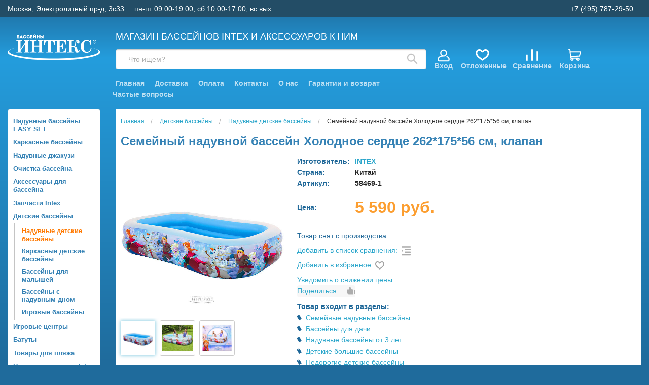

--- FILE ---
content_type: text/html; charset=UTF-8
request_url: https://www.intex-rus.ru/goods/semejnyj-naduvnoj-bassejn-holodnoe-serdce-262x175x56-sm-klapan/
body_size: 38184
content:
<!DOCTYPE html>
<html class="no-js" lang="ru">
    
<head>
    <title>Семейный надувной бассейн Холодное сердце 262*175*56 см, клапан купить в интернет-магазине Бассейны INTEX intex-rus.ru, 58469-1</title>
    <link rel="shortcut icon" type="image/x-icon" href="/favicon.ico">
    
    <meta http-equiv="Content-Type" content="text/html; charset=utf-8">
    <meta name="viewport" content="width=device-width, initial-scale=1.0">
    <meta name="keywords" content="Купить Семейный надувной бассейн Холодное сердце 262*175*56 см, клапан"> 
    <meta name="description" content="Купить Семейный надувной бассейн Холодное сердце 262*175*56 см, клапан 58469-1 INTEX по низкой цене 5590.00 руб. Быстрая доставка по Москве, доставка по всей России, живые фото, отзывы">

    <!-- Yandex.Metrika counter -->
    <script type="text/javascript" >
       (function(m,e,t,r,i,k,a){m[i]=m[i]||function(){(m[i].a=m[i].a||[]).push(arguments)};
       m[i].l=1*new Date();
       for (var j = 0; j < document.scripts.length; j++) {if (document.scripts[j].src === r) { return; }}
       k=e.createElement(t),a=e.getElementsByTagName(t)[0],k.async=1,k.src=r,a.parentNode.insertBefore(k,a)})
       (window, document, "script", "https://mc.webvisor.org/metrika/tag_ww.js", "ym");

       ym(6693973, "init", {
            clickmap:true,
            trackLinks:true,
            accurateTrackBounce:true,
            webvisor:true,
            ecommerce:"dataLayer"
       });
    </script>
    <noscript><div><img src="https://mc.yandex.ru/watch/6693973" style="position:absolute; left:-9999px;" alt="" /></div></noscript>
    <!-- /Yandex.Metrika counter -->
    
    <link rel="stylesheet" href="/css/normalize.min.css">
    <link rel="stylesheet" href="/css/foundation.min.css" type="text/css">
    <link rel="stylesheet" href="/css/foundation-icons.css" type="text/css">
    <link rel="stylesheet" href="/css/jquery-ui.min.css" type="text/css">
    <link rel="stylesheet" href="/css/nouislider.min.css" type="text/css">
    <link rel="stylesheet" href="/css/photoswipe.css" type="text/css">
    <link rel="stylesheet" href="/css/default-skin.css" type="text/css">
    <link rel="stylesheet" href="/css/prettyPhoto.css" type="text/css" media="screen" title="prettyPhoto main stylesheet" />
    <link rel="stylesheet" href="/css/style.css?1765189399" type="text/css">
    <link rel="stylesheet" href="/css/fonteli.css" type="text/css">

	<link rel="preload" href="/js/modernizr.min.js" as="script">
	<link rel="preload" href="/js/jquery.min.js" as="script">

		<meta property='og:image' content='/img/goods/large/58469-1.jpg' />

    <script>
        window.dataLayer = window.dataLayer || [];
    </script>

</head>
    
<body>

	<script src="/js/modernizr.min.js" type="text/javascript"></script>
	<script src="/js/jquery.min.js" type="text/javascript"></script>
    <script src='https://www.google.com/recaptcha/api.js?render=6Lf1HogUAAAAAAbjfYMudWYeZcpz_G6SY-1e3lXv'></script>

    
    
    <div id="wait_logo"><img src="/img/icons/ajax-loader.gif" alt=""></div>
    <div class="off-canvas-wrap" data-offcanvas>
	<!-- schedule notice was here -->
	<div class="inner-wrap">

	    <aside class="left-off-canvas-menu">
		<ul class="off-canvas-list">
			<li><label>Каталог</label></li>
						<li class='lev1'><a href='/catalog/naduvnye-bassejny-easy-set/'>Надувные бассейны EASY SET</a></li><li class='lev1'><a href='/catalog/karkasnye-bassejny/'>Каркасные бассейны</a></li><li class='lev1'><a href='/catalog/naduvnye-dzhakuzi/'>Надувные джакузи</a></li><li class='lev1'><a href='/catalog/ochistka-bassejna-3268/'>Очистка бассейна</a></li><li class='lev1'><a href='/catalog/aksessuary-dlya-bassejnov/'>Аксессуары для бассейна</a></li><li class='lev1'><a href='/catalog/zapchasti-intex_1674198592/'>Запчасти Intex</a></li><li class='lev1'><a href='/catalog/detskie-bassejny/'>Детские бассейны</a></li><li class='lev1'><a href='/catalog/naduvnye-igrovye-centry-batuty/'>Игровые центры</a></li><li class='lev1'><a href='/catalog/naduvnye-batuty/'>Батуты</a></li><li class='lev1'><a href='/catalog/tovary-dlya-plyazhnogo-otdyha/'>Товары для пляжа</a></li><li class='lev1'><a href='/catalog/naduvnye-matrasy-intex/'>Надувные матрасы Intex</a></li><li class='lev1'><a href='/catalog/naduvnye-krovati-intex/'>Надувные кровати Intex</a></li><li class='lev1'><a href='/catalog/naduvnye-divany-i-kresla/'>Надувные диваны и кресла</a></li><li class='lev1'><a href='/catalog/naduvnye-rezinovye-lodki/'>Надувные резиновые лодки</a></li><li class='lev1'><a href='/catalog/sadovoe-osveshhenie_1646827107/'>Садовое освещение</a></li><li class='lev1'><a href='/catalog/sadovyj-dekor-12069/'>Садовая мебель и декор</a></li><li class='lev1'><a href='/catalog/tovary-dlya-turizma-i-kempinga_1722522679/'>Товары для туризма и кемпинга</a></li><li class='lev1'><a href='/catalog/ucenennye-tovary-3735/'>Товары со скидками</a></li><li class='lev1'><a href='/catalog/novyj-god_1637772961/'>Новый Год</a></li>
			<li><label>Личный кабинет</label></li>
			
		    <li><a href="#" data-reveal-id="login">Войти</a></li>
		    <li><a href="/user/register/">Регистрация</a></li>
		    
			<li><label>Информация</label></li>
			<li><a href="/delivery/">Доставка</a></li>
			<li><a href="/contacts/">Контакты</a></li>
			<li><a href="/pay/">Оплата</a></li>
			<li><a href="/articles/">Статьи</a></li>
			<li><a href="/rules/">Правила</a></li>
			<li><a href="/faq/">Частые вопросы</a></li>
		</ul>
	    </aside>

	    <aside class="right-off-canvas-menu">
	       <ul class="off-canvas-list">
		    <li><label>Корзина</label></li>
		    <div class="mini-basket-small">
			<!-- cart_status --><div class='mini-basket'><div class='mini-basket-favorites header__link header__link-sub' title='Отложенные'><a href='/user/favorites/'><div class='header__link-icon'><i class='icon-favorites'><svg width="27" height="23" viewBox="0 0 27 23" fill="none" xmlns="http://www.w3.org/2000/svg"><path d="M12.1466 4.0391C12.3957 4.56052 12.9222 4.89247 13.5 4.89247C14.0779 4.89247 14.6044 4.56052 14.8535 4.0391C15.2097 3.29351 15.9899 2.57189 17.1036 2.0788C18.205 1.59111 19.5062 1.38718 20.7272 1.56143C21.9334 1.73357 23.022 2.26551 23.8168 3.21811C24.6113 4.17022 25.225 5.67877 25.225 8.00607C25.225 10.7975 23.4436 13.3003 20.7687 15.6798C19.4548 16.8486 17.9944 17.9273 16.5577 18.9476C16.2055 19.1977 15.8516 19.4465 15.5009 19.6929C14.808 20.1798 14.1279 20.6577 13.5 21.1191C12.8721 20.6577 12.1921 20.1798 11.4992 19.6929C11.1485 19.4465 10.7945 19.1977 10.4424 18.9476C9.00561 17.9273 7.54522 16.8486 6.23137 15.6798C3.55648 13.3003 1.77502 10.7975 1.77502 8.00606C1.77502 5.67877 2.38877 4.17022 3.1832 3.2181C3.97804 2.26551 5.06667 1.73357 6.27288 1.56143C7.49381 1.38718 8.795 1.59111 9.89644 2.0788C11.0101 2.57189 11.7903 3.29351 12.1466 4.0391Z" stroke="white" stroke-width="3" stroke-linecap="round" stroke-linejoin="round"/></svg></i></div><div class='header__link-name'>Отложенные</div></a></div><div class='mini-basket-comparison header__link header__link-sub' title='Сравнение'><a href='/compare/'><div class='header__link-icon'><i class='icon-favorites'><svg width="23" height="23" viewBox="0 0 23 23" fill="none" xmlns="http://www.w3.org/2000/svg"><path fill-rule="evenodd" clip-rule="evenodd" d="M10.8707 0C10.4276 0 10.0684 0.371192 10.0684 0.82908V22.1709C10.0684 22.6288 10.4276 23 10.8707 23H12.1293C12.5724 23 12.9316 22.6288 12.9316 22.1709V0.82908C12.9316 0.371192 12.5724 0 12.1293 0H10.8707ZM0.802335 10.6709C0.359217 10.6709 0 11.0421 0 11.5V22.1709C0 22.6288 0.359217 23 0.802335 23H2.06095C2.50406 23 2.86328 22.6288 2.86328 22.1709V11.5C2.86328 11.0421 2.50406 10.6709 2.06095 10.6709H0.802335ZM20.9391 4.00155C20.4959 4.00155 20.1367 4.37275 20.1367 4.83063V22.1709C20.1367 22.6288 20.4959 23 20.9391 23H22.1977C22.6408 23 23 22.6288 23 22.1709V4.83063C23 4.37275 22.6408 4.00155 22.1977 4.00155H20.9391Z" fill="white"/></svg></i></div><div class='header__link-name'>Сравнение</div></a></div><div class='m-basket'><div class='m-basket__info' title='Корзина'><div class='m-basket__icon'><i class='icon-favorites'><svg width="25" height="23" viewBox="0 0 25 23" fill="none" xmlns="http://www.w3.org/2000/svg"><path d="M23.9728 4.1876H4.42589L4.13533 0.938468C4.08781 0.407129 3.64417 0 3.11273 0H1.02671C0.459671 0 0 0.461407 0 1.03058C0 1.59976 0.459671 2.06117 1.02671 2.06117H2.17408C2.8011 9.07315 1.18057 -9.05023 3.35493 15.2668C3.43873 16.2186 3.95106 17.2514 4.83364 17.9531C3.24239 19.9929 4.6963 23 7.28473 23C9.43309 23 10.9484 20.8492 10.2116 18.8122H15.8309C15.0951 20.8466 16.6071 23 18.7578 23C20.4742 23 21.8706 21.5984 21.8706 19.8755C21.8706 18.1527 20.4742 16.751 18.7578 16.751H7.29167C6.51176 16.751 5.83213 16.2787 5.53879 15.5906L21.9469 14.6226C22.3949 14.5962 22.7739 14.2808 22.8827 13.8438L24.9689 5.46812C25.1306 4.81866 24.6409 4.1876 23.9728 4.1876ZM7.28473 20.9388C6.70068 20.9388 6.22546 20.4618 6.22546 19.8755C6.22546 19.2892 6.70068 18.8122 7.28473 18.8122C7.86883 18.8122 8.34404 19.2892 8.34404 19.8755C8.34404 20.4618 7.86883 20.9388 7.28473 20.9388ZM18.7578 20.9388C18.1737 20.9388 17.6985 20.4618 17.6985 19.8755C17.6985 19.2892 18.1737 18.8122 18.7578 18.8122C19.3419 18.8122 19.8171 19.2892 19.8171 19.8755C19.8171 20.4618 19.3419 20.9388 18.7578 20.9388ZM21.0735 12.6095L5.26241 13.5421L4.61021 6.24872H22.6578L21.0735 12.6095Z" fill="white"/></svg></i></div><div class='m-basket__empty'>Корзина</div></div></div></div><!-- /cart_status --><!-- sum=0 --><!-- cnt=0 -->		    </div>

		    <li><label>Личный кабинет</label></li>
		    
		    <li><a href="#" data-reveal-id="login">Войти</a></li>
		    <li><a href="/user/register/">Регистрация</a></li>
		    		    <li><label>Информация</label></li>
		    <li><a href="/delivery/">Доставка</a></li>
		    <li><a href="/contacts/">Контакты</a></li>
		    <li><a href="/pay/">Оплата</a></li>
		    <li><a href="/articles/">Статьи</a></li>
		    <li><a href="/rules/">Правила</a></li>
		    <li><a href="/faq/">Частые вопросы</a></li>
	       </ul>
	    </aside>



        <div class="sticky-header show-for-medium-up">
            <div class="sticky-header__bg-header padding hide">
                <div class="row">
                    <div class="top small-12 medium-9 large-10 medium-push-3 large-push-2 columns block-search">

                        <div class="sticky-header__left">
                            <div id="search-form" class="row search-form sub-panel show-for-medium-up">
                                <form action="/search/" id="search_ac" method="get" class="sticky-header__search-form">
                                    <div class="small-12 columns">
                                        <label for="search-submit-top" class="magnifying-glass">
                                            <svg width="22" height="22" viewBox="0 0 22 22" fill="none" xmlns="http://www.w3.org/2000/svg">
                                                <path d="M20.7319 19.4448L14.8041 13.517C16.0244 11.9684 16.6071 10.0122 16.4328 8.04826C16.2586 6.08436 15.3406 4.26122 13.8667 2.9517C12.3928 1.64217 10.4743 0.945219 8.50351 1.00337C6.53275 1.06151 4.65866 1.87037 3.26452 3.26452C1.87037 4.65866 1.06151 6.53275 1.00337 8.50351C0.945219 10.4743 1.64217 12.3928 2.9517 13.8667C4.26122 15.3406 6.08436 16.2586 8.04826 16.4328C10.0122 16.6071 11.9684 16.0244 13.517 14.8041L19.4448 20.7319C19.5291 20.8168 19.6293 20.8843 19.7398 20.9303C19.8502 20.9763 19.9687 21 20.0884 21C20.208 21 20.3265 20.9763 20.4369 20.9303C20.5474 20.8843 20.6476 20.8168 20.7319 20.7319C20.8168 20.6476 20.8843 20.5474 20.9303 20.4369C20.9763 20.3265 21 20.208 21 20.0884C21 19.9687 20.9763 19.8502 20.9303 19.7398C20.8843 19.6293 20.8168 19.5291 20.7319 19.4448ZM2.86689 8.75844C2.86689 7.5932 3.21242 6.45413 3.85979 5.48527C4.50717 4.51641 5.4273 3.76127 6.50384 3.31536C7.58038 2.86944 8.76498 2.75277 9.90783 2.98009C11.0507 3.20742 12.1004 3.76854 12.9244 4.59248C13.7483 5.41643 14.3095 6.46621 14.5368 7.60906C14.7641 8.75191 14.6474 9.9365 14.2015 11.013C13.7556 12.0896 13.0005 13.0097 12.0316 13.6571C11.0628 14.3045 9.92368 14.65 8.75844 14.65C7.19664 14.6476 5.69949 14.0261 4.59513 12.9218C3.49077 11.8174 2.86929 10.3202 2.86689 8.75844Z" fill="#C4C4C4" stroke="#C4C4C4" stroke-width="0.5"/>
                                            </svg>
                                        </label>
                                        <input id="search-submit-top" type="submit" class="hide">
                                        <input type="text" class="sticky-header__search radius" name="q" placeholder="Поиск">
                                        <div class="sticky-header__search-content"></div>
                                    </div>
                                </form>
                            </div>
                        </div>

                        <div class="sticky-header__right">

                            <div class="header-main__user-block">
                                                                    <div class="header-profile">
                                        <div class="header-profile__container">
                                            <div class="header-profile__user">
                                                <div class="header-profile__user-icon">
                                                    <svg width="24" height="25" viewBox="0 0 24 25" fill="none" xmlns="http://www.w3.org/2000/svg">
                                                        <path d="M21.6756 15.6001C20.9133 14.9303 19.9889 14.3516 18.9278 13.8801C18.4742 13.6787 17.9434 13.8829 17.7419 14.3364C17.5405 14.7898 17.7447 15.3206 18.1982 15.5222C19.0929 15.9199 19.864 16.4001 20.4895 16.9499C21.2607 17.6276 21.7031 18.6088 21.7031 19.6426V21.3047C21.7031 21.8001 21.3001 22.2031 20.8047 22.2031H3.19531C2.69994 22.2031 2.29688 21.8001 2.29688 21.3047V19.6426C2.29688 18.6088 2.73925 17.6276 3.51047 16.9499C4.41821 16.1522 7.06298 14.2969 12 14.2969C15.6659 14.2969 18.6484 11.3143 18.6484 7.64844C18.6484 3.98257 15.6659 1 12 1C8.33413 1 5.35156 3.98257 5.35156 7.64844C5.35156 9.79153 6.37108 11.7007 7.95036 12.9173C5.06062 13.5525 3.26305 14.7752 2.32442 15.6001C1.16505 16.6188 0.5 18.0921 0.5 19.6426V21.3047C0.5 22.791 1.70903 24 3.19531 24H20.8047C22.291 24 23.5 22.791 23.5 21.3047V19.6426C23.5 18.0921 22.8349 16.6188 21.6756 15.6001ZM7.14844 7.64844C7.14844 4.9733 9.32487 2.79688 12 2.79688C14.6751 2.79688 16.8516 4.9733 16.8516 7.64844C16.8516 10.3236 14.6751 12.5 12 12.5C9.32487 12.5 7.14844 10.3236 7.14844 7.64844Z" fill="white" stroke="white" stroke-width="0.5"/>
                                                    </svg>
                                                </div>
                                                <div class="header-profile__user-name"><a href="#" data-reveal-id="login">Вход</a></div>
                                            </div>
                                        </div>
                                    </div>
                                                            </div>

                            <div class="mini-basket-container">
                                <div class='mini-basket-large'>
                                    <!-- cart_status --><div class='mini-basket'><div class='mini-basket-favorites header__link header__link-sub' title='Отложенные'><a href='/user/favorites/'><div class='header__link-icon'><i class='icon-favorites'><svg width="27" height="23" viewBox="0 0 27 23" fill="none" xmlns="http://www.w3.org/2000/svg"><path d="M12.1466 4.0391C12.3957 4.56052 12.9222 4.89247 13.5 4.89247C14.0779 4.89247 14.6044 4.56052 14.8535 4.0391C15.2097 3.29351 15.9899 2.57189 17.1036 2.0788C18.205 1.59111 19.5062 1.38718 20.7272 1.56143C21.9334 1.73357 23.022 2.26551 23.8168 3.21811C24.6113 4.17022 25.225 5.67877 25.225 8.00607C25.225 10.7975 23.4436 13.3003 20.7687 15.6798C19.4548 16.8486 17.9944 17.9273 16.5577 18.9476C16.2055 19.1977 15.8516 19.4465 15.5009 19.6929C14.808 20.1798 14.1279 20.6577 13.5 21.1191C12.8721 20.6577 12.1921 20.1798 11.4992 19.6929C11.1485 19.4465 10.7945 19.1977 10.4424 18.9476C9.00561 17.9273 7.54522 16.8486 6.23137 15.6798C3.55648 13.3003 1.77502 10.7975 1.77502 8.00606C1.77502 5.67877 2.38877 4.17022 3.1832 3.2181C3.97804 2.26551 5.06667 1.73357 6.27288 1.56143C7.49381 1.38718 8.795 1.59111 9.89644 2.0788C11.0101 2.57189 11.7903 3.29351 12.1466 4.0391Z" stroke="white" stroke-width="3" stroke-linecap="round" stroke-linejoin="round"/></svg></i></div><div class='header__link-name'>Отложенные</div></a></div><div class='mini-basket-comparison header__link header__link-sub' title='Сравнение'><a href='/compare/'><div class='header__link-icon'><i class='icon-favorites'><svg width="23" height="23" viewBox="0 0 23 23" fill="none" xmlns="http://www.w3.org/2000/svg"><path fill-rule="evenodd" clip-rule="evenodd" d="M10.8707 0C10.4276 0 10.0684 0.371192 10.0684 0.82908V22.1709C10.0684 22.6288 10.4276 23 10.8707 23H12.1293C12.5724 23 12.9316 22.6288 12.9316 22.1709V0.82908C12.9316 0.371192 12.5724 0 12.1293 0H10.8707ZM0.802335 10.6709C0.359217 10.6709 0 11.0421 0 11.5V22.1709C0 22.6288 0.359217 23 0.802335 23H2.06095C2.50406 23 2.86328 22.6288 2.86328 22.1709V11.5C2.86328 11.0421 2.50406 10.6709 2.06095 10.6709H0.802335ZM20.9391 4.00155C20.4959 4.00155 20.1367 4.37275 20.1367 4.83063V22.1709C20.1367 22.6288 20.4959 23 20.9391 23H22.1977C22.6408 23 23 22.6288 23 22.1709V4.83063C23 4.37275 22.6408 4.00155 22.1977 4.00155H20.9391Z" fill="white"/></svg></i></div><div class='header__link-name'>Сравнение</div></a></div><div class='m-basket'><div class='m-basket__info' title='Корзина'><div class='m-basket__icon'><i class='icon-favorites'><svg width="25" height="23" viewBox="0 0 25 23" fill="none" xmlns="http://www.w3.org/2000/svg"><path d="M23.9728 4.1876H4.42589L4.13533 0.938468C4.08781 0.407129 3.64417 0 3.11273 0H1.02671C0.459671 0 0 0.461407 0 1.03058C0 1.59976 0.459671 2.06117 1.02671 2.06117H2.17408C2.8011 9.07315 1.18057 -9.05023 3.35493 15.2668C3.43873 16.2186 3.95106 17.2514 4.83364 17.9531C3.24239 19.9929 4.6963 23 7.28473 23C9.43309 23 10.9484 20.8492 10.2116 18.8122H15.8309C15.0951 20.8466 16.6071 23 18.7578 23C20.4742 23 21.8706 21.5984 21.8706 19.8755C21.8706 18.1527 20.4742 16.751 18.7578 16.751H7.29167C6.51176 16.751 5.83213 16.2787 5.53879 15.5906L21.9469 14.6226C22.3949 14.5962 22.7739 14.2808 22.8827 13.8438L24.9689 5.46812C25.1306 4.81866 24.6409 4.1876 23.9728 4.1876ZM7.28473 20.9388C6.70068 20.9388 6.22546 20.4618 6.22546 19.8755C6.22546 19.2892 6.70068 18.8122 7.28473 18.8122C7.86883 18.8122 8.34404 19.2892 8.34404 19.8755C8.34404 20.4618 7.86883 20.9388 7.28473 20.9388ZM18.7578 20.9388C18.1737 20.9388 17.6985 20.4618 17.6985 19.8755C17.6985 19.2892 18.1737 18.8122 18.7578 18.8122C19.3419 18.8122 19.8171 19.2892 19.8171 19.8755C19.8171 20.4618 19.3419 20.9388 18.7578 20.9388ZM21.0735 12.6095L5.26241 13.5421L4.61021 6.24872H22.6578L21.0735 12.6095Z" fill="white"/></svg></i></div><div class='m-basket__empty'>Корзина</div></div></div></div><!-- /cart_status --><!-- sum=0 --><!-- cnt=0 -->                                </div>
                            </div>
                        </div>

                    </div>

                    <div class="small-12 medium-3 large-2 medium-pull-9 large-pull-10 columns">
                        <a href="/" title="Бассейны INTEX" itemprop="url"><img src="/img/logo/logo3.svg" alt="<?=SITE_NAME ?>" class="sticky-header__logo"></a>
                    </div>
                </div>
            </div>
        </div>





        <div class="header">

            <div class="header-top">
                <div class="row">
                    <div class="small-12 columns">
                        <div class="header-top__left">
                            <div class="header-top__address">Москва, Электролитный пр-д, 3с33</div>
                            <div class="header-top__schedule">пн-пт 09:00-19:00, сб 10:00-17:00, вс вых</div>
                        </div>
                        <div class="header-top__right">
                            <div class="header-top__phone">+7 (495) 787-29-50</div>
                                                                                                                        								                                                    </div>
                    </div>
                </div>
            </div>

            <div class="header__main row">

                <div class="top small-12 medium-9 large-10 medium-push-3 large-push-2 columns top-bar-small">

                    <div class="top-bar-small-content clearfix">
                        <div class="left show-for-small-only">
                            <a class="left-off-canvas-toggle menu-icon" aria-expanded="true"><img src="/img/icons/menu_navicon.png"></a>
                            <a href="/" class="logo-small"><img src="data:image/svg+xml;utf8,<svg width='238' height='66' viewBox='0 0 238 66' fill='none' xmlns='http://www.w3.org/2000/svg'><path fill-rule='evenodd' clip-rule='evenodd' d='M27.1902 7.20914H25.6318V8.82032H27.1902C27.7989 8.82032 28.0911 8.40871 28.0911 8.00885C28.0911 7.58548 27.7867 7.20914 27.1902 7.20914ZM25.6318 4.35136V5.42156H27.2024C29.2599 5.42156 30.2582 6.55056 30.2582 7.99709C30.2582 9.45539 29.2355 10.702 27.2024 10.702H23.4525V2.46969H29.5764V4.35136H25.6318ZM36.5038 9.67883H33.3141L32.8271 10.702H30.5017V10.408L34.4098 2.38737H35.4325L39.304 10.408V10.702H37.003L36.5038 9.67883ZM34.9089 5.89197L34.0324 7.87949H35.7977L34.9089 5.89197ZM39.6449 6.5976C39.6449 3.76334 41.8242 2.38737 44.0035 2.38737C45.7566 2.38737 47.6802 3.30468 48.0089 5.50388H45.8662C45.5618 4.65713 44.9166 4.32784 44.0035 4.32784C42.7129 4.32784 41.8729 5.22163 41.8729 6.58584C41.8729 7.77364 42.7008 8.82032 44.0035 8.82032C44.9287 8.82032 45.6592 8.40871 45.8905 7.51491H48.0333C47.7046 9.85524 45.8175 10.7843 44.0035 10.7843C41.8242 10.7843 39.6449 9.37306 39.6449 6.5976ZM48.8977 6.5976C48.8977 3.76334 51.077 2.38737 53.2562 2.38737C55.0094 2.38737 56.933 3.30468 57.2617 5.50388H55.119C54.8146 4.65713 54.1693 4.32784 53.2562 4.32784C51.9657 4.32784 51.1257 5.22163 51.1257 6.58584C51.1257 7.77364 51.9535 8.82032 53.2562 8.82032C54.1815 8.82032 54.912 8.40871 55.1433 7.51491H57.2861C56.9573 9.85524 55.0703 10.7843 53.2562 10.7843C51.077 10.7843 48.8977 9.37306 48.8977 6.5976ZM63.9091 2.46969V4.3396H60.8167V5.51564H63.6656V7.39731H60.8167V8.738H64.0187V10.702H58.5888V2.46969H63.9091ZM66.2101 10.7255H65.5527V2.46969H67.7807V6.49176L72.2244 2.43441H72.9184V10.702H70.6904V6.45648L66.2101 10.7255ZM68.779 0C68.8033 0.411615 69.0834 0.623303 69.5703 0.623303C70.0573 0.623303 70.3617 0.470417 70.4347 0C70.8487 0.0235209 71.2383 0.0705626 71.64 0.117604C71.5913 1.37597 70.8852 2.03455 69.5947 2.03455C68.3407 2.03455 67.6102 1.37597 67.5737 0.117604L68.779 0ZM81.8425 10.702H79.6145V7.40907H76.9726V10.702H74.7446V2.46969H76.9726V5.44508H79.6145V2.46969H81.8425V10.702ZM85.8358 2.46969V4.92762H87.4063C91.4848 4.92762 91.4848 10.6785 87.4063 10.702H83.6687V2.46969H85.8358ZM87.4063 6.82105H85.8358V8.80856C86.3471 8.80856 86.8828 8.83208 87.4063 8.80856C88.6603 8.7968 88.5994 6.82105 87.4063 6.82105ZM93.8102 2.46969V10.702H91.5944V2.46969H93.8102Z' fill='white'/><path d='M33.2893 37.7422L33.8011 36.4539L45.6154 18.9765V18.225C45.6154 17.3662 45.4342 16.8115 45.0716 16.561C44.7091 16.3105 44.1937 16.1853 43.5255 16.1853H41.6276V14.1885H56.3421V16.1853H54.4015C53.0367 16.1853 52.3542 16.7721 52.3542 17.9459V41.929C52.3542 43.2746 52.9585 43.9473 54.1669 43.9473H56.3421V45.9441H41.6276V43.9473H43.9307C45.0539 43.9473 45.6154 43.3533 45.6154 42.1652V22.7554L45.1889 23.9148L33.2893 41.2634V42.1652C33.2893 43.3533 33.7656 43.9473 34.7181 43.9473H37.2772V45.9441H22.584V43.9473H25.0151C26.0529 43.9473 26.5718 43.3533 26.5718 42.1652V18.225C26.5718 16.8652 25.8823 16.1853 24.5032 16.1853H22.584V14.1885H37.2772V16.1853H35.0807C33.8864 16.1853 33.2893 16.6862 33.2893 17.6882V37.7422ZM58.5207 14.1885H73.1286V16.1853H70.9748C70.3634 16.1853 69.9085 16.3212 69.6099 16.5932C69.3114 16.8652 69.1621 17.2302 69.1621 17.6882V28.1017H81.1896V18.225C81.1896 17.4664 81.0297 16.9368 80.7098 16.6362C80.3899 16.3356 79.8533 16.1853 79.0998 16.1853H77.2658V14.1885H91.895V16.1853H89.9331C89.1796 16.1853 88.6464 16.3284 88.3337 16.6147C88.0209 16.901 87.8645 17.3447 87.8645 17.9459V41.929C87.8645 42.6304 88.0244 43.1421 88.3443 43.4642C88.6642 43.7863 89.1156 43.9473 89.6985 43.9473H91.895V45.9441H77.2658V43.9473H79.4836C80.0949 43.9473 80.5321 43.8113 80.7951 43.5394C81.0581 43.2674 81.1896 42.8094 81.1896 42.1652V30.7426H69.1621V42.1652C69.1621 42.7807 69.2901 43.2316 69.546 43.5179C69.8019 43.8042 70.1502 43.9473 70.5909 43.9473H73.1286V45.9441H58.5207V43.9473H60.8665C61.4068 43.9473 61.8013 43.8078 62.0501 43.5286C62.2989 43.2495 62.4233 42.795 62.4233 42.1652V18.225C62.4233 17.4807 62.2598 16.9546 61.9328 16.6469C61.6058 16.3391 61.0798 16.1853 60.3547 16.1853H58.5207V14.1885ZM93.839 14.1885H121.413L122.117 26.2552H120.176C119.721 23.6786 119.131 21.6675 118.406 20.2218C117.681 18.7761 116.853 17.7491 115.922 17.1407C114.99 16.5324 113.97 16.2282 112.861 16.2282C112.222 16.2282 111.752 16.3606 111.454 16.6254C111.155 16.8902 111.006 17.2731 111.006 17.7741V42.337C111.006 42.8094 111.152 43.1958 111.443 43.4964C111.735 43.797 112.086 43.9473 112.499 43.9473H116.081V45.9441H99.213V43.9473H102.625C103.137 43.9473 103.542 43.8006 103.841 43.5072C104.139 43.2137 104.288 42.8237 104.288 42.337V17.9029C104.288 17.3304 104.136 16.9081 103.83 16.6362C103.524 16.3642 103.045 16.2282 102.391 16.2282C98.7652 16.2282 96.3128 19.5705 95.0333 26.2552H93.1566L93.839 14.1885ZM122.269 14.1885H149.736L150.355 25.289H148.478C148.037 22.6695 147.487 20.7836 146.825 19.6314C146.164 18.4791 145.297 17.6167 144.224 17.0441C143.15 16.4715 141.746 16.1853 140.012 16.1853H135.704C135.036 16.1853 134.553 16.3177 134.254 16.5825C133.956 16.8473 133.806 17.2159 133.806 17.6882V28.7029H135.278C136.97 28.7029 138.281 28.2162 139.212 27.2428C140.144 26.2695 140.694 24.7021 140.865 22.5407H142.784V37.3128H140.865C140.737 34.8651 140.204 33.1402 139.266 32.1382C138.327 31.1363 136.913 30.6353 135.022 30.6353H133.806V42.3799C133.806 42.8952 133.956 43.2602 134.254 43.475C134.709 43.7899 135.363 43.9473 136.216 43.9473H140.012C142.614 43.9473 144.739 43.11 146.388 41.4352C148.037 39.7605 149.061 37.2341 149.459 33.8559H151.378L150.909 45.9441H122.269V43.9473H125.106C125.745 43.9473 126.232 43.7827 126.566 43.4535C126.9 43.1243 127.067 42.6805 127.067 42.1223V17.6882C127.067 17.1729 126.9 16.7936 126.566 16.5503C126.232 16.3069 125.632 16.1853 124.764 16.1853H122.269V14.1885ZM164.86 28.9176H168.975C170.042 28.9176 170.93 28.7136 171.641 28.3057C172.352 27.8977 172.825 27.3753 173.059 26.7383C173.294 26.1013 173.461 25.0099 173.56 23.4639C173.702 20.8731 173.916 18.9765 174.2 17.7741C174.484 16.5717 175.064 15.5948 175.938 14.8433C176.812 14.0918 177.996 13.7161 179.489 13.7161C181.166 13.7161 182.46 14.2135 183.37 15.2083C184.28 16.2032 184.735 17.3018 184.735 18.5041C184.735 19.592 184.404 20.5153 183.743 21.2739C183.082 22.0325 182.304 22.4119 181.408 22.4119C180.512 22.4119 179.77 22.1292 179.18 21.5638C178.59 20.9984 178.295 20.2862 178.295 19.4274C178.295 18.998 178.415 18.5542 178.657 18.0962C178.828 17.7813 178.913 17.5451 178.913 17.3876C178.913 16.6863 178.636 16.3356 178.081 16.3356C177.513 16.3356 177.029 16.6719 176.631 17.3447C176.233 18.0175 175.935 19.9427 175.735 23.1204C175.579 25.7399 175.224 27.4611 174.669 28.2842C174.115 29.1073 173.219 29.712 171.982 30.0985C174.84 30.7999 176.688 31.7875 177.527 33.0615C178.366 34.3355 179.091 36.2607 179.702 38.8372C180.285 41.2992 180.932 42.5302 181.643 42.5302C182.581 42.5302 183.128 41.2778 183.285 38.7728H185.161C184.891 43.7684 182.823 46.2662 178.956 46.2662C177.847 46.2662 176.884 46.0551 176.066 45.6328C175.249 45.2105 174.587 44.4376 174.083 43.3139C173.578 42.1903 173.098 39.9108 172.643 36.4754C172.402 34.6002 171.822 33.1903 170.905 32.2456C169.988 31.3009 168.862 30.8285 167.525 30.8285H164.86V42.4014C164.86 43.432 165.535 43.9473 166.885 43.9473H169.125V45.9441H153.706V43.9473H156.18C156.99 43.9473 157.52 43.7541 157.769 43.3676C158.018 42.9811 158.142 42.6591 158.142 42.4014V17.8171C158.142 16.7292 157.488 16.1853 156.18 16.1853H153.706V14.1885H169.125V16.1853H166.608C166.239 16.1853 165.855 16.3141 165.457 16.5717C165.059 16.8294 164.86 17.2445 164.86 17.8171V28.9176ZM211.331 16.5717L212.803 13.4155H214.381L214.914 26.1478H212.952C212.34 22.4834 211.189 19.7638 209.497 17.9888C207.805 16.2139 205.872 15.3264 203.697 15.3264C201.308 15.3264 199.332 16.4715 197.768 18.7618C196.204 21.052 195.422 24.6663 195.422 29.6047C195.422 34.8293 196.282 38.7084 198.003 41.242C199.382 43.2316 201.415 44.2264 204.102 44.2264C206.789 44.2264 209.049 43.2316 210.883 41.242C212.205 39.7962 213.129 37.6635 213.656 34.8436H215.575C215.12 38.4651 213.748 41.3278 211.459 43.432C209.17 45.5362 206.355 46.5882 203.014 46.5882C198.692 46.5882 195.07 45.0531 192.149 41.9827C189.227 38.9123 187.766 34.9796 187.766 30.1844C187.766 24.8595 189.451 20.6083 192.821 17.4306C195.692 14.7252 199.055 13.3726 202.908 13.3726C204.429 13.3726 205.84 13.6123 207.141 14.0918C208.441 14.5714 209.838 15.398 211.331 16.5717ZM223.405 21.6765C225.44 21.6765 227.09 20.0241 227.09 17.9858C227.09 15.9476 225.44 14.2952 223.405 14.2952C221.37 14.2952 219.72 15.9476 219.72 17.9858C219.72 20.0241 221.37 21.6765 223.405 21.6765ZM223.405 22.5991C220.861 22.5991 218.799 20.5337 218.799 17.9858C218.799 15.438 220.861 13.3726 223.405 13.3726C225.949 13.3726 228.011 15.438 228.011 17.9858C228.011 20.5337 225.949 22.5991 223.405 22.5991ZM224.253 18.3953L225.15 19.7194V19.8387H224.242L223.425 18.526H222.716V19.8387H221.865V15.8609C222.432 15.8609 222.994 15.8552 223.561 15.8609C224.469 15.8609 224.963 16.5201 224.963 17.2247C224.963 17.7305 224.707 18.1737 224.253 18.3953ZM222.704 17.8271H223.555C223.913 17.8271 224.146 17.5486 224.14 17.2077C224.14 16.8724 223.919 16.6053 223.555 16.6053H222.704V17.8271Z' fill='white'/><path d='M17.4146 34.3123C6.36723 37.4736 0 41.1906 0 45.168C0 56.6732 53.2781 66 119 66C184.722 66 238 56.6732 238 45.168C238 41.0921 231.314 37.2897 219.756 34.0784V34.5739C228.744 37.1516 233.854 40.1103 233.854 43.2565C233.854 53.2548 182.246 61.36 118.585 61.36C54.9244 61.36 3.31707 53.2548 3.31707 43.2565C3.31707 40.1103 8.42706 37.1516 17.4146 34.5739V34.3123Z' fill='white'/></svg>" alt="Бассейны INTEX" class="logo-small__img"></a>
                        </div>



                        <div class="header__left">
                            <div class="header_nav">

                                <div id="slogan" class="show-for-large-up">Магазин бассейнов INTEX и аксессуаров к ним</div>

                                <div id="search-form" class="row search-form sub-panel show-for-medium-up">
                                    <form action="/search/" id="search_ac" method="get">
                                        <div class="small-12 columns">
                                            <label for="search-submit" class="magnifying-glass">
                                                <svg width="22" height="22" viewBox="0 0 22 22" fill="none" xmlns="http://www.w3.org/2000/svg">
                                                    <path d="M20.7319 19.4448L14.8041 13.517C16.0244 11.9684 16.6071 10.0122 16.4328 8.04826C16.2586 6.08436 15.3406 4.26122 13.8667 2.9517C12.3928 1.64217 10.4743 0.945219 8.50351 1.00337C6.53275 1.06151 4.65866 1.87037 3.26452 3.26452C1.87037 4.65866 1.06151 6.53275 1.00337 8.50351C0.945219 10.4743 1.64217 12.3928 2.9517 13.8667C4.26122 15.3406 6.08436 16.2586 8.04826 16.4328C10.0122 16.6071 11.9684 16.0244 13.517 14.8041L19.4448 20.7319C19.5291 20.8168 19.6293 20.8843 19.7398 20.9303C19.8502 20.9763 19.9687 21 20.0884 21C20.208 21 20.3265 20.9763 20.4369 20.9303C20.5474 20.8843 20.6476 20.8168 20.7319 20.7319C20.8168 20.6476 20.8843 20.5474 20.9303 20.4369C20.9763 20.3265 21 20.208 21 20.0884C21 19.9687 20.9763 19.8502 20.9303 19.7398C20.8843 19.6293 20.8168 19.5291 20.7319 19.4448ZM2.86689 8.75844C2.86689 7.5932 3.21242 6.45413 3.85979 5.48527C4.50717 4.51641 5.4273 3.76127 6.50384 3.31536C7.58038 2.86944 8.76498 2.75277 9.90783 2.98009C11.0507 3.20742 12.1004 3.76854 12.9244 4.59248C13.7483 5.41643 14.3095 6.46621 14.5368 7.60906C14.7641 8.75191 14.6474 9.9365 14.2015 11.013C13.7556 12.0896 13.0005 13.0097 12.0316 13.6571C11.0628 14.3045 9.92368 14.65 8.75844 14.65C7.19664 14.6476 5.69949 14.0261 4.59513 12.9218C3.49077 11.8174 2.86929 10.3202 2.86689 8.75844Z" fill="#C4C4C4" stroke="#C4C4C4" stroke-width="0.5"/>
                                                </svg>
                                            </label>
                                            <input id="search-submit" type="submit" class="hide">
                                            <input type="text" class="header__search radius" name="q" placeholder="Что ищем?">
                                        </div>
                                    </form>
                                </div>

                                <div class="menu-info-container">
                                    <ul class="inline-list show-for-large-up">
                                        <li><a href="/">Главная</a></li>                                        <li><a href="/delivery/">Доставка</a></li>                                        <li><a href="/pay/">Оплата</a></li>                                        <li><a href="/contacts/">Контакты</a></li>                                        <li><a href="/about/">О нас</a></li>                                        <li><a href="/warranty/">Гарантии и возврат</a></li>                                        <li><a href="/faq/">Частые вопросы</a></li>                                    </ul>
                                </div>
                            </div>
                        </div>



                        <div class="header__right">

                            <div class="header-main__user-block">
                                                                    <div class="header-profile">
                                        <div class="header-profile__container">
                                            <div class="header-profile__user">
                                                <a href="#" data-reveal-id="login">
                                                <div class="header-profile__user-icon">
                                                    <svg width="24" height="25" viewBox="0 0 24 25" fill="none" xmlns="http://www.w3.org/2000/svg">
                                                        <path d="M21.6756 15.6001C20.9133 14.9303 19.9889 14.3516 18.9278 13.8801C18.4742 13.6787 17.9434 13.8829 17.7419 14.3364C17.5405 14.7898 17.7447 15.3206 18.1982 15.5222C19.0929 15.9199 19.864 16.4001 20.4895 16.9499C21.2607 17.6276 21.7031 18.6088 21.7031 19.6426V21.3047C21.7031 21.8001 21.3001 22.2031 20.8047 22.2031H3.19531C2.69994 22.2031 2.29688 21.8001 2.29688 21.3047V19.6426C2.29688 18.6088 2.73925 17.6276 3.51047 16.9499C4.41821 16.1522 7.06298 14.2969 12 14.2969C15.6659 14.2969 18.6484 11.3143 18.6484 7.64844C18.6484 3.98257 15.6659 1 12 1C8.33413 1 5.35156 3.98257 5.35156 7.64844C5.35156 9.79153 6.37108 11.7007 7.95036 12.9173C5.06062 13.5525 3.26305 14.7752 2.32442 15.6001C1.16505 16.6188 0.5 18.0921 0.5 19.6426V21.3047C0.5 22.791 1.70903 24 3.19531 24H20.8047C22.291 24 23.5 22.791 23.5 21.3047V19.6426C23.5 18.0921 22.8349 16.6188 21.6756 15.6001ZM7.14844 7.64844C7.14844 4.9733 9.32487 2.79688 12 2.79688C14.6751 2.79688 16.8516 4.9733 16.8516 7.64844C16.8516 10.3236 14.6751 12.5 12 12.5C9.32487 12.5 7.14844 10.3236 7.14844 7.64844Z" fill="white" stroke="white" stroke-width="0.5"/>
                                                    </svg>
                                                </div>
                                                <div class="header-profile__user-name">Вход</div>
                                                </a>
                                            </div>
                                        </div>
                                    </div>
                                                            </div>

                            <span class="fi-magnifying-glass show-for-small-only" data-click="top-bar-small-search"></span>
                            <div class="mini-basket-container">
                                <div class="mini-basket-large">
                                    <!-- cart_status --><div class='mini-basket'><div class='mini-basket-favorites header__link header__link-sub' title='Отложенные'><a href='/user/favorites/'><div class='header__link-icon'><i class='icon-favorites'><svg width="27" height="23" viewBox="0 0 27 23" fill="none" xmlns="http://www.w3.org/2000/svg"><path d="M12.1466 4.0391C12.3957 4.56052 12.9222 4.89247 13.5 4.89247C14.0779 4.89247 14.6044 4.56052 14.8535 4.0391C15.2097 3.29351 15.9899 2.57189 17.1036 2.0788C18.205 1.59111 19.5062 1.38718 20.7272 1.56143C21.9334 1.73357 23.022 2.26551 23.8168 3.21811C24.6113 4.17022 25.225 5.67877 25.225 8.00607C25.225 10.7975 23.4436 13.3003 20.7687 15.6798C19.4548 16.8486 17.9944 17.9273 16.5577 18.9476C16.2055 19.1977 15.8516 19.4465 15.5009 19.6929C14.808 20.1798 14.1279 20.6577 13.5 21.1191C12.8721 20.6577 12.1921 20.1798 11.4992 19.6929C11.1485 19.4465 10.7945 19.1977 10.4424 18.9476C9.00561 17.9273 7.54522 16.8486 6.23137 15.6798C3.55648 13.3003 1.77502 10.7975 1.77502 8.00606C1.77502 5.67877 2.38877 4.17022 3.1832 3.2181C3.97804 2.26551 5.06667 1.73357 6.27288 1.56143C7.49381 1.38718 8.795 1.59111 9.89644 2.0788C11.0101 2.57189 11.7903 3.29351 12.1466 4.0391Z" stroke="white" stroke-width="3" stroke-linecap="round" stroke-linejoin="round"/></svg></i></div><div class='header__link-name'>Отложенные</div></a></div><div class='mini-basket-comparison header__link header__link-sub' title='Сравнение'><a href='/compare/'><div class='header__link-icon'><i class='icon-favorites'><svg width="23" height="23" viewBox="0 0 23 23" fill="none" xmlns="http://www.w3.org/2000/svg"><path fill-rule="evenodd" clip-rule="evenodd" d="M10.8707 0C10.4276 0 10.0684 0.371192 10.0684 0.82908V22.1709C10.0684 22.6288 10.4276 23 10.8707 23H12.1293C12.5724 23 12.9316 22.6288 12.9316 22.1709V0.82908C12.9316 0.371192 12.5724 0 12.1293 0H10.8707ZM0.802335 10.6709C0.359217 10.6709 0 11.0421 0 11.5V22.1709C0 22.6288 0.359217 23 0.802335 23H2.06095C2.50406 23 2.86328 22.6288 2.86328 22.1709V11.5C2.86328 11.0421 2.50406 10.6709 2.06095 10.6709H0.802335ZM20.9391 4.00155C20.4959 4.00155 20.1367 4.37275 20.1367 4.83063V22.1709C20.1367 22.6288 20.4959 23 20.9391 23H22.1977C22.6408 23 23 22.6288 23 22.1709V4.83063C23 4.37275 22.6408 4.00155 22.1977 4.00155H20.9391Z" fill="white"/></svg></i></div><div class='header__link-name'>Сравнение</div></a></div><div class='m-basket'><div class='m-basket__info' title='Корзина'><div class='m-basket__icon'><i class='icon-favorites'><svg width="25" height="23" viewBox="0 0 25 23" fill="none" xmlns="http://www.w3.org/2000/svg"><path d="M23.9728 4.1876H4.42589L4.13533 0.938468C4.08781 0.407129 3.64417 0 3.11273 0H1.02671C0.459671 0 0 0.461407 0 1.03058C0 1.59976 0.459671 2.06117 1.02671 2.06117H2.17408C2.8011 9.07315 1.18057 -9.05023 3.35493 15.2668C3.43873 16.2186 3.95106 17.2514 4.83364 17.9531C3.24239 19.9929 4.6963 23 7.28473 23C9.43309 23 10.9484 20.8492 10.2116 18.8122H15.8309C15.0951 20.8466 16.6071 23 18.7578 23C20.4742 23 21.8706 21.5984 21.8706 19.8755C21.8706 18.1527 20.4742 16.751 18.7578 16.751H7.29167C6.51176 16.751 5.83213 16.2787 5.53879 15.5906L21.9469 14.6226C22.3949 14.5962 22.7739 14.2808 22.8827 13.8438L24.9689 5.46812C25.1306 4.81866 24.6409 4.1876 23.9728 4.1876ZM7.28473 20.9388C6.70068 20.9388 6.22546 20.4618 6.22546 19.8755C6.22546 19.2892 6.70068 18.8122 7.28473 18.8122C7.86883 18.8122 8.34404 19.2892 8.34404 19.8755C8.34404 20.4618 7.86883 20.9388 7.28473 20.9388ZM18.7578 20.9388C18.1737 20.9388 17.6985 20.4618 17.6985 19.8755C17.6985 19.2892 18.1737 18.8122 18.7578 18.8122C19.3419 18.8122 19.8171 19.2892 19.8171 19.8755C19.8171 20.4618 19.3419 20.9388 18.7578 20.9388ZM21.0735 12.6095L5.26241 13.5421L4.61021 6.24872H22.6578L21.0735 12.6095Z" fill="white"/></svg></i></div><div class='m-basket__empty'>Корзина</div></div></div></div><!-- /cart_status --><!-- sum=0 --><!-- cnt=0 -->                                </div>
                            </div>
                        </div>

                    </div>

                    <div class="top-bar-small-phone" style="display: none;">
                        <a href="tel:+74957872950">+7 (495) 787-29-50</a>
                    </div>

                    <div class="top-bar-small-search" style="display: none;">
                        <form action="/search/" class="top-bar-small-search__form">
                            <input type="text" class="top-bar-small-search__input search-autocomplete" name="q" placeholder="Поиск">
                        </form>
                    </div>

                </div>

                <div class="logo medium-3 large-2 medium-pull-9 large-pull-10 columns show-for-medium-up" itemscope itemtype="http://schema.org/Organization">
                    <a href="/" title="Бассейны INTEX" itemprop="url"><img src="/img/logo/logo3.svg" alt="Бассейны INTEX" itemprop="logo"></a>                    <span itemprop="contactPoint" itemscope="" itemtype="http://schema.org/ContactPoint">
                        <meta itemprop="telephone" content="+74957872950">
                        <meta itemprop="contactType" content="customer support">
                    </span>
                    <meta itemprop="name" content="Бассейны INTEX">
                    <meta itemprop="address" content="Электролитный проезд, д.3, стр.33">
                    <meta itemprop="telephone" content="+74957872950">
                </div>


            </div>

        </div> <!-- /header -->



<!--
<div style="width: calc(100% - 4vw); padding: 2vw 7.3vw; margin: 8vw 2vw 2vw 2vw; font-size: 21px; font-weight: 700; border: 1px solid #886655; background-color: white; background: -webkit-linear-gradient(#cef, #fefefe);  text-align: center; color: #777;">
Уважаемые посетители! На сайте производятся технические работы, возможны сбои, сложности в оформлении заказа, введении адреса. Просим прощения. Благодарим за понимание.
</div>
-->



    <div id="container">

        <div class="row">

                <div class="small-2 columns sidebar show-for-large-up">
                    <div class='block border radius bg-color left_nav'><ul class='left_content no-bullet side-nav nav-bar vertical'><li class='nav-905  '><a href='/catalog/naduvnye-bassejny-easy-set'>Надувные бассейны EASY SET</a></li><li class='nav-909  '><a href='/catalog/karkasnye-bassejny'>Каркасные бассейны</a><div><ul id='drop_909'><li><a href='/catalog/karkasnye-bassejny/kruglye-karkasnye-bassejny'>Бассейны каркасные круглые</a></li><li><a href='/catalog/karkasnye-bassejny/pryamougolnye-karkasnye-bassejny'>Бассейны каркасные прямоугольные</a></li></ul></div></li><li class='nav-3442  '><a href='/catalog/naduvnye-dzhakuzi'>Надувные джакузи</a></li><li class='nav-3268  '><a href='/catalog/ochistka-bassejna-3268'>Очистка бассейна</a><div><ul id='drop_3268'><li><a href='/catalog/ochistka-bassejna-3268/ochistka-bassejna'>Фильтр-насосы</a></li><li><a href='/catalog/ochistka-bassejna-3268/dezinfekciya-bassejna'>Дезинфекция бассейна</a></li><li><a href='/catalog/ochistka-bassejna-3268/mehanicheskaya-ochistka-bassejna'>Механическая очистка</a></li><li><a href='/catalog/ochistka-bassejna-3268/aksessuary-8062'>Аксессуары</a></li></ul></div></li><li class='nav-920  '><a href='/catalog/aksessuary-dlya-bassejnov'>Аксессуары для бассейна</a><div><ul id='drop_920'><li><a href='/catalog/aksessuary-dlya-bassejnov/tenty-dlya-karkasnyh-bassejnov'>Тенты для каркасных бассейнов</a></li><li><a href='/catalog/aksessuary-dlya-bassejnov/tenty-dlya-naduvnyh-bassejnov'>Тенты для надувных бассейнов</a></li><li><a href='/catalog/aksessuary-dlya-bassejnov/obogrev-bassejna-i-osveshhenie'>Обогрев бассейна</a></li><li><a href='/catalog/aksessuary-dlya-bassejnov/podstilki-dlya-bassejnov'>Подстилки</a></li><li><a href='/catalog/aksessuary-dlya-bassejnov/lestnicy-dlya-bassejnov'>Лестницы</a></li><li><a href='/catalog/aksessuary-dlya-bassejnov/priyatnye-melochi'>Приятные мелочи</a></li><li><a href='/catalog/aksessuary-dlya-bassejnov/podsvetka-dlya-bassejna'>Подсветка бассейна</a></li><li><a href='/catalog/aksessuary-dlya-bassejnov/nasosy-dlya-bassejnov'>Насосы</a></li><li><a href='/catalog/aksessuary-dlya-bassejnov/remkomplekt'>Ремкомплекты</a></li></ul></div></li><li class='nav-12998  '><a href='/catalog/zapchasti-intex_1674198592'>Запчасти Intex</a></li><li class='nav-916 nest '><a href='/catalog/detskie-bassejny'>Детские бассейны</a><ul><li class='nav-918 current'><a href='/catalog/detskie-bassejny/detskie-naduvnye-bassejny'>Надувные детские бассейны</a></li><li class='nav-919 '><a href='/catalog/detskie-bassejny/detskie-karkasnye-bassejny'>Каркасные детские бассейны</a></li><li class='nav-2720 '><a href='/catalog/detskie-bassejny/bassejny-dlya-samyh-malenkih'>Бассейны для малышей</a></li><li class='nav-917 '><a href='/catalog/detskie-bassejny/bassejny-s-naduvnym-dnom'>Бассейны с надувным дном</a></li><li class='nav-12802 '><a href='/catalog/detskie-bassejny/igrovye-bassejny_1620309365'>Игровые бассейны</a></li></ul></li><li class='nav-929  '><a href='/catalog/naduvnye-igrovye-centry-batuty'>Игровые центры</a><div><ul id='drop_929'><li><a href='/catalog/naduvnye-igrovye-centry-batuty/naduvnye-igrovye-centry'>Водные игровые центры</a></li><li><a href='/catalog/naduvnye-igrovye-centry-batuty/igrovye-centry-dlya-doma-i-sada'>Игровые центры для дома и сада</a></li><li><a href='/catalog/naduvnye-igrovye-centry-batuty/sportivnyj-inventar'>Инвентарь для игр</a></li><li><a href='/catalog/naduvnye-igrovye-centry-batuty/pesochnicy_1620309863'>Песочницы</a></li></ul></div></li><li class='nav-933  '><a href='/catalog/naduvnye-batuty'>Батуты</a></li><li class='nav-935  '><a href='/catalog/tovary-dlya-plyazhnogo-otdyha'>Товары для пляжа</a><div><ul id='drop_935'><li><a href='/catalog/tovary-dlya-plyazhnogo-otdyha/naduvnye-matrasy-i-kresla'>Надувные матрасы и кресла</a></li><li><a href='/catalog/tovary-dlya-plyazhnogo-otdyha/naduvnye-krugi-i-myachi'>Надувные круги</a></li><li><a href='/catalog/tovary-dlya-plyazhnogo-otdyha/naduvnye-myachi'>Надувные мячи</a></li><li><a href='/catalog/tovary-dlya-plyazhnogo-otdyha/bolshie-naduvnye-igrushki'>Большие надувные игрушки</a></li><li><a href='/catalog/tovary-dlya-plyazhnogo-otdyha/obuchenie-plavaniyu'>Обучение плаванию (нарукавники, надувные жилеты, круги с трусами)</a></li><li><a href='/catalog/tovary-dlya-plyazhnogo-otdyha/lasty-maski-podvodnoe-plavanie'>Ласты, маски, трубки</a></li><li><a href='/catalog/tovary-dlya-plyazhnogo-otdyha/solncezashhitnye-ochki-3727'>Детские солнцезащитные очки и панамки</a></li><li><a href='/catalog/tovary-dlya-plyazhnogo-otdyha/plyazhnye-palatki-i-tenty'>Пляжные палатки и тенты</a></li><li><a href='/catalog/tovary-dlya-plyazhnogo-otdyha/naduvnye-sapbordy_1719297862'>Надувные сапборды</a></li></ul></div></li><li class='nav-944  '><a href='/catalog/naduvnye-matrasy-intex'>Надувные матрасы Intex</a><div><ul id='drop_944'><li><a href='/catalog/naduvnye-matrasy-intex/turisticheskie-matrasy-kemping'>Туристические матрасы Кемпинг</a></li><li><a href='/catalog/naduvnye-matrasy-intex/odnospalnye-naduvnye-matrasy'>Матрасы надувные односпальные</a></li><li><a href='/catalog/naduvnye-matrasy-intex/polutoraspalnye-naduvnye-matrasy'>Матрасы надувные полутороспальные</a></li><li><a href='/catalog/naduvnye-matrasy-intex/dvuspalnye-naduvnye-matrasy'>Матрасы надувные двуспальные</a></li><li><a href='/catalog/naduvnye-matrasy-intex/aksessuary-dlya-matrasov'>Аксессуары для матрасов</a></li></ul></div></li><li class='nav-2707  '><a href='/catalog/naduvnye-krovati-intex'>Надувные кровати Intex</a><div><ul id='drop_2707'><li><a href='/catalog/naduvnye-krovati-intex/odnospalnye-naduvnye-krovati'>Односпальные надувные кровати</a></li><li><a href='/catalog/naduvnye-krovati-intex/dvuspalnye-naduvnye-krovati'>Двуспальные надувные кровати</a></li><li><a href='/catalog/naduvnye-krovati-intex/aksessuary-dlya-krovatej'>Аксессуары для кроватей</a></li></ul></div></li><li class='nav-947  '><a href='/catalog/naduvnye-divany-i-kresla'>Надувные диваны и кресла</a></li><li class='nav-949  '><a href='/catalog/naduvnye-rezinovye-lodki'>Надувные резиновые лодки</a><div><ul id='drop_949'><li><a href='/catalog/naduvnye-rezinovye-lodki/lodki-explorer-club-pacesetter'>Лодки Explorer</a></li><li><a href='/catalog/naduvnye-rezinovye-lodki/lodki-challenger-i-excursion'>Лодки Challenger и Excursion</a></li><li><a href='/catalog/naduvnye-rezinovye-lodki/naduvnaya-lodka-intex-seahawk'>Лодки Seahawk</a></li><li><a href='/catalog/naduvnye-rezinovye-lodki/bajdarki-challenger'>Байдарки Challenger и Explorer</a></li><li><a href='/catalog/naduvnye-rezinovye-lodki/jelitnye-lodki-mariner-i-seahawk-ii'>Элитные лодки Mariner</a></li><li><a href='/catalog/naduvnye-rezinovye-lodki/naduvnye-sap-bordy-bestway_1674738365'>Надувные сап борды</a></li><li><a href='/catalog/naduvnye-rezinovye-lodki/aksessuary-dlya-lodok'>Аксессуары для лодок</a></li></ul></div></li><li class='nav-12916  '><a href='/catalog/sadovoe-osveshhenie_1646827107'>Садовое освещение</a><div><ul id='drop_12916'><li><a href='/catalog/sadovoe-osveshhenie_1646827107/girlyandy-dlya-sada_1646828995'>Гирлянды для сада</a></li><li><a href='/catalog/sadovoe-osveshhenie_1646827107/svetilniki-dlya-sada_1646829007'>Светильники для сада</a></li><li><a href='/catalog/sadovoe-osveshhenie_1646827107/solnechnye-svetilniki-i-girlyandy_1692106019'>Солнечные светильники и гирлянды</a></li><li><a href='/catalog/sadovoe-osveshhenie_1646827107/svetyashhiesya-derevya_1741874151'>Светящиеся деревья</a></li><li><a href='/catalog/sadovoe-osveshhenie_1646827107/svetyashhiesya-figury_1765360948'>Светящиеся фигуры</a></li></ul></div></li><li class='nav-12069  '><a href='/catalog/sadovyj-dekor-12069'>Садовая мебель и декор</a><div><ul id='drop_12069'><li><a href='/catalog/sadovyj-dekor-12069/sadovaya-mebel-12075'>Садовая мебель</a></li><li><a href='/catalog/sadovyj-dekor-12069/sadovye-ukrasheniya-12655'>Садовые украшения</a></li><li><a href='/catalog/sadovyj-dekor-12069/sadovoe-osveshhenie-12074'>Подсветка для сада</a></li><li><a href='/catalog/sadovyj-dekor-12069/fontany'>Фонтаны</a></li><li><a href='/catalog/sadovyj-dekor-12069/kashpo-i-podstavki-dlya-cvetov-12657'>Кашпо и подставки для цветов</a></li><li><a href='/catalog/sadovyj-dekor-12069/iskusstvennaya-flora-12665'>Искусственная флора</a></li><li><a href='/catalog/sadovyj-dekor-12069/gril-i-barbekyu_1618838695'>Гриль, барбекю и пикник</a></li><li><a href='/catalog/sadovyj-dekor-12069/posuda-i-servirovka-12225'>Посуда и сервировка</a></li><li><a href='/catalog/sadovyj-dekor-12069/vazy-dlya-cvetov'>Вазы для цветов</a></li><li><a href='/catalog/sadovyj-dekor-12069/interernye-girlyandy-12659'>Интерьерные гирлянды</a></li><li><a href='/catalog/sadovyj-dekor-12069/interernye-ukrasheniya-12660'>Интерьерные украшения</a></li><li><a href='/catalog/sadovyj-dekor-12069/svechi-i-podsvechniki_1653310480'>Свечи и подсвечники</a></li><li><a href='/catalog/sadovyj-dekor-12069/vyrashhivanie-rastenij_1618838708'>Выращивание растений</a></li><li><a href='/catalog/sadovyj-dekor-12069/ukrasheniya-na-pashu-12661'>Украшения на Пасху</a></li></ul></div></li><li class='nav-13941  '><a href='/catalog/tovary-dlya-turizma-i-kempinga_1722522679'>Товары для туризма и кемпинга</a><div><ul id='drop_13941'><li><a href='/catalog/tovary-dlya-turizma-i-kempinga_1722522679/naduvnye-lodki-i-bajdarki_1722522948'>Надувные лодки и байдарки</a></li><li><a href='/catalog/tovary-dlya-turizma-i-kempinga_1722522679/naduvnye-sap-bordy_1722523189'>Надувные сап борды</a></li><li><a href='/catalog/tovary-dlya-turizma-i-kempinga_1722522679/palatki_1722522969'>Палатки, тенты и мебель для кемпинга</a></li><li><a href='/catalog/tovary-dlya-turizma-i-kempinga_1722522679/naduvnye-matrasy_1722523085'>Надувные матрасы</a></li><li><a href='/catalog/tovary-dlya-turizma-i-kempinga_1722522679/posuda-i-aksessuary-dlya-grilya_1722523296'>Все для пикника</a></li><li><a href='/catalog/tovary-dlya-turizma-i-kempinga_1722522679/podsvetka-lagerya_1722523357'>Подсветка лагеря</a></li><li><a href='/catalog/tovary-dlya-turizma-i-kempinga_1722522679/plyazhnye-aksessuary_1722581184'>Пляжные аксессуары</a></li></ul></div></li><li class='nav-3735  '><a href='/catalog/ucenennye-tovary-3735'>Товары со скидками</a><div><ul id='drop_3735'><li><a href='/catalog/ucenennye-tovary-3735/sadovyj-dekor-i-mebel_1768384005'>Садовый декор и мебель</a></li><li><a href='/catalog/ucenennye-tovary-3735/sadovye-svetilniki_1768384216'>Садовые светильники</a></li><li><a href='/catalog/ucenennye-tovary-3735/sadovye-girlyandy_1768384354'>Садовые гирлянды</a></li><li><a href='/catalog/ucenennye-tovary-3735/iskusstvennye-cvety-i-rasteniya_1768384440'>Искусственные цветы и растения</a></li><li><a href='/catalog/ucenennye-tovary-3735/kashpo-i-podstavki-dlya-cvetov_1768385621'>Кашпо и подставки для цветов</a></li><li><a href='/catalog/ucenennye-tovary-3735/vazy_1768385771'>Вазы</a></li><li><a href='/catalog/ucenennye-tovary-3735/predmety-interera-i-posuda_1768385891'>Предметы интерьера и посуда</a></li><li><a href='/catalog/ucenennye-tovary-3735/podsvechniki-i-fonari_1768385973'>Подсвечники и фонари</a></li><li><a href='/catalog/ucenennye-tovary-3735/naduvnye-bassejny-i-aksessuary-dlya-plavaniya_1768386079'>Надувные бассейны и аксессуары для плавания</a></li></ul></div></li></ul></div>                    <div class="block border bg-color radius text-center">
                    <a href="/catalog/sadovyj-dekor-12069/"><img src="/img/banners/sadovyi-decor.jpg" alt=""></a>
                  </div>                    <div class='block border radius bg-color news'>
                <div class='caption blue'><a href='/news/'>Новости</a></div>
                <div class='left_content'><div class='news_item'>
                    <div class='date'>12.01.2026</div>
                    <div class='caption'><a href='/news/861/2026-01-12/'>График работы</a></div>
                    <div class='text'><p><b>График работы магазина:</b></p>
<ul>
<li><b>Пн-пт</b>: 9:00 - 19:00</li>
<li><b>Сб</b>: 10:00 - 17:00</li>
<li><b>Вс</b>: выходной </li>
</ul></div>
                  </div>
        <div class='news_all'>
            <a href='/news/'>
                Читать все новости 
                <svg width="17" height="8" viewBox="0 0 17 8" fill="none" xmlns="http://www.w3.org/2000/svg">
                    <path d="M16.3536 4.35355C16.5488 4.15829 16.5488 3.84171 16.3536 3.64645L13.1716 0.464466C12.9763 0.269204 12.6597 0.269204 12.4645 0.464466C12.2692 0.659728 12.2692 0.976311 12.4645 1.17157L15.2929 4L12.4645 6.82843C12.2692 7.02369 12.2692 7.34027 12.4645 7.53553C12.6597 7.7308 12.9763 7.7308 13.1716 7.53553L16.3536 4.35355ZM0 4.5H16V3.5H0V4.5Z" fill="#FC9E30"/>
                </svg>
            </a>
        </div>
        </div></div>                    <div class='block border radius bg-color pay_methods'>
                <div class='caption blue'><span>Способы оплаты</span></div>
                <div class='left_content'>
                    
                        <a href='/pay/'><img src='/img/pay_systems/wallet.png' alt='Оплата наличными'></a>
                        <a href='/pay/'><img src='/img/pay_systems/visa.png' alt='Оплата картами Visa'></a>
                        <a href='/pay/'><img src='/img/pay_systems/mastercard.png' alt='Оплата картами Mastercard'></a>
                        <a href='/pay/'><img src='/img/pay_systems/sberbank_online.png' alt='Сбербанк'></a>
                        <a href='/pay/'><img src='/img/pay_systems/mir.png' alt='МИР'></a>
                
                </div>
            </div>                                                        </div>

                <div class="good large-10 columns">

                    <div class="info bg-color radius">
                        <div class='path'>
                <span class='fi-plus fi-minus show-for-small-only'></span>
                <ul class='breadcrumbs' itemscope itemtype='http://schema.org/BreadcrumbList'><li itemprop='itemListElement' itemscope itemtype='http://schema.org/ListItem'>
                <a href='/' itemprop='item'><span itemprop='name'>Главная</span></a>
           </li><li itemprop='itemListElement' itemscope itemtype='http://schema.org/ListItem'>
                        <a href='/catalog/detskie-bassejny/' itemprop='item'><span itemprop='name'>Детские бассейны</span></a>
                    </li><li itemprop='itemListElement' itemscope itemtype='http://schema.org/ListItem'>
                        <a href='/catalog/detskie-bassejny/detskie-naduvnye-bassejny/' itemprop='item'><span itemprop='name'>Надувные детские бассейны</span></a>
                    </li><li itemprop='itemListElement' itemscope itemtype='http://schema.org/ListItem' class='current'>
                        <span itemprop='item'><span itemprop='name'>Семейный надувной бассейн Холодное сердце 262*175*56 см, клапан</span></span>
                    </li></ul>
            </div>
                        <h1 class="caption yellow">Семейный надувной бассейн Холодное сердце 262*175*56 см, клапан</h1>

                        <div class="row" itemscope itemtype="http://schema.org/Product">

                            <span class="hide" itemprop="name">Семейный надувной бассейн Холодное сердце 262*175*56 см, клапан</span>
                            <span class="hide" itemprop="description">Семейный надувной бассейн &quot;Холодное сердце&quot;, 262*175*56 см, клапан (58469), ТМ INTEX.
Надувной бассейн &quot;Холодное сердце&quot; от компании Интекс -необыкновенно яркий и привлекающий к себе внимание! Маленькие поклонники мультфильма &quot;Холодное сердце&quot; от компании Дисней будут в восторге!
Характеристики бассейна:

 Размеры: длина: 262 см, ширина: 175 см, высота бортиков: 56 см.  
 Объем при заполнении на 80%: 770 литров. 
 Толщина материала: 0.32 мм.  
 Удобный сливной клапан. 

Насос для надувания бассейна в комплект не входит, его можно приобрести дополнительно в разделе Аксессуары для бассейна.
Рекомендован для взрослых и детей от 6 лет.</span>

                            <div class="small-12 medium-4 columns">
                                <div class="showcase">
				
				
				
                <div class="slider">
                <ul class="example-orbit-content" data-orbit data-options="timer: false; bullets: false; slide_number: false; navigation_arrows: false; next_on_click:false; circular: false;"><li data-orbit-slide="headline-0" class="active">
                    <div>
                        <img src="/img/goods/medium/58469-1.jpg" alt="Семейный надувной бассейн Холодное сердце 262*175*56 см, клапан INTEX" itemprop="image">
                    </div>
                  </li><li data-orbit-slide="headline-1" class="">
                    <div>
                        <img src="/img/goods/medium/58469-2.jpg" alt="Семейный надувной бассейн Холодное сердце 262*175*56 см, клапан INTEX" itemprop="image">
                    </div>
                  </li><li data-orbit-slide="headline-2" class="">
                    <div>
                        <img src="/img/goods/medium/58469-3.jpg" alt="Семейный надувной бассейн Холодное сердце 262*175*56 см, клапан INTEX" itemprop="image">
                    </div>
                  </li></ul></div><div class="thumbnails "><a data-orbit-link="headline-0" class="th radius">
                    <img src="/img/goods/small/58469-1.jpg" data-size="3893x3894" data-folder="extra" alt="Семейный надувной бассейн Холодное сердце 262*175*56 см, клапан INTEX фото 1" class="thumbnail" itemprop="image">
                  </a><a data-orbit-link="headline-1" class="th radius">
                    <img src="/img/goods/small/58469-2.jpg" data-size="2455x2454" data-folder="extra" alt="Семейный надувной бассейн Холодное сердце 262*175*56 см, клапан INTEX фото 2" class="thumbnail" itemprop="image">
                  </a><a data-orbit-link="headline-2" class="th radius">
                    <img src="/img/goods/small/58469-3.jpg" data-size="1660x1660" data-folder="extra" alt="Семейный надувной бассейн Холодное сердце 262*175*56 см, клапан INTEX фото 3" class="thumbnail" itemprop="image">
                  </a></div></div>                            </div>

                            <div class="small-12 medium-8 columns goods__item item" itemprop="offers" itemscope itemtype="http://schema.org/Offer">

                                <div class="row">
                                    <div class="small-6 columns">
                                        <table class='clean manufacturer'><tr><td>Изготовитель:</td><td class='right_cell'><a href='/brand/intex/'>INTEX</a></td></tr><tr><td>Страна:</td><td class='right_cell'>Китай</td></tr><tr><td>Артикул: </td><td class='right_cell'>58469-1</td></tr><tr>
                                <tr>
                                    <td>&nbsp;</td>
                                    <td>&nbsp;</td>
                                </tr>
                                <tr>
                                    <td>Цена:</td>
                                    <td class='manufacturer__price right_cell'><span class='price'>5 590</span> руб.</td>
                                </tr>
                            </table>                                    </div>
                                    <div class="small-6 columns">
                                        <!--<div class="stamp">&nbsp;</div>-->
                                    </div>
                                </div>

                                <span class="cat-sort" data-id-category="918"></span>
                                <span class='price_prod hide'>5 590 руб.</span>
                   <meta itemprop='price' content='5590'>
                   <meta itemprop='priceCurrency' content='RUB'>
                   <meta itemprop='priceCurrency' content='RUB'>
                   <meta itemprop='itemCondition' itemtype='http://schema.org/OfferItemCondition' content='http://schema.org/NewCondition'>
                   <meta itemprop='availability' itemtype='http://schema.org/ItemAvailability' content='http://schema.org/Outofstock'><div class='order clearfix'>
                    <input type='text' class='amount radius hide' size='3' maxlength='3' value='1'>
                    <input type='hidden' class='id'  value='38897'>
                    <input type='hidden' class='id-sub' value='0'>
                    
               </div><div class='amount_icons'>Товар снят с производства</div><div class='good-compare'><a href='javascript:void(0);' class='add-to-compare'>Добавить в список сравнения:</a><a class='fi-indent-more add-to-compare' title='Добавить в список сравнения'>&nbsp;</a></div><div class='favorites'>
                <a href='#' class='link-context add-to-favorites'>Добавить в избранное</a>
                <i class='fi-star add-to-favorites' title='Добавить в избранное'>
                    <svg width="18" height="16" viewBox="0 0 18 16" fill="none" xmlns="http://www.w3.org/2000/svg">
	                    <path fill-rule="evenodd" clip-rule="evenodd" d="M7.5788 0.82412C8.20859 1.22229 8.71364 1.74728 9 2.35999C9.28636 1.74728 9.79141 1.2223 10.4212 0.824123C13.0903 -0.863369 18 -0.273201 18 5.56945C18 9.48744 14.0258 12.3426 10.929 14.5673C10.2208 15.0761 9.55842 15.552 9 16C8.44159 15.552 7.77923 15.0761 7.07097 14.5673C3.97423 12.3426 0 9.48744 0 5.56944C0 -0.2732 4.9097 -0.863371 7.5788 0.82412ZM9 13.4929C9.26305 13.3013 9.53191 13.1082 9.79996 12.9156C10.0344 12.7473 10.2682 12.5793 10.4969 12.4132C11.4682 11.7082 12.4265 10.9833 13.2795 10.2077C15.0421 8.60487 16 7.10294 16 5.56945C16 4.11103 15.6257 3.28862 15.2553 2.83486C14.8876 2.38436 14.3814 2.1209 13.7738 2.03226C13.1443 1.94043 12.4514 2.04808 11.8637 2.31405C11.2622 2.5863 10.9141 2.98438 10.7031 3.1875L9 4.75L7.44531 3.23438C7.09375 2.87392 6.73775 2.5863 6.13625 2.31405C5.54862 2.04808 4.85569 1.94043 4.22621 2.03226C3.61859 2.1209 3.11241 2.38436 2.74469 2.83486C2.37431 3.28862 2 4.11103 2 5.56944C2 7.10294 2.95794 8.60487 4.72054 10.2077C5.57354 10.9833 6.53178 11.7082 7.50306 12.4132C7.73182 12.5793 7.96562 12.7473 8.20005 12.9156C8.4681 13.1082 8.73695 13.3013 9 13.4929Z" fill="#A3A3A3"/>
	                </svg>
                </i>
              </div><a herf="#" data-reveal-id="lowering-price">Уведомить о снижении цены</a>
                                <script src="//yastatic.net/share2/share.js"></script>
                                <div class="ya-share2" data-services="vkontakte,facebook,odnoklassniki,moimir,twitter" data-limit data-copy></div>

                                <div id='hash-tags'><div class='bold'>Товар входит в разделы:</div><ul class='no-bullet'><li><span class='fi-price-tag'>&nbsp;</span> <a href='/tags/semejnye-naduvnye-bassejny/'>Семейные надувные бассейны</a></li><li><span class='fi-price-tag'>&nbsp;</span> <a href='/tags/bassejny-dlya-dachi/'>Бассейны для дачи</a></li><li><span class='fi-price-tag'>&nbsp;</span> <a href='/tags/naduvnye-bassejny-ot-3-let/'>Надувные бассейны от 3 лет</a></li><li><span class='fi-price-tag'>&nbsp;</span> <a href='/tags/detskie-bolshie-bassejny/'>Детские большие бассейны</a></li><li><span class='fi-price-tag'>&nbsp;</span> <a href='/tags/nedorogie-detskie-bassejny/'>Недорогие детские бассейны</a></li><li><span class='fi-price-tag'>&nbsp;</span> <a href='/tags/detskij-semejnyj-bassejn/'>Детский, семейный бассейн</a></li></ul></div>
                            </div>

                        </div>

                        <div class="goods__tabs">

                            
                            <ul class="tabs show-for-medium-up" data-tab data-options="deep_linking:true;scroll_to_content:false;">
                                <li class="tab-title active"><a href="#info">Описание</a></li>
                                <li class="tab-title"><a href="#property">Характеристики</a></li>                                                                <li class="tab-title"><a href="#images">Фото</a></li>                                                                <!--<li class="tab-title"><a href="#delivery">Доставка</a></li>-->
                                <li class="tab-title"><a href="#reviews">Отзывы (0)</a></li>
                            </ul>

                            <dl class="accordion tabs-content" data-accordion>
                                <dd class="accordion-navigation">

                                    <a href="#info" class="show-for-small-only">Описание</a>
                                    <div id="info" class="content active">
                                        <div class="goods__tabs-description-intro">
                                            <div>Артикул: 58469-1</div>
                                            <div>Страна: Китай </div>
                                                                                    </div>
                                        <p><strong>Семейный надувной бассейн &quot;Холодное сердце&quot;, 262*175*56 см, клапан (58469), ТМ INTEX.</strong></p>
<p>Надувной бассейн &quot;Холодное сердце&quot; от компании Интекс -необыкновенно яркий и привлекающий к себе внимание! Маленькие поклонники мультфильма &quot;Холодное сердце&quot; от компании Дисней будут в восторге!</p>
<p><strong>Характеристики бассейна:</strong></p>
<UL>
 <LI>Размеры: длина: 262 см, ширина: 175 см, высота бортиков: 56 см. </li> 
 <LI>Объем при заполнении на 80%: 770 литров. </li>
 <LI>Толщина материала: 0.32 мм. </li> 
 <LI>Удобный сливной клапан. </li>
</UL>
<p><strong>Насос для надувания бассейна в комплект не входит, его можно приобрести дополнительно в разделе <A href="/aksessuary-dlya-bassejnov/nasosy-dlya-bassejnov/">Аксессуары для бассейна</A>.</strong></p>
<p>Рекомендован для взрослых и детей от 6 лет.</p>                                        <div class="dimensions">
                                            <div>Вес: 5.54 кг</div>                                            <div>Длина упаковки: 0.12 м</div>                                            <div>Ширина упаковки: 0.43 м</div>                                            <div>Высота упаковки: 0.37 м</div>                                            <div>Объем упаковки: 0.0185 м<sup>3</sup></div>                                        </div>
                                    </div>

                                    <a href="#property" class="show-for-small-only">Характеристики</a>                                    <div id="property" class="content">
                                        <table class='good-param radius'><tr class='group-name'><td>Основные характеристики</td><td></td></tr><tr><td>Глубина</td><td>41 см и глубже</td></tr><tr><td>Клапан</td><td>Да</td></tr><tr><td>Навес</td><td>Нет</td></tr><tr><td>Надувное дно</td><td>Нет</td></tr><tr><td>Размер бассейна</td><td>L (201 см и больше)</td></tr><tr><td>С фонтаном</td><td>Нет</td></tr><tr><td>Тип бассейна</td><td>надувной</td></tr><tr><td>Форма бассейна</td><td>прямоугольный</td></tr></table>                                    </div>

                                                                        <div id="manual" class="content">
                                                                            </div>

                                    <a href="#images" class="show-for-small-only">Фото</a>                                    <div id="images" class="content">
                                        <div class="goods-tabs-image"><h2 class="goods-tabs-title">58469-1 INTEX фото</h2><div class="goods-tabs-image__item"><img src="/img/goods/small/58469-1.jpg" alt=""></div><div class="goods-tabs-image__item"><img src="/img/goods/small/58469-2.jpg" alt=""></div><div class="goods-tabs-image__item"><img src="/img/goods/small/58469-3.jpg" alt=""></div></div>                                    </div>

                                                                        <div id="video" class="content">
                                                                             </div>

                                    <div class="content" id="reviews">

                                        <form class="review-form" data-abide="ajax">
                                            <div class="dotted" onclick="$('.review-form__wrap').slideToggle(600);">Оставить отзыв</div>
                                            <div class="review-form__wrap hide">

                                                <input name="id_tovar" value="38897" type="hidden">
                                                <input name="order_id" value="" type="hidden">

                                                <div class="review-form__fields-item">
                                                    <label for="customer_name" class="review-form__label">Имя</label>
                                                    <input type="text" id="customer_name" name="customer_name" value="" required>
                                                    <small class="error">Это поле обязательно для заполнения</small>
                                                </div>

                                                <div class="review-form__fields-item">
                                                    <label for="customer_email" class="review-form__label">E-mail</label>
                                                    <input type="text" id="customer_email" name="customer_email" value="" required>
                                                    <small class="error">Это поле обязательно для заполнения</small>
                                                </div>

                                                <div class="review-form__fields-item review-form__fields-item-rating">
                                                    <div class="review-form__label">Оценка</div>
                                                    <div class="star-rating">
                                                        <div class="star-rating__wrap">
                                                            <input class="star-rating__input" id="star-rating-5" type="radio" name="rating" value="5" required>
                                                            <label class="star-rating__ico fi-star" for="star-rating-5" title="отлично"></label>
                                                            <input class="star-rating__input" id="star-rating-4" type="radio" name="rating" value="4" required>
                                                            <label class="star-rating__ico fi-star" for="star-rating-4" title="хорошо"></label>
                                                            <input class="star-rating__input" id="star-rating-3" type="radio" name="rating" value="3" required>
                                                            <label class="star-rating__ico fi-star" for="star-rating-3" title="средне"></label>
                                                            <input class="star-rating__input" id="star-rating-2" type="radio" name="rating" value="2" required>
                                                            <label class="star-rating__ico fi-star" for="star-rating-2" title="так себе"></label>
                                                            <input class="star-rating__input" id="star-rating-1" type="radio" name="rating" value="1" required>
                                                            <label class="star-rating__ico fi-star" for="star-rating-1" title="неудовлетворительно"></label>
                                                            <small id="user_name_error" class="error">Поставьте рейтинг товару</small>
                                                        </div>
                                                    </div>
                                                </div>

                                                <div class="review-form__fields-item">
                                                    <label class="review-form__label" for="field_positive">Достоинства</label>
                                                    <textarea id="field_positive" class="textarea" name="pro" placeholder="Что вам понравилось"></textarea>
                                                </div>

                                                <div class="review-form__fields-item">
                                                    <label class="review-form__label" for="field_negative">Недостатки</label>
                                                    <textarea id="field_negative" class="textarea" name="contra" placeholder="Что не оправдало ожиданий"></textarea>
                                                </div>

                                                <div class="review-form__fields-item">
                                                    <label class="review-form__label" for="field_comment">Комментарий</label>
                                                    <textarea id="field_comment" class="textarea" name="comment" placeholder="Другие впечатления о модели" required></textarea>
                                                    <small class="error">Это поле обязательно для заполнения</small>
                                                </div>

                                                <div class="review-form__fields-item submit">
                                                    <button type="submit" class="button">Отправить отзыв</button>
                                                </div>
                                            </div>
                                        </form>



                                                                                    <div class="good-review-item">Для этого товара пока нет отзывов</div>
                                                                            </div>

                                </dd>
                            </dl>

                            <?//=$random_content ?>
                            <?//=$sub_goods_html ?>

                        </div>
                    </div>

                    <div class='goods-rec radius bg-color'><div class='goods-rec__block' itemscope itemtype='http://schema.org/ItemList'>
                <div class='caption yellow'>Рекомендуемые товары</div>
                <div class='goods-rec__items clearfix'> <div class='goods-rec__good' itemprop='itemListElement' itemscope itemtype='http://schema.org/Product'>

                <div class='goods-rec__img'>
                    <a href='/goods/remkomplekt-samokleyushhijsya/' title='Ремкомплект-самоклеющийся'><img src='/img/goods/tiny/59631-11.jpg' alt='Ремкомплект-самоклеющийся' title='Ремонтный комплект Intex 59631 для надувных изделий .
В комплекте: заплатки 6 шт. Размер: 7*7 см.' itemprop='image'></a>
                </div>

                <div class='goods-rec__description'>
                    <meta itemprop='description' content='Ремонтный комплект Intex 59631 для надувных изделий .
В комплекте: заплатки 6 шт. Размер: 7*7 см.'>
                    <div class='goods-rec__name'>
                        <a href='/goods/remkomplekt-samokleyushhijsya/' itemprop='url'><span itemprop='name'>Ремкомплект-самоклеющийся</span></a>
                    </div>
                    <div class='goods-rec__art'>Артикул: 59631</div>
                    <div class='goods-rec__price' itemprop='offers' itemscope itemtype='http://schema.org/Offer'>
                        <span itemprop='price'>Цена: 120 <span class='sub'>руб.</span></span>
                        <meta itemprop='priceCurrency' content='RUB'>
                    </div>
                    <div class='goods-rec__order order clearfix'>
                    <input type='hidden' class='id'  value='1699'>
                    <input type='hidden' class='id-sub' value='0'>
                    <input type='text' class='goods-rec__amount amount radius show-for-medium-up ' size='3' maxlength='3' value='1'>
                    <a href='#' class='button tiny radius cart_add'>Купить</a>
                  </div>
                </div>

            </div>  <div class='goods-rec__good' itemprop='itemListElement' itemscope itemtype='http://schema.org/Product'>

                <div class='goods-rec__img'>
                    <a href='/goods/shariki-dlya-suhogo-bassejna-100-sht-8sm/' title='Шарики для сухого бассейна 100 шт, 8 см'><img src='/img/goods/tiny/49600-21.jpg' alt='Шарики для сухого бассейна 100 шт, 8 см' title='Шарики для бассейна Интекс обеспечат Вашим детям безопасную и увлекательную игру. В комплекте 100 шт. Диаметр 8 см. ' itemprop='image'></a>
                </div>

                <div class='goods-rec__description'>
                    <meta itemprop='description' content='Шарики для бассейна Интекс обеспечат Вашим детям безопасную и увлекательную игру. В комплекте 100 шт. Диаметр 8 см. '>
                    <div class='goods-rec__name'>
                        <a href='/goods/shariki-dlya-suhogo-bassejna-100-sht-8sm/' itemprop='url'><span itemprop='name'>Шарики для сухого бассейна 100 шт, 8 см</span></a>
                    </div>
                    <div class='goods-rec__art'>Артикул: 49600</div>
                    <div class='goods-rec__price' itemprop='offers' itemscope itemtype='http://schema.org/Offer'>
                        <span itemprop='price'>Цена: 1 850 <span class='sub'>руб.</span></span>
                        <meta itemprop='priceCurrency' content='RUB'>
                    </div>
                    <div class='goods-rec__order order clearfix'>
                    <input type='hidden' class='id'  value='1926'>
                    <input type='hidden' class='id-sub' value='0'>
                    <input type='text' class='goods-rec__amount amount radius show-for-medium-up ' size='3' maxlength='3' value='1'>
                    <a href='#' class='button tiny radius cart_add'>Купить</a>
                  </div>
                </div>

            </div>  <div class='goods-rec__good' itemprop='itemListElement' itemscope itemtype='http://schema.org/Product'>

                <div class='goods-rec__img'>
                    <a href='/goods/shariki-dlya-bassejna-100-sht-6sm/' title='Шарики для бассейна 100 шт, 6 см'><img src='/img/goods/tiny/49602-21.jpg' alt='Шарики для бассейна 100 шт, 6 см' title='Шарики для бассейна. Диаметр каждого шарика - 6 см. Количество штук в упаковке - 100 шт.' itemprop='image'></a>
                </div>

                <div class='goods-rec__description'>
                    <meta itemprop='description' content='Шарики для бассейна. Диаметр каждого шарика - 6 см. Количество штук в упаковке - 100 шт.'>
                    <div class='goods-rec__name'>
                        <a href='/goods/shariki-dlya-bassejna-100-sht-6sm/' itemprop='url'><span itemprop='name'>Шарики для бассейна 100 шт, 6 см</span></a>
                    </div>
                    <div class='goods-rec__art'>Артикул: 49602</div>
                    <div class='goods-rec__price' itemprop='offers' itemscope itemtype='http://schema.org/Offer'>
                        <span itemprop='price'>Цена: 1 280 <span class='sub'>руб.</span></span>
                        <meta itemprop='priceCurrency' content='RUB'>
                    </div>
                    <div class='goods-rec__order order clearfix'>
                    <input type='hidden' class='id'  value='6408'>
                    <input type='hidden' class='id-sub' value='0'>
                    <input type='text' class='goods-rec__amount amount radius show-for-medium-up ' size='3' maxlength='3' value='1'>
                    <a href='#' class='button tiny radius cart_add'>Купить</a>
                  </div>
                </div>

            </div>  <div class='goods-rec__good' itemprop='itemListElement' itemscope itemtype='http://schema.org/Product'>

                <div class='goods-rec__img'>
                    <a href='/goods/ruchnoj-nasos-36-sm/' title='Ручной насос 36 см'><img src='/img/goods/tiny/68614-11.jpg' alt='Ручной насос 36 см' title='Ручной насос 36 см, Intex 68614. Используется в основном для накачивания надувных изделий ТМ Интекс: бассейнов, детских центров, кроватей, матрасов, надувных игрушек, кресел.' itemprop='image'></a>
                </div>

                <div class='goods-rec__description'>
                    <meta itemprop='description' content='Ручной насос 36 см, Intex 68614. Используется в основном для накачивания надувных изделий ТМ Интекс: бассейнов, детских центров, кроватей, матрасов, надувных игрушек, кресел.'>
                    <div class='goods-rec__name'>
                        <a href='/goods/ruchnoj-nasos-36-sm/' itemprop='url'><span itemprop='name'>Ручной насос 36 см</span></a>
                    </div>
                    <div class='goods-rec__art'>Артикул: 68614</div>
                    <div class='goods-rec__price' itemprop='offers' itemscope itemtype='http://schema.org/Offer'>
                        <span itemprop='price'>Цена: 250 <span class='sub'>руб.</span></span>
                        <meta itemprop='priceCurrency' content='RUB'>
                    </div>
                    <div class='goods-rec__order order clearfix'>
                    <input type='hidden' class='id'  value='14693'>
                    <input type='hidden' class='id-sub' value='0'>
                    <input type='text' class='goods-rec__amount amount radius show-for-medium-up ' size='3' maxlength='3' value='1'>
                    <a href='#' class='button tiny radius cart_add'>Купить</a>
                  </div>
                </div>

            </div>  <div class='goods-rec__good' itemprop='itemListElement' itemscope itemtype='http://schema.org/Product'>

                <div class='goods-rec__img'>
                    <a href='/goods/podstilka-pod-kruglyj-bassejn-488x488-sm/' title='Подстилка под бассейн/игровой центр 472*472 см'><img src='/img/goods/tiny/28048-78.jpg' alt='Подстилка под бассейн/игровой центр 472*472 см' title='Подстилка Intex 28048 под бассейны и игровые центры необходима для защиты дна от механических повреждений и загрязнения стенок бассейна. 
Размер 472*472 см.' itemprop='image'></a>
                </div>

                <div class='goods-rec__description'>
                    <meta itemprop='description' content='Подстилка Intex 28048 под бассейны и игровые центры необходима для защиты дна от механических повреждений и загрязнения стенок бассейна. 
Размер 472*472 см.'>
                    <div class='goods-rec__name'>
                        <a href='/goods/podstilka-pod-kruglyj-bassejn-488x488-sm/' itemprop='url'><span itemprop='name'>Подстилка под бассейн/игровой центр 472*472 см</span></a>
                    </div>
                    <div class='goods-rec__art'>Артикул: 28048</div>
                    <div class='goods-rec__price' itemprop='offers' itemscope itemtype='http://schema.org/Offer'>
                        <span itemprop='price'>Цена: 1 600 <span class='sub'>руб.</span></span>
                        <meta itemprop='priceCurrency' content='RUB'>
                    </div>
                    <div class='goods-rec__order order clearfix'>
                    <input type='hidden' class='id'  value='14695'>
                    <input type='hidden' class='id-sub' value='0'>
                    <input type='text' class='goods-rec__amount amount radius show-for-medium-up ' size='3' maxlength='3' value='1'>
                    <a href='#' class='button tiny radius cart_add'>Купить</a>
                  </div>
                </div>

            </div>  <div class='goods-rec__good' itemprop='itemListElement' itemscope itemtype='http://schema.org/Product'>

                <div class='goods-rec__img'>
                    <a href='/goods/nozhnoj-nasos-bolshoj-5-litrov/' title='Ножной насос Intex 5 л'><img src='/img/goods/tiny/68610-22.jpg' alt='Ножной насос Intex 5 л' title='Ножной насос Intex 68610 ("лягушка"). Объем: 5 л. Используется в основном для накачивания надувных изделий ТМ Интекс: бассейнов, детских игровых центров, кресел, надувных игрушек, матрасов, кроватей.' itemprop='image'></a>
                </div>

                <div class='goods-rec__description'>
                    <meta itemprop='description' content='Ножной насос Intex 68610 ("лягушка"). Объем: 5 л. Используется в основном для накачивания надувных изделий ТМ Интекс: бассейнов, детских игровых центров, кресел, надувных игрушек, матрасов, кроватей.'>
                    <div class='goods-rec__name'>
                        <a href='/goods/nozhnoj-nasos-bolshoj-5-litrov/' itemprop='url'><span itemprop='name'>Ножной насос Intex 5 л</span></a>
                    </div>
                    <div class='goods-rec__art'>Артикул: 68610</div>
                    <div class='goods-rec__price' itemprop='offers' itemscope itemtype='http://schema.org/Offer'>
                        <span itemprop='price'>Цена: 650 <span class='sub'>руб.</span></span>
                        <meta itemprop='priceCurrency' content='RUB'>
                    </div>
                    <div class='goods-rec__order order clearfix'>
                    <input type='hidden' class='id'  value='14708'>
                    <input type='hidden' class='id-sub' value='0'>
                    <input type='text' class='goods-rec__amount amount radius show-for-medium-up ' size='3' maxlength='3' value='1'>
                    <a href='#' class='button tiny radius cart_add'>Купить</a>
                  </div>
                </div>

            </div>  <div class='goods-rec__good' itemprop='itemListElement' itemscope itemtype='http://schema.org/Product'>

                <div class='goods-rec__img'>
                    <a href='/goods/sumka-dlya-hraneniya-naduvnyh-izdelij-150h33h71-sm-kreplenie-59691-intex/' title='Сумка для хранения надувных изделий, 150*33*71 см, крепление'><img src='/img/goods/tiny/59691-2.jpg' alt='Сумка для хранения надувных изделий, 150*33*71 см, крепление' title='Сетчатая сумка с креплением для хранения надувных изделий и аксессуаров .' itemprop='image'></a>
                </div>

                <div class='goods-rec__description'>
                    <meta itemprop='description' content='Сетчатая сумка с креплением для хранения надувных изделий и аксессуаров .'>
                    <div class='goods-rec__name'>
                        <a href='/goods/sumka-dlya-hraneniya-naduvnyh-izdelij-150h33h71-sm-kreplenie-59691-intex/' itemprop='url'><span itemprop='name'>Сумка для хранения надувных изделий, 150*33*71 см, крепление</span></a>
                    </div>
                    <div class='goods-rec__art'>Артикул: 59691</div>
                    <div class='goods-rec__price' itemprop='offers' itemscope itemtype='http://schema.org/Offer'>
                        <span itemprop='price'>Цена: 960 <span class='sub'>руб.</span></span>
                        <meta itemprop='priceCurrency' content='RUB'>
                    </div>
                    <div class='goods-rec__order order clearfix'>
                    <input type='hidden' class='id'  value='21029'>
                    <input type='hidden' class='id-sub' value='0'>
                    <input type='text' class='goods-rec__amount amount radius show-for-medium-up ' size='3' maxlength='3' value='1'>
                    <a href='#' class='button tiny radius cart_add'>Купить</a>
                  </div>
                </div>

            </div>  <div class='goods-rec__good' itemprop='itemListElement' itemscope itemtype='http://schema.org/Product'>

                <div class='goods-rec__img'>
                    <a href='/goods/zashhita-dlya-dna-bassejna-50h50-sm-8-sht-29081-intex/' title='Защита для дна бассейна 50*50 см, 8 шт'><img src='/img/goods/tiny/29081-13.jpg' alt='Защита для дна бассейна 50*50 см, 8 шт' title='Подложка Intex 29081 под бассейн может использоваться как защита дна бассейна или в качестве коврика около бассейна.
В наборе: 8 шт. Размер: 50*50 см. Толщина: 1 см. Материал: износостойкий полиуретан.' itemprop='image'></a>
                </div>

                <div class='goods-rec__description'>
                    <meta itemprop='description' content='Подложка Intex 29081 под бассейн может использоваться как защита дна бассейна или в качестве коврика около бассейна.
В наборе: 8 шт. Размер: 50*50 см. Толщина: 1 см. Материал: износостойкий полиуретан.'>
                    <div class='goods-rec__name'>
                        <a href='/goods/zashhita-dlya-dna-bassejna-50h50-sm-8-sht-29081-intex/' itemprop='url'><span itemprop='name'>Защита для дна бассейна 50*50 см, 8 шт</span></a>
                    </div>
                    <div class='goods-rec__art'>Артикул: 29081</div>
                    <div class='goods-rec__price' itemprop='offers' itemscope itemtype='http://schema.org/Offer'>
                        <span itemprop='price'>Цена: 2 470 <span class='sub'>руб.</span></span>
                        <meta itemprop='priceCurrency' content='RUB'>
                    </div>
                    <div class='goods-rec__order order clearfix'>
                    <input type='hidden' class='id'  value='21070'>
                    <input type='hidden' class='id-sub' value='0'>
                    <input type='text' class='goods-rec__amount amount radius show-for-medium-up ' size='3' maxlength='3' value='1'>
                    <a href='#' class='button tiny radius cart_add'>Купить</a>
                  </div>
                </div>

            </div>  <div class='goods-rec__good' itemprop='itemListElement' itemscope itemtype='http://schema.org/Product'>

                <div class='goods-rec__img'>
                    <a href='/goods/dezavid-bas-himiya-dlya-obezzarazhivaniya-vody-v-bassejne-200-ml/' title='Дезавид Бас - химия для обеззараживания воды в бассейне, 200 мл'><img src='/img/goods/tiny/0061-11.jpg' alt='Дезавид Бас - химия для обеззараживания воды в бассейне, 200 мл' title='Дезавид Бас - жидкая химия для обеззараживания воды в бассейне. Это отличное средство против водорослей, которое не имеет запаха и вкуса, гипоалергенно и безопасно даже для детей.
Производитель: Россия, ООО «Адекватные технологии».
Средство выпускается в емкости объемом 200 мл. Срок годности: 3 года.' itemprop='image'></a>
                </div>

                <div class='goods-rec__description'>
                    <meta itemprop='description' content='Дезавид Бас - жидкая химия для обеззараживания воды в бассейне. Это отличное средство против водорослей, которое не имеет запаха и вкуса, гипоалергенно и безопасно даже для детей.
Производитель: Россия, ООО «Адекватные технологии».
Средство выпускается в емкости объемом 200 мл. Срок годности: 3 года.'>
                    <div class='goods-rec__name'>
                        <a href='/goods/dezavid-bas-himiya-dlya-obezzarazhivaniya-vody-v-bassejne-200-ml/' itemprop='url'><span itemprop='name'>Дезавид Бас - химия для обеззараживания воды в бассейне, 200 мл</span></a>
                    </div>
                    <div class='goods-rec__art'>Артикул: 0061</div>
                    <div class='goods-rec__price' itemprop='offers' itemscope itemtype='http://schema.org/Offer'>
                        <span itemprop='price'>Цена: 460 <span class='sub'>руб.</span></span>
                        <meta itemprop='priceCurrency' content='RUB'>
                    </div>
                    <div class='goods-rec__order order clearfix'>
                    <input type='hidden' class='id'  value='30232'>
                    <input type='hidden' class='id-sub' value='0'>
                    <input type='text' class='goods-rec__amount amount radius show-for-medium-up ' size='3' maxlength='3' value='1'>
                    <a href='#' class='button tiny radius cart_add'>Купить</a>
                  </div>
                </div>

            </div>  <div class='goods-rec__good' itemprop='itemListElement' itemscope itemtype='http://schema.org/Product'>

                <div class='goods-rec__img'>
                    <a href='/goods/himiya-ot-cveteniya-detskih-bassejnov-mak-kids/' title='Химия от цветения детских бассейнов MAK KIDS'><img src='/img/goods/tiny/10433-10.jpg' alt='Химия от цветения детских бассейнов MAK KIDS' title='Химия для детского бассейна МАК KIDS эффективна против грибков и водорослей в воде бассейнов небольшого размера объемом от 400 до 600 литров. Очистка бассейна без хлора подходит даже для самых маленьких детей.
В комплекте: 5 пакетиков по 25 грамм. Состав: полигексаметиленгуанидин, алкидиметил, бензаламмоний хлорид.' itemprop='image'></a>
                </div>

                <div class='goods-rec__description'>
                    <meta itemprop='description' content='Химия для детского бассейна МАК KIDS эффективна против грибков и водорослей в воде бассейнов небольшого размера объемом от 400 до 600 литров. Очистка бассейна без хлора подходит даже для самых маленьких детей.
В комплекте: 5 пакетиков по 25 грамм. Состав: полигексаметиленгуанидин, алкидиметил, бензаламмоний хлорид.'>
                    <div class='goods-rec__name'>
                        <a href='/goods/himiya-ot-cveteniya-detskih-bassejnov-mak-kids/' itemprop='url'><span itemprop='name'>Химия от цветения детских бассейнов MAK KIDS</span></a>
                    </div>
                    <div class='goods-rec__art'>Артикул: 10433</div>
                    <div class='goods-rec__price' itemprop='offers' itemscope itemtype='http://schema.org/Offer'>
                        <span itemprop='price'>Цена: 690 <span class='sub'>руб.</span></span>
                        <meta itemprop='priceCurrency' content='RUB'>
                    </div>
                    <div class='goods-rec__order order clearfix'>
                    <input type='hidden' class='id'  value='39772'>
                    <input type='hidden' class='id-sub' value='0'>
                    <input type='text' class='goods-rec__amount amount radius show-for-medium-up ' size='3' maxlength='3' value='1'>
                    <a href='#' class='button tiny radius cart_add'>Купить</a>
                  </div>
                </div>

            </div>  <div class='goods-rec__good' itemprop='itemListElement' itemscope itemtype='http://schema.org/Product'>

                <div class='goods-rec__img'>
                    <a href='/goods/sredstvo-ot-vodoroslej-v-bassejne-algicid-mak-500-ml/' title='Средство от водорослей в бассейне Альгицид MAK, 500 мл'><img src='/img/goods/tiny/10488-10.jpg' alt='Средство от водорослей в бассейне Альгицид MAK, 500 мл' title='Жидкая химия без хлора Альгицид МАК - высокоэффективное средство против водорослей и для предотвращения их появления в плавательных бассейнах.
Объем: 500 мл. Состав: четвертичные аммониевые соединения не менее 15%.' itemprop='image'></a>
                </div>

                <div class='goods-rec__description'>
                    <meta itemprop='description' content='Жидкая химия без хлора Альгицид МАК - высокоэффективное средство против водорослей и для предотвращения их появления в плавательных бассейнах.
Объем: 500 мл. Состав: четвертичные аммониевые соединения не менее 15%.'>
                    <div class='goods-rec__name'>
                        <a href='/goods/sredstvo-ot-vodoroslej-v-bassejne-algicid-mak-500-ml/' itemprop='url'><span itemprop='name'>Средство от водорослей в бассейне Альгицид MAK, 500 мл</span></a>
                    </div>
                    <div class='goods-rec__art'>Артикул: 10488</div>
                    <div class='goods-rec__price' itemprop='offers' itemscope itemtype='http://schema.org/Offer'>
                        <span itemprop='price'>Цена: 420 <span class='sub'>руб.</span></span>
                        <meta itemprop='priceCurrency' content='RUB'>
                    </div>
                    <div class='goods-rec__order order clearfix'>
                    <input type='hidden' class='id'  value='39774'>
                    <input type='hidden' class='id-sub' value='0'>
                    <input type='text' class='goods-rec__amount amount radius show-for-medium-up ' size='3' maxlength='3' value='1'>
                    <a href='#' class='button tiny radius cart_add'>Купить</a>
                  </div>
                </div>

            </div>  <div class='goods-rec__good' itemprop='itemListElement' itemscope itemtype='http://schema.org/Product'>

                <div class='goods-rec__img'>
                    <a href='/goods/tent-dlya-semejnyh-bassejnov/' title='Тент для прямоугольных семейных бассейнов 305*183 см'><img src='/img/goods/tiny/58412-11.jpg' alt='Тент для прямоугольных семейных бассейнов 305*183 см' title='Прямоугольный чехол Intex 58412-1 для бассейна спасет воду от попадания случайного сора и сделает длиннее промежутки между чистками. Минута - и ваш бассейн надежно защищен, другая - и он снова открыт для купания! Отличный результат при минимуме усилий.
Подходит для надувных бассейнов размером 305*183 см.' itemprop='image'></a>
                </div>

                <div class='goods-rec__description'>
                    <meta itemprop='description' content='Прямоугольный чехол Intex 58412-1 для бассейна спасет воду от попадания случайного сора и сделает длиннее промежутки между чистками. Минута - и ваш бассейн надежно защищен, другая - и он снова открыт для купания! Отличный результат при минимуме усилий.
Подходит для надувных бассейнов размером 305*183 см.'>
                    <div class='goods-rec__name'>
                        <a href='/goods/tent-dlya-semejnyh-bassejnov/' itemprop='url'><span itemprop='name'>Тент для прямоугольных семейных бассейнов 305*183 см</span></a>
                    </div>
                    <div class='goods-rec__art'>Артикул: 58412-1</div>
                    <div class='goods-rec__price' itemprop='offers' itemscope itemtype='http://schema.org/Offer'>
                        <span itemprop='price'>Цена: 930 <span class='sub'>руб.</span></span>
                        <meta itemprop='priceCurrency' content='RUB'>
                    </div>
                    <div class='goods-rec__order order clearfix'>
                    <input type='hidden' class='id'  value='4540'>
                    <input type='hidden' class='id-sub' value='0'>
                    <input type='text' class='goods-rec__amount amount radius show-for-medium-up ' size='3' maxlength='3' value='1'>
                    <a href='#' class='button tiny radius cart_add'>Купить</a>
                  </div>
                </div>

            </div>  <div class='goods-rec__good' itemprop='itemListElement' itemscope itemtype='http://schema.org/Product'>

                <div class='goods-rec__img'>
                    <a href='/goods/termometr-dlya-bassejna-flamingo/' title='Термометр для бассейна Фламинго'><img src='/img/goods/tiny/58595-1-1.jpg' alt='Термометр для бассейна Фламинго' title='Плавающий термометр для бассейна Bestway 58595 в виде забавного Фламинго поможет следить за температурой воды.
Диапазон измерения: -10-50°С и 20-120°F. Размер: 25*9*7 см.' itemprop='image'></a>
                </div>

                <div class='goods-rec__description'>
                    <meta itemprop='description' content='Плавающий термометр для бассейна Bestway 58595 в виде забавного Фламинго поможет следить за температурой воды.
Диапазон измерения: -10-50°С и 20-120°F. Размер: 25*9*7 см.'>
                    <div class='goods-rec__name'>
                        <a href='/goods/termometr-dlya-bassejna-flamingo/' itemprop='url'><span itemprop='name'>Термометр для бассейна Фламинго</span></a>
                    </div>
                    <div class='goods-rec__art'>Артикул: 58595-1</div>
                    <div class='goods-rec__price' itemprop='offers' itemscope itemtype='http://schema.org/Offer'>
                        <span itemprop='price'>Цена: 540 <span class='sub'>руб.</span></span>
                        <meta itemprop='priceCurrency' content='RUB'>
                    </div>
                    <div class='goods-rec__order order clearfix'>
                    <input type='hidden' class='id'  value='63930'>
                    <input type='hidden' class='id-sub' value='0'>
                    <input type='text' class='goods-rec__amount amount radius show-for-medium-up ' size='3' maxlength='3' value='1'>
                    <a href='#' class='button tiny radius cart_add'>Купить</a>
                  </div>
                </div>

            </div>  <div class='goods-rec__good' itemprop='itemListElement' itemscope itemtype='http://schema.org/Product'>

                <div class='goods-rec__img'>
                    <a href='/goods/naduvnoj-myach-tachki-61-sm/' title='Надувной мяч Тачки 61 см'><img src='/img/goods/tiny/58053-intex-12.jpg' alt='Надувной мяч Тачки 61 см' title='Надувной мяч с Молнией Маккуин отлично подойдет для активных игр на открытом воздухе и в воде.
Диаметр: 61 см. Материал: ПВХ. Рекомендованный возраст: от 3 лет.' itemprop='image'></a>
                </div>

                <div class='goods-rec__description'>
                    <meta itemprop='description' content='Надувной мяч с Молнией Маккуин отлично подойдет для активных игр на открытом воздухе и в воде.
Диаметр: 61 см. Материал: ПВХ. Рекомендованный возраст: от 3 лет.'>
                    <div class='goods-rec__name'>
                        <a href='/goods/naduvnoj-myach-tachki-61-sm/' itemprop='url'><span itemprop='name'>Надувной мяч Тачки 61 см</span></a>
                    </div>
                    <div class='goods-rec__art'>Артикул: 58053-intex</div>
                    <div class='goods-rec__price' itemprop='offers' itemscope itemtype='http://schema.org/Offer'>
                        <span itemprop='price'>Цена: 240 <span class='sub'>руб.</span></span>
                        <meta itemprop='priceCurrency' content='RUB'>
                    </div>
                    <div class='goods-rec__order order clearfix'>
                    <input type='hidden' class='id'  value='17676'>
                    <input type='hidden' class='id-sub' value='0'>
                    <input type='text' class='goods-rec__amount amount radius show-for-medium-up ' size='3' maxlength='3' value='1'>
                    <a href='#' class='button tiny radius cart_add'>Купить</a>
                  </div>
                </div>

            </div>  <div class='goods-rec__good' itemprop='itemListElement' itemscope itemtype='http://schema.org/Product'>

                <div class='goods-rec__img'>
                    <a href='/goods/remkomplekt-samokleyushhijsya-dlya-bassejnov-i-naduvnyh-izdelij-10-sht/' title='Ремкомплект самоклеющийся для бассейнов и надувных изделий, 10 шт'><img src='/img/goods/tiny/62068-1.jpg' alt='Ремкомплект самоклеющийся для бассейнов и надувных изделий, 10 шт' title='Самоклеящиеся заплатки для бассейна помогут устранить механические повреждения на надувном изделии.
В наборе: 10 шт. Размер: 6.5*6.5 см.' itemprop='image'></a>
                </div>

                <div class='goods-rec__description'>
                    <meta itemprop='description' content='Самоклеящиеся заплатки для бассейна помогут устранить механические повреждения на надувном изделии.
В наборе: 10 шт. Размер: 6.5*6.5 см.'>
                    <div class='goods-rec__name'>
                        <a href='/goods/remkomplekt-samokleyushhijsya-dlya-bassejnov-i-naduvnyh-izdelij-10-sht/' itemprop='url'><span itemprop='name'>Ремкомплект самоклеющийся для бассейнов и надувных изделий, 10 шт</span></a>
                    </div>
                    <div class='goods-rec__art'>Артикул: 62068</div>
                    <div class='goods-rec__price' itemprop='offers' itemscope itemtype='http://schema.org/Offer'>
                        <span itemprop='price'>Цена: 100 <span class='sub'>руб.</span></span>
                        <meta itemprop='priceCurrency' content='RUB'>
                    </div>
                    <div class='goods-rec__order order clearfix'>
                    <input type='hidden' class='id'  value='71906'>
                    <input type='hidden' class='id-sub' value='0'>
                    <input type='text' class='goods-rec__amount amount radius show-for-medium-up ' size='3' maxlength='3' value='1'>
                    <a href='#' class='button tiny radius cart_add'>Купить</a>
                  </div>
                </div>

            </div>  <div class='goods-rec__good' itemprop='itemListElement' itemscope itemtype='http://schema.org/Product'>

                <div class='goods-rec__img'>
                    <a href='/goods/nasos-s-akkumulyatorom-quick-fill-12-220v/' title='Насос 66642 Intex с аккумулятором Quick Fill 12/220V'><img src='/img/goods/tiny/66642-11.jpg' alt='Насос 66642 Intex с аккумулятором Quick Fill 12/220V' title='Надувной насос Intex 66642 Quick Fill со встроенным аккумулятором подходит для всех надувных изделий Интекс. Зарядка аккумулятора от сети 220V и от автомобильного прикуривателя 12V.В комплекте 3 насадки – переходника. Производительность: 650 л/мин. ' itemprop='image'></a>
                </div>

                <div class='goods-rec__description'>
                    <meta itemprop='description' content='Надувной насос Intex 66642 Quick Fill со встроенным аккумулятором подходит для всех надувных изделий Интекс. Зарядка аккумулятора от сети 220V и от автомобильного прикуривателя 12V.В комплекте 3 насадки – переходника. Производительность: 650 л/мин. '>
                    <div class='goods-rec__name'>
                        <a href='/goods/nasos-s-akkumulyatorom-quick-fill-12-220v/' itemprop='url'><span itemprop='name'>Насос 66642 Intex с аккумулятором Quick Fill 12/220V</span></a>
                    </div>
                    <div class='goods-rec__art'>Артикул: 66642</div>
                    <div class='goods-rec__price' itemprop='offers' itemscope itemtype='http://schema.org/Offer'>
                        <span itemprop='price'>Цена: 3 290 <span class='sub'>руб.</span></span>
                        <meta itemprop='priceCurrency' content='RUB'>
                    </div>
                    <div class='goods-rec__order order clearfix'>
                    <input type='hidden' class='id'  value='53492'>
                    <input type='hidden' class='id-sub' value='0'>
                    <input type='text' class='goods-rec__amount amount radius show-for-medium-up ' size='3' maxlength='3' value='1'>
                    <a href='#' class='button tiny radius cart_add'>Купить</a>
                  </div>
                </div>

            </div>  <div class='goods-rec__good' itemprop='itemListElement' itemscope itemtype='http://schema.org/Product'>

                <div class='goods-rec__img'>
                    <a href='/goods/nasos-jelektricheskij-intex-quick-fill-220v/' title='Электрический насос Intex Quick Fill 220V'><img src='/img/goods/tiny/66640-1.jpg' alt='Электрический насос Intex Quick Fill 220V' title='Надувной насос Intex 66640 Quick Fill подходит для всех надувных изделий Интекс. Работает от сети 220V. В комплекте 3 насадки – переходника. Производительность: 650 л/мин. ' itemprop='image'></a>
                </div>

                <div class='goods-rec__description'>
                    <meta itemprop='description' content='Надувной насос Intex 66640 Quick Fill подходит для всех надувных изделий Интекс. Работает от сети 220V. В комплекте 3 насадки – переходника. Производительность: 650 л/мин. '>
                    <div class='goods-rec__name'>
                        <a href='/goods/nasos-jelektricheskij-intex-quick-fill-220v/' itemprop='url'><span itemprop='name'>Электрический насос Intex Quick Fill 220V</span></a>
                    </div>
                    <div class='goods-rec__art'>Артикул: 66640</div>
                    <div class='goods-rec__price' itemprop='offers' itemscope itemtype='http://schema.org/Offer'>
                        <span itemprop='price'>Цена: 1 230 <span class='sub'>руб.</span></span>
                        <meta itemprop='priceCurrency' content='RUB'>
                    </div>
                    <div class='goods-rec__order order clearfix'>
                    <input type='hidden' class='id'  value='53491'>
                    <input type='hidden' class='id-sub' value='0'>
                    <input type='text' class='goods-rec__amount amount radius show-for-medium-up ' size='3' maxlength='3' value='1'>
                    <a href='#' class='button tiny radius cart_add'>Купить</a>
                  </div>
                </div>

            </div> </div></div></div>
                                            <div class='vitrine bg-color radius'><div class='caption yellow'><span>Аналогичные товары</span></div><div class='items rocket' id='rocket-alternative' data-param='38897' itemscope itemtype='http://schema.org/ItemList'> <div class='item radius' itemprop='itemListElement' itemscope itemtype='http://schema.org/Product'>

                <div class='good__img image'>
					
                    <a href='/goods/bassejn-morskoj-305x183x56sm/'><img src='/img/goods/small/58485-21.jpg' alt='Семейный надувной бассейн Морской 305*183*56 см, клапан' itemprop='image'></a>
                    
                </div>

                <div class='desc'>

                    <meta itemprop='description' content='Надувной бассейн INTEX 58485 Морской. Размеры: 305х183х56. Объем - 1020 литров. Подходит для взрослых и детей от 6 лет. '>

                    <div class='name'>
                        <a href='/goods/bassejn-morskoj-305x183x56sm/' class='hint' itemprop='url' title='Надувной бассейн INTEX 58485 Морской. Размеры: 305х183х56. Объем - 1020 литров. Подходит для взрослых и детей от 6 лет. '><span itemprop='name'>Семейный надувной бассейн Морской 305*183*56 см, клапан</span></a>
                    </div>

                    <div class='firm'>
                        Бренд: <a href='/brand/intex/'>INTEX</a>
                    </div>

                    <div class='art'>
                        Артикул: 58485 
                    </div>

                    <div class='price' itemprop='offers' itemscope itemtype='http://schema.org/Offer'>
                        <span itemprop='price'>4 460 &#8381;</span>
                        <meta itemprop='priceCurrency' content='RUB'>
                    </div>

                    <div class='rating'>
                        
                    </div>

                    <div class='order'>
                        <input type='hidden' class='id'  value='1672'>
                        <input type='hidden' class='id-sub' value='0'>
                        <input type='text' class='amount how-for-medium-up ' size='3' maxlength='3' value='1'>
                        <a href='#' class='button tiny radius cart_add'>Купить</a>
                        
                            <i class='fi-star add-to-favorites' title='Добавить в избранное'>
                                <svg width="18" height="16" viewBox="0 0 18 16" fill="none" xmlns="http://www.w3.org/2000/svg">
                                    <path fill-rule="evenodd" clip-rule="evenodd" d="M7.5788 0.82412C8.20859 1.22229 8.71364 1.74728 9 2.35999C9.28636 1.74728 9.79141 1.2223 10.4212 0.824123C13.0903 -0.863369 18 -0.273201 18 5.56945C18 9.48744 14.0258 12.3426 10.929 14.5673C10.2208 15.0761 9.55842 15.552 9 16C8.44159 15.552 7.77923 15.0761 7.07097 14.5673C3.97423 12.3426 0 9.48744 0 5.56944C0 -0.2732 4.9097 -0.863371 7.5788 0.82412ZM9 13.4929C9.26305 13.3013 9.53191 13.1082 9.79996 12.9156C10.0344 12.7473 10.2682 12.5793 10.4969 12.4132C11.4682 11.7082 12.4265 10.9833 13.2795 10.2077C15.0421 8.60487 16 7.10294 16 5.56945C16 4.11103 15.6257 3.28862 15.2553 2.83486C14.8876 2.38436 14.3814 2.1209 13.7738 2.03226C13.1443 1.94043 12.4514 2.04808 11.8637 2.31405C11.2622 2.5863 10.9141 2.98438 10.7031 3.1875L9 4.75L7.44531 3.23438C7.09375 2.87392 6.73775 2.5863 6.13625 2.31405C5.54862 2.04808 4.85569 1.94043 4.22621 2.03226C3.61859 2.1209 3.11241 2.38436 2.74469 2.83486C2.37431 3.28862 2 4.11103 2 5.56944C2 7.10294 2.95794 8.60487 4.72054 10.2077C5.57354 10.9833 6.53178 11.7082 7.50306 12.4132C7.73182 12.5793 7.96562 12.7473 8.20005 12.9156C8.4681 13.1082 8.73695 13.3013 9 13.4929Z" fill="#A3A3A3"/>
                                </svg>
                            </i>
                         
                        
                    </div>

                </div>
            </div>  <div class='item radius' itemprop='itemListElement' itemscope itemtype='http://schema.org/Product'>

                <div class='good__img image'>
					
                    <a href='/goods/bassejn-paradis-262x160x46-sm/'><img src='/img/goods/small/56490-1.jpg' alt='Семейный надувной бассейн Парадис 262*160*46 см, клапан' itemprop='image'></a>
                    
                </div>

                <div class='desc'>

                    <meta itemprop='description' content='Надувной бассейн INTEX 56490 Парадис. Размер: 262 х 160 х 46 см.  Объем - 700 литров. Подходит для взрослых и детей от 6 лет. '>

                    <div class='name'>
                        <a href='/goods/bassejn-paradis-262x160x46-sm/' class='hint' itemprop='url' title='Надувной бассейн INTEX 56490 Парадис. Размер: 262 х 160 х 46 см.  Объем - 700 литров. Подходит для взрослых и детей от 6 лет. '><span itemprop='name'>Семейный надувной бассейн Парадис 262*160*46 см, клапан</span></a>
                    </div>

                    <div class='firm'>
                        Бренд: <a href='/brand/intex/'>INTEX</a>
                    </div>

                    <div class='art'>
                        Артикул: 56490 
                    </div>

                    <div class='price' itemprop='offers' itemscope itemtype='http://schema.org/Offer'>
                        <span itemprop='price'>1 860 &#8381;</span>
                        <meta itemprop='priceCurrency' content='RUB'>
                    </div>

                    <div class='rating'>
                        
                    </div>

                    <div class='order'>
                        <input type='hidden' class='id'  value='14675'>
                        <input type='hidden' class='id-sub' value='0'>
                        <input type='text' class='amount how-for-medium-up ' size='3' maxlength='3' value='1'>
                        <a href='#' class='button tiny radius cart_add'>Купить</a>
                        
                            <i class='fi-star add-to-favorites' title='Добавить в избранное'>
                                <svg width="18" height="16" viewBox="0 0 18 16" fill="none" xmlns="http://www.w3.org/2000/svg">
                                    <path fill-rule="evenodd" clip-rule="evenodd" d="M7.5788 0.82412C8.20859 1.22229 8.71364 1.74728 9 2.35999C9.28636 1.74728 9.79141 1.2223 10.4212 0.824123C13.0903 -0.863369 18 -0.273201 18 5.56945C18 9.48744 14.0258 12.3426 10.929 14.5673C10.2208 15.0761 9.55842 15.552 9 16C8.44159 15.552 7.77923 15.0761 7.07097 14.5673C3.97423 12.3426 0 9.48744 0 5.56944C0 -0.2732 4.9097 -0.863371 7.5788 0.82412ZM9 13.4929C9.26305 13.3013 9.53191 13.1082 9.79996 12.9156C10.0344 12.7473 10.2682 12.5793 10.4969 12.4132C11.4682 11.7082 12.4265 10.9833 13.2795 10.2077C15.0421 8.60487 16 7.10294 16 5.56945C16 4.11103 15.6257 3.28862 15.2553 2.83486C14.8876 2.38436 14.3814 2.1209 13.7738 2.03226C13.1443 1.94043 12.4514 2.04808 11.8637 2.31405C11.2622 2.5863 10.9141 2.98438 10.7031 3.1875L9 4.75L7.44531 3.23438C7.09375 2.87392 6.73775 2.5863 6.13625 2.31405C5.54862 2.04808 4.85569 1.94043 4.22621 2.03226C3.61859 2.1209 3.11241 2.38436 2.74469 2.83486C2.37431 3.28862 2 4.11103 2 5.56944C2 7.10294 2.95794 8.60487 4.72054 10.2077C5.57354 10.9833 6.53178 11.7082 7.50306 12.4132C7.73182 12.5793 7.96562 12.7473 8.20005 12.9156C8.4681 13.1082 8.73695 13.3013 9 13.4929Z" fill="#A3A3A3"/>
                                </svg>
                            </i>
                         
                        
                    </div>

                </div>
            </div>  <div class='item radius' itemprop='itemListElement' itemscope itemtype='http://schema.org/Product'>

                <div class='good__img image'>
					
                    <a href='/goods/semejnyj-naduvnoj-bassejn-oranzhevoe-nastroenie-229x147x46-sm-klapan/'><img src='/img/goods/small/57181-21.jpg' alt='Семейный надувной бассейн Мандариновое настроение 229*147*46 см, клапан' itemprop='image'></a>
                    
                </div>

                <div class='desc'>

                    <meta itemprop='description' content='Семейный надувной бассейн INTEX 57181 "Оранжевое настроение". Размер 229 х 147 х 46 см. Объем - 600 литров. Предназначен для взрослых и детей от 6 лет. '>

                    <div class='name'>
                        <a href='/goods/semejnyj-naduvnoj-bassejn-oranzhevoe-nastroenie-229x147x46-sm-klapan/' class='hint' itemprop='url' title='Семейный надувной бассейн INTEX 57181 Оранжевое настроение. Размер 229 х 147 х 46 см. Объем - 600 литров. Предназначен для взрослых и детей от 6 лет. '><span itemprop='name'>Семейный надувной бассейн Мандариновое настроение 229*147*46 см, клапан</span></a>
                    </div>

                    <div class='firm'>
                        Бренд: <a href='/brand/intex/'>INTEX</a>
                    </div>

                    <div class='art'>
                        Артикул: 57181-1 
                    </div>

                    <div class='price' itemprop='offers' itemscope itemtype='http://schema.org/Offer'>
                        <span itemprop='price'>2 380 &#8381;</span>
                        <meta itemprop='priceCurrency' content='RUB'>
                    </div>

                    <div class='rating'>
                        
                    </div>

                    <div class='order'>
                        <input type='hidden' class='id'  value='28353'>
                        <input type='hidden' class='id-sub' value='0'>
                        <input type='text' class='amount how-for-medium-up ' size='3' maxlength='3' value='1'>
                        <a href='#' class='button tiny radius cart_add'>Купить</a>
                        
                            <i class='fi-star add-to-favorites' title='Добавить в избранное'>
                                <svg width="18" height="16" viewBox="0 0 18 16" fill="none" xmlns="http://www.w3.org/2000/svg">
                                    <path fill-rule="evenodd" clip-rule="evenodd" d="M7.5788 0.82412C8.20859 1.22229 8.71364 1.74728 9 2.35999C9.28636 1.74728 9.79141 1.2223 10.4212 0.824123C13.0903 -0.863369 18 -0.273201 18 5.56945C18 9.48744 14.0258 12.3426 10.929 14.5673C10.2208 15.0761 9.55842 15.552 9 16C8.44159 15.552 7.77923 15.0761 7.07097 14.5673C3.97423 12.3426 0 9.48744 0 5.56944C0 -0.2732 4.9097 -0.863371 7.5788 0.82412ZM9 13.4929C9.26305 13.3013 9.53191 13.1082 9.79996 12.9156C10.0344 12.7473 10.2682 12.5793 10.4969 12.4132C11.4682 11.7082 12.4265 10.9833 13.2795 10.2077C15.0421 8.60487 16 7.10294 16 5.56945C16 4.11103 15.6257 3.28862 15.2553 2.83486C14.8876 2.38436 14.3814 2.1209 13.7738 2.03226C13.1443 1.94043 12.4514 2.04808 11.8637 2.31405C11.2622 2.5863 10.9141 2.98438 10.7031 3.1875L9 4.75L7.44531 3.23438C7.09375 2.87392 6.73775 2.5863 6.13625 2.31405C5.54862 2.04808 4.85569 1.94043 4.22621 2.03226C3.61859 2.1209 3.11241 2.38436 2.74469 2.83486C2.37431 3.28862 2 4.11103 2 5.56944C2 7.10294 2.95794 8.60487 4.72054 10.2077C5.57354 10.9833 6.53178 11.7082 7.50306 12.4132C7.73182 12.5793 7.96562 12.7473 8.20005 12.9156C8.4681 13.1082 8.73695 13.3013 9 13.4929Z" fill="#A3A3A3"/>
                                </svg>
                            </i>
                         
                        
                    </div>

                </div>
            </div>  <div class='item empty'>&nbsp;</div>
          <div class='item empty'>&nbsp;</div>
          <div class='item empty'>&nbsp;</div>
          <div class='item empty'>&nbsp;</div>
          </div></div>                     
                    <div class='vitrine radius bg-color'>
                <div class='caption yellow'>Вы смотрели</div>
                <div class='items' itemscope itemtype='http://schema.org/ItemList'> <div class='item radius' itemprop='itemListElement' itemscope itemtype='http://schema.org/Product'>

                <div class='good__img image'>
					
                    <a href='/goods/semejnyj-naduvnoj-bassejn-holodnoe-serdce-262x175x56-sm-klapan/'><img src='/img/goods/small/58469-1.jpg' alt='Семейный надувной бассейн Холодное сердце 262*175*56 см, клапан' itemprop='image'></a>
                    
                </div>

                <div class='desc'>

                    <meta itemprop='description' content='Возраст: от 6 лет.
Надувной бассейн  "Frozen" Disney. Размеры: 262*175*56. Объем: 770 литров. '>

                    <div class='name'>
                        <a href='/goods/semejnyj-naduvnoj-bassejn-holodnoe-serdce-262x175x56-sm-klapan/' class='hint' itemprop='url' title='Возраст: от 6 лет.
Надувной бассейн  Frozen Disney. Размеры: 262*175*56. Объем: 770 литров. '><span itemprop='name'>Семейный надувной бассейн Холодное сердце 262*175*56 см, клапан</span></a>
                    </div>

                    <div class='firm'>
                        Бренд: <a href='/brand/intex/'>INTEX</a>
                    </div>

                    <div class='art'>
                        Артикул: 58469-1 
                    </div>

                    <div class='price' itemprop='offers' itemscope itemtype='http://schema.org/Offer'>
                        <span itemprop='price'>5 590 &#8381;</span>
                        <meta itemprop='priceCurrency' content='RUB'>
                    </div>

                    <div class='rating'>
                        
                    </div>

                    <div class='order'>
                        <input type='hidden' class='id'  value='38897'>
                        <input type='hidden' class='id-sub' value='0'>
                        <input type='text' class='amount how-for-medium-up hide' size='3' maxlength='3' value='1'>
                        <a href='#' class='button tiny radius add-to-deferred' title='Скоро в продаже. Cообщить о поступлении товара'>Cообщить о поступлении</a>
                        
                            <i class='fi-star add-to-favorites' title='Добавить в избранное'>
                                <svg width="18" height="16" viewBox="0 0 18 16" fill="none" xmlns="http://www.w3.org/2000/svg">
                                    <path fill-rule="evenodd" clip-rule="evenodd" d="M7.5788 0.82412C8.20859 1.22229 8.71364 1.74728 9 2.35999C9.28636 1.74728 9.79141 1.2223 10.4212 0.824123C13.0903 -0.863369 18 -0.273201 18 5.56945C18 9.48744 14.0258 12.3426 10.929 14.5673C10.2208 15.0761 9.55842 15.552 9 16C8.44159 15.552 7.77923 15.0761 7.07097 14.5673C3.97423 12.3426 0 9.48744 0 5.56944C0 -0.2732 4.9097 -0.863371 7.5788 0.82412ZM9 13.4929C9.26305 13.3013 9.53191 13.1082 9.79996 12.9156C10.0344 12.7473 10.2682 12.5793 10.4969 12.4132C11.4682 11.7082 12.4265 10.9833 13.2795 10.2077C15.0421 8.60487 16 7.10294 16 5.56945C16 4.11103 15.6257 3.28862 15.2553 2.83486C14.8876 2.38436 14.3814 2.1209 13.7738 2.03226C13.1443 1.94043 12.4514 2.04808 11.8637 2.31405C11.2622 2.5863 10.9141 2.98438 10.7031 3.1875L9 4.75L7.44531 3.23438C7.09375 2.87392 6.73775 2.5863 6.13625 2.31405C5.54862 2.04808 4.85569 1.94043 4.22621 2.03226C3.61859 2.1209 3.11241 2.38436 2.74469 2.83486C2.37431 3.28862 2 4.11103 2 5.56944C2 7.10294 2.95794 8.60487 4.72054 10.2077C5.57354 10.9833 6.53178 11.7082 7.50306 12.4132C7.73182 12.5793 7.96562 12.7473 8.20005 12.9156C8.4681 13.1082 8.73695 13.3013 9 13.4929Z" fill="#A3A3A3"/>
                                </svg>
                            </i>
                         
                        
                    </div>

                </div>
            </div> <div class='item empty'>&nbsp;</div>
              <div class='item empty'>&nbsp;</div>
              <div class='item empty'>&nbsp;</div>
              <div class='item empty'>&nbsp;</div>
              </div></div>
                </div>

        </div>

    </div><!--id="container"-->


<div id="lowering-price" class="lowering-price reveal-modal" data-reveal>
    <form action="/goods/semejnyj-naduvnoj-bassejn-holodnoe-serdce-262x175x56-sm-klapan/" method="post" class="lowering-price__form" data-abide="ajax">
        <input type="hidden" name="ID_Tovar" value="38897">
        <div class="row">
            <div class="small-12 columns">
                Уведомить о снижении цены
            </div>
            <div class="small-12 columns">
                <label>Имя <small>Обязательно</small>
                    <input type="text" name="CustomerName" value="" required/>
                </label>
                <small class="error">Представьтесь пожалуйста</small>
            </div>
            <div class="small-12 columns">
                <label>E-mail <small>Обязательно</small>
                    <input type="email" name="Email" value="" required/>
                </label>
                <small class="error">Адрес электронной почты введен не корректно</small>
            </div>
            <div class="small-12 columns">
                <button type="submit" class="radius">Отправить</button>
            </div>
        </div>
    </form>

    <div class="lowering-price__success hide">
        <div class="row">
            <div class="small-12 columns">
                <p>Вы подписались на уведомление о снижении цены. Как только цена снижется, мы вам пришлем e-mail.</p>
            </div>
        </div>
    </div>

    <div class="lowering-price__error hide">
        <div class="row">
            <div class="small-12 columns">
                <p>Вы уже подписаны на уведомление</p>
            </div>
        </div>
    </div>

    <a class="close-reveal-modal">&#215;</a>
</div>

<!-- ya metrika -->
<script type="text/javascript">
    window.dataLayer.push({
        'ecommerce': {
            'detail': {
                'products': [
                    {
                        'id': '38897',
                        'name' : 'Семейный надувной бассейн Холодное сердце 262*175*56 см, клапан',
                        'price': 5590,
                        'brand': 'INTEX',
                        'category': ''
                    }
                ]
            }
        },
        'event': 'gtm-ee-event',
        'gtm-ee-event-category': 'Enhanced Ecommerce',
        'gtm-ee-event-action': 'Product Details',
        'gtm-ee-event-non-interaction': 'True',
        'dimension1' : '38897',
        'dimension2' : 'product',
        'dimension3' : 5590    });
</script>

<!-- criteo was here -->

<!-- rr -->
<script type="text/javascript">
    (window["rrApiOnReady"] = window["rrApiOnReady"] || []).push(function() {
        try{ rrApi.view(38897); } catch(e) {}
    })
</script>


<div class="footer">

    <div class="row">
        <div class="small-12 columns">
            <div class="small-6 medium-2 large-2 columns show-for-medium-up">
                <div class="caption">Главное</div>
                <ul class="no-bullet">
                    <li><a href="/contacts/">Контакты</a></li>                    <li><a href="/articles/">Статьи и обзоры</a></li>                    <li><a href="/instruction/">Инструкции</a></li>                    <li><a href="/certificate/">Сертификаты</a></li>                    <li><a href="/faq/">Частые вопросы</a></li>                    <li><a href="/sitemap/">Карта сайта</a></li>                </ul>
            </div>
            <div class="small-4 medium-2 large-2 columns show-for-medium-up">
                <div class="caption">Каталог</div>
                <ul class='no-bullet'><li class='lev1'><a href='/catalog/naduvnye-bassejny-easy-set/'>Надувные бассейны EASY SET</a></li><li class='lev1'><a href='/catalog/karkasnye-bassejny/'>Каркасные бассейны</a></li><li class='lev1'><a href='/catalog/naduvnye-dzhakuzi/'>Надувные джакузи</a></li><li class='lev1'><a href='/catalog/ochistka-bassejna-3268/'>Очистка бассейна</a></li><li class='lev1'><a href='/catalog/aksessuary-dlya-bassejnov/'>Аксессуары для бассейна</a></li><li class='lev1'><a href='/catalog/zapchasti-intex_1674198592/'>Запчасти Intex</a></li><li class='lev1'><a href='/catalog/detskie-bassejny/'>Детские бассейны</a></li><li class='lev1'><a href='/catalog/naduvnye-igrovye-centry-batuty/'>Игровые центры</a></li><li class='lev1'><a href='/catalog/naduvnye-batuty/'>Батуты</a></li><li class='lev1'><a href='/catalog/tovary-dlya-plyazhnogo-otdyha/'>Товары для пляжа</a></li><li class='lev1'><a href='/catalog/naduvnye-matrasy-intex/'>Надувные матрасы Intex</a></li><li class='lev1'><a href='/catalog/naduvnye-krovati-intex/'>Надувные кровати Intex</a></li><li class='lev1'><a href='/catalog/naduvnye-divany-i-kresla/'>Надувные диваны и кресла</a></li><li class='lev1'><a href='/catalog/naduvnye-rezinovye-lodki/'>Надувные резиновые лодки</a></li><li class='lev1'><a href='/catalog/sadovoe-osveshhenie_1646827107/'>Садовое освещение</a></li><li class='lev1'><a href='/catalog/sadovyj-dekor-12069/'>Садовая мебель и декор</a></li><li class='lev1'><a href='/catalog/tovary-dlya-turizma-i-kempinga_1722522679/'>Товары для туризма и кемпинга</a></li><li class='lev1'><a href='/catalog/ucenennye-tovary-3735/'>Товары со скидками</a></li><li class='lev1'><a href='/catalog/novyj-god_1637772961/'>Новый Год</a></li></ul>
            </div>
            <div class="small-6 medium-2 large-2 columns show-for-medium-up">
                <div class="caption">Правила</div>
                <ul class="no-bullet">
                    <li><a href="/pay/">Оплата</a></li>                    <li><a href="/delivery/">Доставка</a></li>                    <li><a href="/rules/">Правила (Оферта)</a></li>                    <li><a href="/warranty/">Гарантии и возврат</a></li>                    <li><a href="/user-agreement/">Пользовательское соглашение</a></li>                    <li><a href="/terms-and-conditions/">Политика в отношении обработки и защиты персональных данных</a></li>                    <li><a href="/consent-personal-data/">Согласие на обработку персональных данных</a></li>                </ul>
            </div>
            <div class="small-12 medium-3 large-3 columns social">
                <div class="caption">Мы в сообществах</div>
                <a href="https://vk.com/rusintex" target="_blank" rel="nofollow">
                    <svg width="25" height="14" viewBox="0 0 25 14" fill="none" xmlns="http://www.w3.org/2000/svg">
                        <path d="M23.503 13.6223H20.0821C19.1912 13.6936 18.4785 13.3372 17.9084 12.7315C17.4451 12.2326 16.9818 11.7337 16.5542 11.2348C16.3761 11.021 16.1623 10.8428 15.9484 10.7003C15.4852 10.3796 15.0576 10.4865 14.8081 10.9854C14.5231 11.4842 14.4874 12.0188 14.4518 12.5889C14.4161 13.4085 14.1667 13.6223 13.3471 13.658C11.601 13.7292 9.96181 13.4798 8.42951 12.5889C7.07539 11.805 6.04198 10.7359 5.11548 9.4887C3.33374 7.10117 1.97962 4.4642 0.76804 1.75596C0.482962 1.15017 0.69677 0.829453 1.37383 0.793818C2.47851 0.758183 3.61882 0.758183 4.7235 0.793818C5.18675 0.793818 5.47183 1.04326 5.65 1.50651C6.25579 3.00317 7.00412 4.39293 7.93062 5.71141C8.18007 6.06776 8.42951 6.42411 8.78586 6.63792C9.17784 6.92299 9.49855 6.81609 9.67673 6.38847C9.78363 6.10339 9.8549 5.81832 9.89054 5.4976C9.9618 4.4642 9.99744 3.43079 9.81927 2.39738C9.71236 1.75596 9.35601 1.32834 8.71459 1.22143C8.39388 1.15016 8.42951 1.04326 8.60768 0.865088C8.89276 0.544374 9.14221 0.330566 9.64109 0.330566H13.5253C14.1311 0.43747 14.2736 0.722548 14.3449 1.32834V5.64014C14.3449 5.88958 14.4518 6.56665 14.8794 6.74482C15.2357 6.85172 15.4496 6.56665 15.6634 6.35284C16.5899 5.35506 17.2669 4.21475 17.8371 3.00317C18.0865 2.46865 18.336 1.93413 18.5498 1.36397C18.728 0.971992 18.9774 0.758183 19.4406 0.758183H23.1823C23.2892 0.758183 23.3961 0.758183 23.503 0.793818C24.1444 0.900723 24.287 1.1858 24.1088 1.79159C23.7881 2.75373 23.2179 3.53769 22.6121 4.35729C22.0063 5.21253 21.3293 6.03213 20.7235 6.92299C20.1533 7.70696 20.189 8.09894 20.9017 8.81164C21.6856 9.55996 22.5052 10.2727 23.2179 11.1279C23.5386 11.4842 23.8237 11.8762 24.0375 12.3038C24.3226 12.9096 24.0375 13.5867 23.503 13.6223Z" fill="white"/>
                    </svg>
                </a>
<!--
                <a href="https://www.facebook.com/Интекс-intex-rusru-790857907700818" target="_blank" rel="nofollow">
                    <svg width="9" height="20" viewBox="0 0 9 20" fill="none" xmlns="http://www.w3.org/2000/svg">
                        <path d="M8.25795 10H5.67734C5.67734 14.1936 5.67734 19.2904 5.67734 19.2904H1.80643C1.80643 19.2904 1.80643 14.1936 1.80643 10H0V6.70972H1.80643V4.58068C1.80643 3.0323 2.51609 0.709717 5.67734 0.709717H8.51602V3.87101C8.51602 3.87101 6.77411 3.87101 6.45153 3.87101C6.12895 3.87101 5.67734 4.06456 5.67734 4.77423V6.70972H8.64504L8.25795 10Z" fill="white"/>
                    </svg>
                </a>
                <a href="https://twitter.com/rusintex" target="_blank" rel="nofollow">
                    <svg width="20" height="16" viewBox="0 0 20 16" fill="none" xmlns="http://www.w3.org/2000/svg">
                        <path d="M19.9608 1.90537C19.2234 2.22443 18.4359 2.44179 17.6068 2.54104C18.4517 2.03988 19.1017 1.25001 19.4092 0.307582C18.6167 0.762803 17.7384 1.09417 16.8035 1.27872C16.0568 0.492131 14.9927 0 13.8111 0C11.547 0 9.71126 1.80694 9.71126 4.03301C9.71126 4.3529 9.74876 4.66048 9.81709 4.95494C6.4089 4.79664 3.38819 3.18573 1.36661 0.7505C1.01079 1.3427 0.811633 2.03086 0.811633 2.78054C0.811633 4.18311 1.5366 5.4159 2.63489 6.14015C1.96242 6.11883 1.32994 5.93674 0.778301 5.6349V5.68493C0.778301 7.64115 2.18908 9.27257 4.0665 9.64413C3.72235 9.73517 3.35903 9.78438 2.98654 9.78438C2.72489 9.78438 2.47406 9.75978 2.22324 9.71385C2.74905 11.3157 4.26066 12.4837 6.05975 12.5165C4.65981 13.5984 2.88571 14.2431 0.974959 14.2431C0.649973 14.2431 0.32582 14.2242 0 14.1881C1.82409 15.3315 3.97317 16 6.29724 16C13.8419 16 17.9626 9.85164 17.9626 4.52843C17.9626 4.357 17.9626 4.18393 17.9501 4.01169C18.7509 3.44656 19.45 2.73215 20 1.92177L19.9608 1.90537Z" fill="white"/>
                    </svg>
                </a>
-->
                <a href="https://www.youtube.com/channel/UCZq3AqBC5kBXRtDafc9DWtQ" target="_blank" rel="nofollow">
                    <svg width="25" height="18" viewBox="0 0 25 18" fill="none" xmlns="http://www.w3.org/2000/svg">
                        <path d="M23.6698 3.20547C23.5308 2.70723 23.2656 2.25329 22.8998 1.88752C22.534 1.52175 22.0801 1.25652 21.5818 1.11747C19.7118 0.616469 12.1858 0.616469 12.1858 0.616469C12.1858 0.616469 4.67884 0.606469 2.78984 1.11747C2.2916 1.25652 1.83766 1.52175 1.47189 1.88752C1.10612 2.25329 0.840893 2.70723 0.701842 3.20547C0.347363 5.11998 0.172603 7.06343 0.179842 9.01047C0.173972 10.9502 0.348726 12.8862 0.701842 14.7935C0.840893 15.2917 1.10612 15.7456 1.47189 16.1114C1.83766 16.4772 2.2916 16.7424 2.78984 16.8815C4.65784 17.3835 12.1858 17.3835 12.1858 17.3835C12.1858 17.3835 19.6918 17.3835 21.5818 16.8815C22.0801 16.7424 22.534 16.4772 22.8998 16.1114C23.2656 15.7456 23.5308 15.2917 23.6698 14.7935C24.0156 12.8855 24.183 10.9495 24.1698 9.01047C24.1843 7.06412 24.0169 5.12067 23.6698 3.20547ZM9.78384 12.6015V5.40847L16.0478 9.01047L9.78384 12.6015Z" fill="white"/>
                    </svg>
                </a>
<!--
                <a href="https://www.instagram.com/rusintex/" target="_blank" rel="nofollow">
                    <svg width="21" height="20" viewBox="0 0 21 20" fill="none" xmlns="http://www.w3.org/2000/svg">
                        <path d="M10.1796 0C7.46296 0 7.12379 0.0125 6.05713 0.06C4.99213 0.11 4.26713 0.2775 3.62963 0.525C2.97213 0.78 2.41379 1.1225 1.85796 1.67833C1.30213 2.23417 0.958793 2.79167 0.704626 3.45C0.457126 4.0875 0.288793 4.8125 0.239626 5.8775C0.189626 6.94417 0.179626 7.28333 0.179626 10C0.179626 12.7167 0.192126 13.0558 0.239626 14.1225C0.289626 15.1867 0.457126 15.9125 0.704626 16.55C0.959626 17.2067 1.30213 17.7658 1.85796 18.3217C2.41379 18.8767 2.97129 19.2208 3.62963 19.475C4.26796 19.7217 4.99296 19.8908 6.05713 19.94C7.12379 19.99 7.46296 20 10.1796 20C12.8963 20 13.2355 19.9875 14.3021 19.94C15.3663 19.89 16.0921 19.7217 16.7296 19.475C17.3863 19.22 17.9455 18.8767 18.5013 18.3217C19.0563 17.7658 19.4005 17.2092 19.6546 16.55C19.9013 15.9125 20.0705 15.1867 20.1196 14.1225C20.1696 13.0558 20.1796 12.7167 20.1796 10C20.1796 7.28333 20.1671 6.94417 20.1196 5.8775C20.0696 4.81333 19.9013 4.08667 19.6546 3.45C19.3996 2.7925 19.0563 2.23417 18.5013 1.67833C17.9455 1.1225 17.3888 0.779167 16.7296 0.525C16.0921 0.2775 15.3663 0.109167 14.3021 0.06C13.2355 0.01 12.8963 0 10.1796 0ZM10.1796 1.8C12.8488 1.8 13.1671 1.81333 14.2213 1.85917C15.1963 1.905 15.7255 2.06667 16.0771 2.205C16.5455 2.38583 16.8771 2.6025 17.2288 2.95167C17.578 3.30167 17.7946 3.63417 17.9755 4.1025C18.1121 4.45417 18.2755 4.98333 18.3196 5.95833C18.3671 7.01333 18.378 7.33 18.378 10C18.378 12.67 18.3655 12.9875 18.3163 14.0417C18.2655 15.0167 18.103 15.5458 17.9655 15.8975C17.7788 16.3658 17.5663 16.6975 17.2163 17.0492C16.8671 17.3983 16.5296 17.615 16.0663 17.7958C15.7163 17.9325 15.1788 18.0958 14.2038 18.14C13.1421 18.1875 12.8296 18.1983 10.1546 18.1983C7.47879 18.1983 7.16629 18.1858 6.10546 18.1367C5.12963 18.0858 4.59213 17.9233 4.24213 17.7858C3.76796 17.5992 3.44213 17.3867 3.09296 17.0367C2.74213 16.6875 2.51796 16.35 2.34296 15.8867C2.20546 15.5367 2.04379 14.9992 1.99296 14.0242C1.95546 12.9742 1.94213 12.65 1.94213 9.9875C1.94213 7.32417 1.95546 6.99917 1.99296 5.93667C2.04379 4.96167 2.20546 4.425 2.34296 4.075C2.51796 3.6 2.74213 3.275 3.09296 2.92417C3.44213 2.575 3.76796 2.35 4.24213 2.17583C4.59213 2.0375 5.11796 1.875 6.09296 1.825C7.15546 1.7875 7.46796 1.775 10.1421 1.775L10.1796 1.8ZM10.1796 4.865C7.34213 4.865 5.04463 7.165 5.04463 10C5.04463 12.8375 7.34463 15.135 10.1796 15.135C13.0171 15.135 15.3146 12.835 15.3146 10C15.3146 7.1625 13.0146 4.865 10.1796 4.865ZM10.1796 13.3333C8.33796 13.3333 6.84629 11.8417 6.84629 10C6.84629 8.15833 8.33796 6.66667 10.1796 6.66667C12.0213 6.66667 13.513 8.15833 13.513 10C13.513 11.8417 12.0213 13.3333 10.1796 13.3333ZM16.718 4.6625C16.718 5.325 16.1796 5.8625 15.518 5.8625C14.8555 5.8625 14.318 5.32417 14.318 4.6625C14.318 4.00083 14.8563 3.46333 15.518 3.46333C16.1788 3.4625 16.718 4.00083 16.718 4.6625Z" fill="white"/>
                    </svg>
                </a>
-->
                <a href="https://zen.yandex.ru/intexrus?parent_rid=960260671.95.1661937849540.28285&lang=ru&from_parent_type=subscriptions_heads_item&from_parent_id=0&referrer_place=layout" target="_blank" rel="nofollow">
                    <svg width="25" height="18" xmlns="http://www.w3.org/2000/svg" viewBox="0 0 50 32"><defs><style>.cls-1{fill: #fff; transform: scale(1.5, 1);}</style></defs><path class="cls-1" d="M.5,19.15v-3l.1,0,1.34.06c.53,0,1.07,0,1.6.06s1.34.07,2,.12c.49,0,1,.07,1.47.14s1.21.19,1.82.31a9.13,9.13,0,0,1,2,.66A7.66,7.66,0,0,1,13.3,19.4a6.85,6.85,0,0,1,.9,1.3,9.89,9.89,0,0,1,1,2.85,25,25,0,0,1,.4,3.1c.06.89.1,1.77.14,2.66q0,.86.06,1.71c0,.32,0,.65,0,1H15.7l-2.9,0L11,32c-.24,0-.49,0-.73,0l-1.61-.13c-.34,0-.69-.06-1-.11s-.94-.15-1.4-.26a8.34,8.34,0,0,1-2.45-1,5,5,0,0,1-1.4-1.27,6.9,6.9,0,0,1-.92-1.84A12.2,12.2,0,0,1,.88,25C.81,24.5.74,24,.68,23.44c0-.36-.06-.72-.08-1.07s0-.72,0-1.08,0-.94,0-1.41c0-.2,0-.4,0-.61A.5.5,0,0,0,.5,19.15Z"/><path class="cls-1" d="M.5,15.86v-3a.14.14,0,0,0,0-.06l.06-2.32c0-.33,0-.67.05-1s0-.7.07-1.06.07-.75.13-1.12c.08-.53.17-1,.28-1.57A8.33,8.33,0,0,1,2,3.41,5.08,5.08,0,0,1,3.07,2,6.11,6.11,0,0,1,5,.94,10,10,0,0,1,7,.42L8.16.24c.32,0,.65-.06,1-.08.51,0,1-.08,1.54-.1s1,0,1.48,0l.11,0h3.58c0,.73-.05,1.46-.08,2.19s0,1.59-.11,2.39-.14,1.79-.25,2.68a12.94,12.94,0,0,1-.57,2.61,7.85,7.85,0,0,1-2.41,3.59A8,8,0,0,1,9.49,15a14.58,14.58,0,0,1-2.26.45c-.68.07-1.35.15-2,.2s-1.1.07-1.64.1l-2.63.09Z"/><path class="cls-1" d="M31.5,16.17v3.58a.68.68,0,0,0,0,.14l0,1.05c0,.69-.07,1.38-.1,2.06,0,.34,0,.68-.08,1s-.12.92-.2,1.37-.23,1.1-.38,1.64a6.92,6.92,0,0,1-.77,1.79,4.64,4.64,0,0,1-1.06,1.23,6.28,6.28,0,0,1-1.43.85,9.39,9.39,0,0,1-1.73.54c-.6.13-1.21.21-1.81.29-.41.06-.82.1-1.23.14l-.85,0L20.47,32l-1.42,0H16.17c0-.67,0-1.33.07-2s.05-1.53.1-2.3.12-1.64.2-2.47a15.42,15.42,0,0,1,.5-2.68,8.1,8.1,0,0,1,2.16-3.68,7.1,7.1,0,0,1,1.24-1,9.5,9.5,0,0,1,3.11-1.15,24.54,24.54,0,0,1,3.07-.39l2.26-.12,1.27-.05Z"/><path class="cls-1" d="M31.5,12.22v3.61l-.38,0-2.2-.08c-.66,0-1.32-.05-2-.11-.91-.08-1.82-.17-2.73-.29a10.44,10.44,0,0,1-2.33-.57,7.63,7.63,0,0,1-2.64-1.61,7.81,7.81,0,0,1-2.09-3.36,14.17,14.17,0,0,1-.6-2.95q-.14-1.27-.21-2.55c-.05-.84-.08-1.69-.12-2.53L16.16,0h3.55l.13,0h1l1.74.09c.36,0,.73,0,1.09.08s.74.1,1.1.16A11,11,0,0,1,25.9.6a8.78,8.78,0,0,1,1.64.55,5.08,5.08,0,0,1,1.89,1.36,6,6,0,0,1,.78,1.19,8.2,8.2,0,0,1,.57,1.55c.1.37.19.75.26,1.13s.13.85.18,1.28.09.75.13,1.13,0,.75.06,1.12,0,.85.05,1.27,0,.61,0,.92A.5.5,0,0,0,31.5,12.22Z"/></svg>
                </a>
            </div>
            <div class="small-12 medium-3 large-3 columns medium-text-right address">
                <div class="caption">Адрес</div>
                <div class="block">
                    <div>г. Москва,</div>
                    <div>Электролитный проезд,</div>
                    <div>д.3, стр.33</div>
                </div>
                <div class="block">
                    <div>Режим работы: </div>
                    <div>пн-пт 09:00-19:00</div><div>сб 10:00-17:00</div><div>вс вых</div>                </div>
                <div class="block phone">
                    <div>+7 (495) 787-29-50 <span class="sub">розница</span></div>
                                                                                </div>
            </div>
        </div>
    </div>


    <div class="row">
        <div class="small-12 columns">
            <div class="small-12 medium-10 large-10 columns show-for-medium-up">
                <div class="copyright">
                    © Бассейны INTEX 2007-2026<br/>
                    Наш сайт использует cookie, данные о Ваших IP-адресе и местоположении.<br/>
                    Продолжая работу с сайтом, Вы выражаете согласие на обработку этих данных в соответствии с <a href="/terms-and-conditions/">Политикой в отношении обработки и защиты персональных данных</a>.<br/>
                    В случае несогласия с этими условиями Вам следует воздержаться от использования интернет-ресурса www.intex-rus.ru.<br/>
                    Использование любой информации и материалов с сайта может быть возможным только с письменного разрешения администратора сайта.
                </div>
            </div>

            <div class="small-2 medium-2 large-2 columns show-for-medium-up">
                <a href="#" class="dotted scroll-to-top right"><span class="fi-arrow-up"></span> Наверх</a>
            </div>
        </div>
    </div>

</div><!-- /footer -->



<div id="login" class="reveal-modal" data-reveal>
	<div id="regular_login_form">
        <form action="/goods/semejnyj-naduvnoj-bassejn-holodnoe-serdce-262x175x56-sm-klapan/" method="post" id="login-form" data-abide="ajax">
            <div class="row">
                <div class="large-12 columns">
                    <div class="h3">Авторизация</div>
                </div>
            </div>
            <div class="row">
                <div class="large-12 columns">
                    <div class="login-reveal__new-password-label hide">
                        Новый пароль выслан на указанный Вами адрес и в смс-сообщении на ваш мобильный номер, указанный при регистрации на сайте
                    </div>
                </div>
                <div class="large-12 columns">
                    <label>Имя(e-mail) <small>Обязательно</small>
                        <input type="email" name="email" class="login_email" required/>
                    </label>
                    <small id="login_email_error" class="error">Адрес электронной почты введен не корректно</small>
                </div>
                <div class="large-12 columns">
                    <label>Пароль <small>Обязательно</small>
                        <input type="password" name="password" class="login_password" required/>
                    </label>
                    <small id="login_password_error" class="error">Это поле обязательно для заполнения</small>
                </div>
            </div>
            <div class="row social">
                <div class="large-6 columns">
                    <!--Войти с помощью:-->
                </div>
                <div class="large-6 columns">
                    <!--<a href="https://www.intex-rus.ru/oauth/?provider=google" id="gplus" class="right">&nbsp;</a>-->
                    <!--<a href="" id="fb" class="right" onclick="$('#regular_login_form').hide(0); $('#facebook_captcha_form').show(0); return false;">&nbsp;</a>-->
                    <!--<a href="https://www.intex-rus.ru/oauth/?provider=vk" id="vk" class="right">&nbsp;</a>-->
                    <a href="https://oauth.yandex.ru/authorize?client_id=d249c98be9524688994765e4cded3b16&redirect_uri=https://www.intex-rus.ru/yandex_login_button.php&response_type=code&state=e57a13aceadfa55074dbcdeb22289ce5" id="yandex" class="right">&nbsp;</a>
                </div>
            </div>
            <div class="row">
                <div class="large-6 columns">
                    <button type="submit" class="radius">Вход</button>
                </div>
                <div class="large-6 columns">
                    <a href="#" class="forget-password right">Забыли пароль?</a><br/>
                    <a href="/user/register/" class="right">Регистрация</a>
                </div>
            </div>
            <input type="hidden" class="valid" value="0">
        </form>

        <form action="/goods/semejnyj-naduvnoj-bassejn-holodnoe-serdce-262x175x56-sm-klapan/" id="login-forget" class="hide" data-abide="ajax">
            <div class="row">
                <div class="large-12 columns">
                    <div class="h3">Восстановление пароля</div>
                </div>
            </div>
            <div class="row">
                <div class="large-8 columns">
                    <label>Имя(e-mail) <small>Обязательно</small>
                        <input type="email" class="login_email_forget" required/></label>
                    <small id="login_email_forget_error" class="error">Адрес электронной почты введен некорректно</small>
                </div>
                <div class="large-4 columns">
                    <button type="submit" class="radius">Восстановить</button>
                </div>
            </div>
        </form>
	</div>
<!--
	<div id="facebook_captcha_form" style="display:none">
        <div class="row" id="fb_show_captcha">
            <div style="padding-left:16px; font-size:13px;">
				<br/>
				<br/>
				<i>Для входа через Facebook подтвердите, что вы не робот</i>
				<br/>
				<br/>
			</div>
            <div class="large-6 columns">
				<div style="width: 100%; text-align: center;">
					<script src="https://www.google.com/recaptcha/api.js" async defer></script>
					<form action="/fb_login_captcha.php" method="POST">
				      <div class="g-recaptcha" data-sitekey="6Lf_KdIZAAAAAI8Rq_tbYCr6R9YRo0B7adnFgVwu"></div>
				      <br/>
				      <input type="submit" value="Подтвердить" style="padding:6px 10px; border-radius:3px;">
				      <br/>
				      <br/>
				    </form>
				</div>
            </div>
        </div>
	</div>
    <a class="close-reveal-modal" onclick="$('#facebook_captcha_form').delay(1000).hide(0); $('#regular_login_form').delay(1000).show(0); return false;">&#215;</a>
-->
</div>



<div id="callback-popup" class="callback-popup reveal-modal" data-reveal>
    <div class="row">
        <div class="small-12 columns">
            <ul class="callback-popup__list inline-list">
                <li data-show="callback" class="dotted is_active">Заказать звонок</li>
                <li data-show="ticket" class="dotted">Отправить вопрос</li>
            </ul>
        </div>
    </div>
    <form action="/goods/semejnyj-naduvnoj-bassejn-holodnoe-serdce-262x175x56-sm-klapan/" method="post" class="callback-popup__callback" data-abide="ajax">
        <div class="row">
            <div class="small-12 columns">
                <p>Заполните поля и отправьте данные. Наш менеджер свяжется с вами в ближайшее время.</p>
            </div>
            <div class="small-12 columns">
                <label>Имя <small>Обязательно</small>
                    <input type="text" name="CustomerName" value="" required/>
                </label>
                <small class="error">Представьтесь пожалуйста</small>
            </div>
            <div class="small-12 columns">
                <label>E-mail <small>Обязательно</small>
                    <input type="email" name="Email" value="" required/>
                </label>
                <small class="error">Адрес электронной почты введен не корректно</small>
            </div>
            <div class="small-12 columns">
                <label>Телефон <small>Обязательно</small>
                    <input type="tel" name="Tel1" value="" data-abide-validator="phone" required/>
                </label>
                <small class="error">Телефон введен не корректно</small>
            </div>
            <div class="small-12 columns">
                <label>Комментарий
                    <textarea rows="3" name="comment"></textarea>
                </label>
            </div>
            <div class='small-12 columns callback-popup__agreement'>
                <label for='user_agreement_callback'>
                    <input id='user_agreement_callback' name='user_agreement' type='checkbox' required/>
                    <div class='overflow'>
                        Нажимая кнопку "Отправить", я принимаю условия <a href='/user-agreement/'>Пользовательского соглашения</a> и даю согласие на обработку моих персональных данных на условиях и для целей, определенных <a href='/terms-and-conditions/'>Политикой конфиденциальности</a>
                        <small class='error'>Для продолжения вы должны принять условия Пользовательского соглашения</small>
                    </div>
                </label>
            </div>
            <div class="small-12 columns">
                <button type="submit" class="radius">Отправить</button>
            </div>
        </div>
    </form>

    <form action="/goods/semejnyj-naduvnoj-bassejn-holodnoe-serdce-262x175x56-sm-klapan/" method="post" class="callback-popup__ticket hide" data-abide="ajax">
        <div class="row">
            <div class="small-12 columns">
                <p>Заполните поля и отправьте данные. Наш менеджер свяжется с вами в ближайшее время.</p>
            </div>
            <div class="small-12 columns">
                <label for="name">Имя <small>Обязательно</small>
                    <input id="name" name="CustomerName" type="text" value="" required/>
                </label>
                <small class="error">Это поле обязательно для заполнения</small>
            </div>
            <div class="small-12 columns">
                <label for="email">E-mail <small>Обязательно</small>
                    <input id="email" name="Email" type="email" value="" required/>
                </label>
                <small class="error">Это поле некорректно заполнено</small>
            </div>
            <div class="small-12 columns">
                <label for="tel">Телефон <small>Обязательно</small>
                    <input type="tel" name="Tel1" id="tel" value="" data-abide-validator="phone" required/>
                </label>
                <small class="error">Это поле некорректно заполнено</small>
            </div>
            <div class="small-12 columns">
                <label for="type">Тема <small>Обязательно</small>
                    <select name="subject" onchange="($(this).val() == 'Жалоба') ? $('#ID_OrderOnline').show() : $('#ID_OrderOnline').hide()" required>
                        <option value style="display:none;" disabled selected></option>
                        <!--<option value='Заказ'>Заказ</option>
                        <option value='Вопрос по товару или ассортименту'>Вопрос по товару или ассортименту</option>
                        <option value='Предложение'>Предложение</option>-->
                        <option value='Жалоба'>Жалоба</option>
                        <option value='Сотрудничество'>Сотрудничество</option>
                    </select>
                </label>
                <small class="error">Это поле обязательно для заполнения</small>
            </div>
            <div id="ID_OrderOnline" class="small-12 columns hide">
                <label for="ID_OrderOnline">Номер заказа
                    <input type="text" name="ID_OrderOnline"/>
                </label>
            </div>
            <div class="small-12 columns">
                <label for="text">Текст сообщения <small>Обязательно</small>
                    <textarea name="message" rows="5" style="resize:none" required></textarea>
                </label>
                <small class="error">Это поле обязательно для заполнения</small>
            </div>
            <div class='small-12 columns callback-popup__agreement'>
                <label for='user_agreement_ticket'>
                    <input id='user_agreement_ticket' name='user_agreement' type='checkbox' required/>
                    <div class='overflow'>
                        Нажимая кнопку "Отправить", я принимаю условия <a href='/user-agreement/'>Пользовательского соглашения</a> и даю согласие на обработку моих персональных данных на условиях и для целей, определенных <a href='/terms-and-conditions/'>Политикой конфиденциальности</a>
                        <small class='error'>Для продолжения вы должны принять условия Пользовательского соглашения</small>
                    </div>
                </label>
            </div>
            <div class="small-12">
                <button type="submit" class="radius">Отправить</button>
            </div>
        </div>
    </form>

    <form class="callback-popup__success hide">
        <div class="row">
            <div class="small-12 columns">
                <p>Спасибо за обращение, наш менеджер в скором времени свяжется с Вами</p>
            </div>
        </div>
    </form>

    <form class="callback-popup__error hide">
        <div class="row">
            <div class="small-12 columns">
                <p></p>
            </div>
        </div>
    </form>

    <a class="close-reveal-modal">&#215;</a>
</div>



<div id="dialog" class="window">
    <p id="label"></p>
    <div class="big_img_div">
        <img class="big_img" src="" id="big_img" alt="">
    </div>
    <div class="close"><a href="#">закрыть окно</a></div>
</div>
<div id="cart_add_confirm_box"></div>
<div id="mask"></div>


<!-- Root element of PhotoSwipe. Must have class pswp. -->
<div class="pswp" tabindex="-1" role="dialog" aria-hidden="true">

    <!-- Background of PhotoSwipe.
         It's a separate element as animating opacity is faster than rgba(). -->
    <div class="pswp__bg"></div>

    <!-- Slides wrapper with overflow:hidden. -->
    <div class="pswp__scroll-wrap">

        <!-- Container that holds slides.
            PhotoSwipe keeps only 3 of them in the DOM to save memory.
            Don't modify these 3 pswp__item elements, data is added later on. -->
        <div class="pswp__container">
            <div class="pswp__item"></div>
            <div class="pswp__item"></div>
            <div class="pswp__item"></div>
        </div>

        <!-- Default (PhotoSwipeUI_Default) interface on top of sliding area. Can be changed. -->
        <div class="pswp__ui pswp__ui--hidden">

            <div class="pswp__top-bar">

                <!--  Controls are self-explanatory. Order can be changed. -->

                <div class="pswp__counter"></div>

                <button class="pswp__button pswp__button--close" title="Close (Esc)"></button>

                <button class="pswp__button pswp__button--share" title="Share"></button>

                <button class="pswp__button pswp__button--fs" title="Toggle fullscreen"></button>

                <button class="pswp__button pswp__button--zoom" title="Zoom in/out"></button>

                <!-- Preloader demo http://codepen.io/dimsemenov/pen/yyBWoR -->
                <!-- element will get class pswp__preloader--active when preloader is running -->
                <div class="pswp__preloader">
                    <div class="pswp__preloader__icn">
                        <div class="pswp__preloader__cut">
                            <div class="pswp__preloader__donut"></div>
                        </div>
                    </div>
                </div>
            </div>

            <div class="pswp__share-modal pswp__share-modal--hidden pswp__single-tap">
                <div class="pswp__share-tooltip"></div>
            </div>

            <button class="pswp__button pswp__button--arrow--left" title="Previous (arrow left)">
            </button>

            <button class="pswp__button pswp__button--arrow--right" title="Next (arrow right)">
            </button>

            <div class="pswp__caption">
                <div class="pswp__caption__center"></div>
            </div>

        </div>

    </div>

</div>

<a href="#" class="scroll-top scroll-to-top"></a>
<div id='modal' class='reveal-modal' data-reveal><div></div><a class='close-reveal-modal'>&#215;</a></div>
<div id="wait_logo"><img src="/img/icons/ajax-loader.gif" alt=""></div> <!-- Иконка ожидания при ajax запросе-->


<script src="/js/jquery.imagemapster.min.js" type="text/javascript"></script>
<script src="/js/jquery-ui.min.js" type="text/javascript"></script>
<script src="/js/jquery.cookie.min.js" type="text/javascript"></script>
<script src="/js/jquery.prettyPhoto.min.js" type="text/javascript"></script>
<script src="/js/nouislider.min.js" type="text/javascript"></script>
<script src="/js/photoswipe.min.js" type="text/javascript"></script>
<script src="/js/photoswipe-ui-default.min.js" type="text/javascript"></script>
<script src="/js/jquery.mousewheel.js" type="text/javascript"></script>
<script src="/js/jquery.jscrollpane.min.js" type="text/javascript"></script>
<script src="/js/jClever.min.js" type="text/javascript"></script>
<link rel="stylesheet" href="/css/foundation-datepicker.css">
<script src="/js/foundation-datepicker.js" type="text/javascript"></script>
<script src="/js/handlebars.min.js" type="text/javascript"></script>
<script src="/js/modal.js?1756310172" type="text/javascript"></script>
<script src="/js/cart.js?1745485878" type="text/javascript"></script>
<script src="/js/js_add_metrika.js" type="text/javascript"></script>

<script src="/js/foundation.min.js?0817"></script>
<script>
    $(document).foundation();
    $(document).foundation({
     abide: {
        validators: {
            phone: function (el, required, parent) {
                if (required) {
                    el.value = el.value.replace(/\D/g, "");
                    var rx10 = /^\([0-9][0-9][0-9]\) [0-9][0-9][0-9]\-[0-9][0-9]\-[0-9][0-9]$/;
                    var rx11 = /^[0-9] \([0-9][0-9][0-9]\) [0-9][0-9][0-9]\-[0-9][0-9]\-[0-9][0-9]$/;
                    var rx12 = /^\+[0-9][0-9] \([0-9][0-9][0-9]\) [0-9][0-9][0-9]\-[0-9][0-9]\-[0-9][0-9]$/;
                    var rx13 = /^\+[0-9][0-9][0-9] \([0-9][0-9][0-9]\) [0-9][0-9][0-9]\-[0-9][0-9]\-[0-9][0-9]$/;
                    if ( rx10.test(el.value) ) return true;
                    if ( rx11.test(el.value) ) return true;
                    if ( rx12.test(el.value) ) return true;
                    if ( rx13.test(el.value) ) return true;
                    
                    if (el.value.length <= 1) {
                        parent.find("small.error").html("Это поле обязательно для заполнения");
                        return false;
                    } else if (el.value.length < 10) {
                        parent.find("small.error").html("Номер телефона введен не корректно. Пример: 7 (495) 123-45-67");
                        return false;
                    } else if (el.value.length == 10) {
                        r = new RegExp("([0-9][0-9][0-9])([0-9][0-9][0-9])([0-9][0-9])([0-9][0-9])", "i");
                        el.value = el.value.replace(r, "($1) $2-$3-$4");
                        return true;
                    } else if (el.value.length == 11) {
                        r = new RegExp("([0-9])([0-9][0-9][0-9])([0-9][0-9][0-9])([0-9][0-9])([0-9][0-9])", "i");
                        el.value = el.value.replace(r, "$1 ($2) $3-$4-$5");
                        return true;
                    } else if (el.value.length == 12) {
                        r = new RegExp("([0-9][0-9])([0-9][0-9][0-9])([0-9][0-9][0-9])([0-9][0-9])([0-9][0-9])", "i");
                        el.value = el.value.replace(r, "+$1 ($2) $3-$4-$5");                                            
                        return true;
                    } else if (el.value.length == 13) {
                        r = new RegExp("([0-9][0-9][0-9])([0-9][0-9][0-9])([0-9][0-9][0-9])([0-9][0-9])([0-9][0-9])", "i");
                        el.value = el.value.replace(r, "+$1 ($2) $3-$4-$5");  
                        return true;
                    } else if (el.value.length > 13) {
                        parent.find("small.error").html("Номер телефона введен не корректно. Пример: 7 (495) 123-45-67");
                        return false;
                    }
                }
                return true;
            },
            mkad: function (el, required, parent) {
                if (required) {
                   el.value = el.value.replace(/\D/g, "");
                    if (el.value.length < 1 || el.value < 1) {
                        parent.find("small.error").html("Это поле обязательно для заполнения");
                        return false;
                   } else if ( el.value > 100 ) {
                        parent.find("small.error").html("Максимальная удаленность от МКАД 100км");
                        return false;
                   }
                }
                return true;
            },
            address: function (el, required, parent) {
                if (required) {
                    if ( ! $(el).attr("data-address")) {
                        return false;
                    }
                }
                return true;
            },
            fias: function (el, required, parent) {
                if (required) {
                    if ( ! $(el).prev().val()) {
                        return false;
                    }
                }
                return true;
            },
            moscow_street: function (el, required, parent) {
                if (required) {
                    var tbl_fias_address_index = parent[0].querySelector('.tbl_fias_address_index');
                    if (tbl_fias_address_index) {
                        if (tbl_fias_address_index.value === '') {
                            return false;
                        }
                    }
                }
                return true;
            }
        }
    }
});
</script>

<script id="good-group-template" type="text/x-handlebars-template">
    <div class="good-group">
        <div class="good-group__name">{{group_name}}</div>
        <div class="good-group__items">
            {{#each goods_item}}
                <div class="good-group__item item clearfix">
                    <div class="image">
                        {{#if photo}}
                            <a href="/goods/{{translit_name}}"><img src="/img/goods/small/{{photo}}" alt=""></a>
                        {{else}}
                            <a href="/goods/{{translit_name}}"><img src="/img/icons/good.png" alt=""></a>
                        {{/if}}
                    </div>
                    <div class="description">
                        <div class="name"><a href="/goods/{{translit_name}}">{{tovar_name}}</a></div>
                        <div class="firm">Бренд: {{firm}}</div>
                        <div class="art">Артикул: {{art}}</div>
                        <div class="price">Цена: <span class="bold">{{price}} руб.</span></div>
                        <div class="order">
                            <input type="hidden" class="id" value="{{id_tovar}}">
                            <input type="hidden" class="id-sub" value="0">
                            {{#if status.one}}
                                {{#if in_cart}}
                                    <input type="tel" class="amount radius hide" value="1">
                                    <a href="/cart/" class="button tiny radius in_cart">В корзине</a>
                                {{else}}
                                    <input type="tel" class="amount radius " size="3" maxlength="3" value="1">
                                    <a href="#" class="button tiny radius cart_add">Купить</a>
                                {{/if}}
                            {{else}}
                                {{#if in_deferred}}
                                    <input type="tel" class="amount radius hide" value="1">
                                    <a href='#' class='button tiny radius add-to-deferred add' title='Вы подписаны на уведомление о поступлении товара'>Вы подписаны на уведомление</a>
                                {{else}}
                                    <input type="tel" class="amount radius hide" value="1">
                                    <a href='#' class='button tiny radius add-to-deferred' title='Скоро в продаже. Сообщить о поступлении товара'>Cообщить о поступлении</a>
                                {{/if}}
                            {{/if}}
                            <span class="fi-star add-to-favorites {{#if in_favorite}} red {{/if}}" title="{{#if in_favorite}} Удалить из избранного {{else}} Добавить в избранное {{/if}}"></span>
                            {{#if compare}}
                                {{#if in_compare}}
                                    <a href="/compare/" target="_blank"><span class="fi-indent-more checked" title="Сравнить"></span></a>
                                {{else}}
                                    <span class="fi-indent-more add-to-compare" title="Добавить в список сравнения"></span>
                                {{/if}}
                            {{/if}}
                        </div>
                    </div>
                </div>
            {{/each}}
        </div>
    </div>
</script>

<script>
    var yaParams = {};
</script>

<script type='text/javascript'>
				yaParams.ab_intex_cart_add_popup = '1';
			 </script>
<script>
    yaParams.ip = '3.148.253.160';
</script>


    </div> <!-- /inner-wrap-->
</div> <!-- /off-canvas-wrap-->



<script src="https://yastatic.net/s3/passport-sdk/autofill/v1/sdk-suggest-with-polyfills-latest.js"></script>

<script>
$(document).ready(function() {
    setTimeout(function() {
		if (sessionStorage.yandexLoginButtonAllowed === 'false') return;
        window.YaAuthSuggest.init({
               client_id: '03fe0598aaa744969d67a61ce02e38d7',
               response_type: 'token'
            },
            "https://www.intex-rus.ru/ya_auth_receive_token.php"
         )
         .then(function(result) {
            return result.handler()
         })
         .then(function(data) {
            const u = new URLSearchParams(data).toString();
			ym(6693973,'reachGoal','vhodYandexID');
            window.location.replace("https://www.intex-rus.ru/ya_auth_receive_token.php?" + u);
         })
         .catch(function(error) {
			if (error === 'denied') {
				sessionStorage.yandexLoginButtonAllowed = 'false';
			}
            console.log('Что-то пошло не так: ', error);
         });
    }, 800);
});
</script>



<script>
    (function(d, w, c, e, l) {
        w[c] = w[c] || 'sFYt9j2xbescjOI5xkVNHNlRJOxdY6g0';
        w[e] = w[e] || 'intex-rus.ru';
        w[l] = w[l] || 1;
        var s = document.createElement('script');
        s.type = 'text/javascript';
        s.src = '/js/advisor.js';
        s.async = true;
        try {
            d.getElementsByTagName('head')[0].appendChild(s);
        } catch (e) {}
    })(document, window, 'AdvisorApiToken', 'AdvisorHost', 'AdvisorSecure');
</script>

<!-- reenter.ru was here -->

<script type="text/javascript">
    var rrPartnerId = "591971be5a65883bac05d967";
    var rrApi = {};
    var rrApiOnReady = rrApiOnReady || [];
    rrApi.addToBasket = rrApi.order = rrApi.categoryView = rrApi.view =
        rrApi.recomMouseDown = rrApi.recomAddToCart = function() {};
    (function(d) {
        var ref = d.getElementsByTagName('script')[0];
        var apiJs, apiJsId = 'rrApi-jssdk';
        if (d.getElementById(apiJsId)) return;
        apiJs = d.createElement('script');
        apiJs.id = apiJsId;
        apiJs.async = true;
        apiJs.src = "//cdn.retailrocket.ru/content/javascript/tracking.js";
        ref.parentNode.insertBefore(apiJs, ref);
    }(document));
</script>

	<script src="//code-eu1.jivosite.com/widget/m7PX3W874l" async></script>

</body>
</html>
  

--- FILE ---
content_type: text/html; charset=UTF-8
request_url: https://www.intex-rus.ru/ajax_retailRocket.php
body_size: 3743
content:
<div><div class='items rocket' id='rocket-alternative' data-param='38897' itemscope itemtype='http://schema.org/ItemList'> <div class='item radius' itemprop='itemListElement' itemscope itemtype='http://schema.org/Product'>

                <div class='good__img image'>
					
                    <a href='/goods/pesochnyj-filtr-nasos-intex-12000-l-ch/'><img src='/img/goods/small/26652-01.jpg' alt='Песочный фильтр насос 26652 Intex (12000 л/ч)' itemprop='image'></a>
                    <a class="good__img-areas" href="/goods/pesochnyj-filtr-nasos-intex-12000-l-ch"><div class="good__img-area" data-img="/img/goods/small/26652-01.jpg"></div><div class="good__img-area" data-img="/img/goods/small/26652.jpg"></div><div class="good__img-area" data-img="/img/goods/small/26652-1.jpg"></div><div class="good__img-areas-dots"><div class="good__img-area-dot is-active" data-img="/img/goods/small/26652-01.jpg"></div><div class="good__img-area-dot " data-img="/img/goods/small/26652.jpg"></div><div class="good__img-area-dot " data-img="/img/goods/small/26652-1.jpg"></div></div></a>
                </div>

                <div class='desc'>

                    <meta itemprop='description' content='Песочный фильтр Intex 26652 для бассейна предназначен для механической очистки воды и обеспечивает намного более тщательную очистку от мелких частиц грязи в сравнении с картриджными фильтрующими насосами. Песчаный фильтр насос Интекс просто незаменим, если вы хотите, чтобы вода в бассейне оставалась всегда чистой.
Производительность - 12000 л/ч. Встроенный таймер. Режимы управления: 6 (фильтр, обратная промывка, ополаскивание, сброс, замкнутая система, закрыто). Манометр. '>

                    <div class='name'>
                        <a href='/goods/pesochnyj-filtr-nasos-intex-12000-l-ch/' class='hint' itemprop='url' title='Песочный фильтр Intex 26652 для бассейна предназначен для механической очистки воды и обеспечивает намного более тщательную очистку от мелких частиц грязи в сравнении с картриджными фильтрующими насосами. Песчаный фильтр насос Интекс просто незаменим, если вы хотите, чтобы вода в бассейне оставалась всегда чистой.
Производительность - 12000 л/ч. Встроенный таймер. Режимы управления: 6 (фильтр, обратная промывка, ополаскивание, сброс, замкнутая система, закрыто). Манометр. '><span itemprop='name'>Песочный фильтр насос 26652 Intex (12000 л/ч)</span></a>
                    </div>

                    <div class='firm'>
                        Бренд: <a href='/brand/intex/'>INTEX</a>
                    </div>

                    <div class='art'>
                        Артикул: 26652 
                    </div>

                    <div class='price' itemprop='offers' itemscope itemtype='http://schema.org/Offer'>
                        <span itemprop='price'>26 880 &#8381;</span>
                        <meta itemprop='priceCurrency' content='RUB'>
                    </div>

                    <div class='rating'>
                        
                    </div>

                    <div class='order'>
                        <input type='hidden' class='id'  value='53511'>
                        <input type='hidden' class='id-sub' value='0'>
                        <input type='text' class='amount how-for-medium-up ' size='3' maxlength='3' value='1'>
                        <a href='#' class='button tiny radius cart_add'>Купить</a>
                        
                            <i class='fi-star add-to-favorites' title='Добавить в избранное'>
                                <svg width="18" height="16" viewBox="0 0 18 16" fill="none" xmlns="http://www.w3.org/2000/svg">
                                    <path fill-rule="evenodd" clip-rule="evenodd" d="M7.5788 0.82412C8.20859 1.22229 8.71364 1.74728 9 2.35999C9.28636 1.74728 9.79141 1.2223 10.4212 0.824123C13.0903 -0.863369 18 -0.273201 18 5.56945C18 9.48744 14.0258 12.3426 10.929 14.5673C10.2208 15.0761 9.55842 15.552 9 16C8.44159 15.552 7.77923 15.0761 7.07097 14.5673C3.97423 12.3426 0 9.48744 0 5.56944C0 -0.2732 4.9097 -0.863371 7.5788 0.82412ZM9 13.4929C9.26305 13.3013 9.53191 13.1082 9.79996 12.9156C10.0344 12.7473 10.2682 12.5793 10.4969 12.4132C11.4682 11.7082 12.4265 10.9833 13.2795 10.2077C15.0421 8.60487 16 7.10294 16 5.56945C16 4.11103 15.6257 3.28862 15.2553 2.83486C14.8876 2.38436 14.3814 2.1209 13.7738 2.03226C13.1443 1.94043 12.4514 2.04808 11.8637 2.31405C11.2622 2.5863 10.9141 2.98438 10.7031 3.1875L9 4.75L7.44531 3.23438C7.09375 2.87392 6.73775 2.5863 6.13625 2.31405C5.54862 2.04808 4.85569 1.94043 4.22621 2.03226C3.61859 2.1209 3.11241 2.38436 2.74469 2.83486C2.37431 3.28862 2 4.11103 2 5.56944C2 7.10294 2.95794 8.60487 4.72054 10.2077C5.57354 10.9833 6.53178 11.7082 7.50306 12.4132C7.73182 12.5793 7.96562 12.7473 8.20005 12.9156C8.4681 13.1082 8.73695 13.3013 9 13.4929Z" fill="#A3A3A3"/>
                                </svg>
                            </i>
                         
                        
                    </div>

                </div>
            </div>  <div class='item radius' itemprop='itemListElement' itemscope itemtype='http://schema.org/Product'>

                <div class='good__img image'>
					
                    <a href='/goods/naduvnaya-igrushka-raduzhnyj-edinorog-163x86-sm/'><img src='/img/goods/small/57552-1.jpg' alt='Надувная игрушка Радужный Единорог 163*86 см' itemprop='image'></a>
                    <a class="good__img-areas" href="/goods/naduvnaya-igrushka-raduzhnyj-edinorog-163x86-sm"><div class="good__img-area" data-img="/img/goods/small/57552-1.jpg"></div><div class="good__img-area" data-img="/img/goods/small/57552-2.jpg"></div><div class="good__img-area" data-img="/img/goods/small/57552-3.jpg"></div><div class="good__img-areas-dots"><div class="good__img-area-dot is-active" data-img="/img/goods/small/57552-1.jpg"></div><div class="good__img-area-dot " data-img="/img/goods/small/57552-2.jpg"></div><div class="good__img-area-dot " data-img="/img/goods/small/57552-3.jpg"></div></div></a>
                </div>

                <div class='desc'>

                    <meta itemprop='description' content='Большая игрушка для плавания Радужный Единорог наверняка станет любимцем ребенка во время отпуска на море. Безудержное веселье, радостный детский смех и восхищенные взгляды других купальщиков гарантированы!
Размер: 163*86 см. Материал: винил, толщина 0.30 мм. Количество воздушных камер: 2. Максимальная нагрузка: 40 кг. Рекомендованный возраст: от 3 лет. '>

                    <div class='name'>
                        <a href='/goods/naduvnaya-igrushka-raduzhnyj-edinorog-163x86-sm/' class='hint' itemprop='url' title='Большая игрушка для плавания Радужный Единорог наверняка станет любимцем ребенка во время отпуска на море. Безудержное веселье, радостный детский смех и восхищенные взгляды других купальщиков гарантированы!
Размер: 163*86 см. Материал: винил, толщина 0.30 мм. Количество воздушных камер: 2. Максимальная нагрузка: 40 кг. Рекомендованный возраст: от 3 лет. '><span itemprop='name'>Надувная игрушка Радужный Единорог 163*86 см</span></a>
                    </div>

                    <div class='firm'>
                        Бренд: <a href='/brand/intex/'>INTEX</a>
                    </div>

                    <div class='art'>
                        Артикул: 57552 
                    </div>

                    <div class='price' itemprop='offers' itemscope itemtype='http://schema.org/Offer'>
                        <span itemprop='price'>1 310 &#8381;</span>
                        <meta itemprop='priceCurrency' content='RUB'>
                    </div>

                    <div class='rating'>
                        
                    </div>

                    <div class='order'>
                        <input type='hidden' class='id'  value='71718'>
                        <input type='hidden' class='id-sub' value='0'>
                        <input type='text' class='amount how-for-medium-up ' size='3' maxlength='3' value='1'>
                        <a href='#' class='button tiny radius cart_add'>Купить</a>
                        
                            <i class='fi-star add-to-favorites' title='Добавить в избранное'>
                                <svg width="18" height="16" viewBox="0 0 18 16" fill="none" xmlns="http://www.w3.org/2000/svg">
                                    <path fill-rule="evenodd" clip-rule="evenodd" d="M7.5788 0.82412C8.20859 1.22229 8.71364 1.74728 9 2.35999C9.28636 1.74728 9.79141 1.2223 10.4212 0.824123C13.0903 -0.863369 18 -0.273201 18 5.56945C18 9.48744 14.0258 12.3426 10.929 14.5673C10.2208 15.0761 9.55842 15.552 9 16C8.44159 15.552 7.77923 15.0761 7.07097 14.5673C3.97423 12.3426 0 9.48744 0 5.56944C0 -0.2732 4.9097 -0.863371 7.5788 0.82412ZM9 13.4929C9.26305 13.3013 9.53191 13.1082 9.79996 12.9156C10.0344 12.7473 10.2682 12.5793 10.4969 12.4132C11.4682 11.7082 12.4265 10.9833 13.2795 10.2077C15.0421 8.60487 16 7.10294 16 5.56945C16 4.11103 15.6257 3.28862 15.2553 2.83486C14.8876 2.38436 14.3814 2.1209 13.7738 2.03226C13.1443 1.94043 12.4514 2.04808 11.8637 2.31405C11.2622 2.5863 10.9141 2.98438 10.7031 3.1875L9 4.75L7.44531 3.23438C7.09375 2.87392 6.73775 2.5863 6.13625 2.31405C5.54862 2.04808 4.85569 1.94043 4.22621 2.03226C3.61859 2.1209 3.11241 2.38436 2.74469 2.83486C2.37431 3.28862 2 4.11103 2 5.56944C2 7.10294 2.95794 8.60487 4.72054 10.2077C5.57354 10.9833 6.53178 11.7082 7.50306 12.4132C7.73182 12.5793 7.96562 12.7473 8.20005 12.9156C8.4681 13.1082 8.73695 13.3013 9 13.4929Z" fill="#A3A3A3"/>
                                </svg>
                            </i>
                         
                        
                    </div>

                </div>
            </div>  <div class='item radius' itemprop='itemListElement' itemscope itemtype='http://schema.org/Product'>

                <div class='good__img image'>
					
                    <a href='/goods/detskij-bassejn-tachki-86x25-sm-naduvnoe-dno/'><img src='/img/goods/small/57101-3.jpg' alt='Детский бассейн с надувным дном Тачки 86*25 см' itemprop='image'></a>
                    <a class="good__img-areas" href="/goods/detskij-bassejn-tachki-86x25-sm-naduvnoe-dno"><div class="good__img-area" data-img="/img/goods/small/57101-3.jpg"></div><div class="good__img-area" data-img="/img/goods/small/57101-4.jpg"></div><div class="good__img-areas-dots"><div class="good__img-area-dot is-active" data-img="/img/goods/small/57101-3.jpg"></div><div class="good__img-area-dot " data-img="/img/goods/small/57101-4.jpg"></div></div></a>
                </div>

                <div class='desc'>

                    <meta itemprop='description' content='Надувной детский бассейн INTEX 57101 Тачки с надувным дном позволит малышу освежиться в жаркий летний день в абсолютной безопасности. Мягкие стенки и дно защитят его от ударов, а глубина специально адаптирована для детей самого раннего возраста. 
Размер: 86*25 см. Объём: 57 л. Материал: винил, толщина 0.25 мм. Рекомендованный возраст: от 1 года.'>

                    <div class='name'>
                        <a href='/goods/detskij-bassejn-tachki-86x25-sm-naduvnoe-dno/' class='hint' itemprop='url' title='Надувной детский бассейн INTEX 57101 Тачки с надувным дном позволит малышу освежиться в жаркий летний день в абсолютной безопасности. Мягкие стенки и дно защитят его от ударов, а глубина специально адаптирована для детей самого раннего возраста. 
Размер: 86*25 см. Объём: 57 л. Материал: винил, толщина 0.25 мм. Рекомендованный возраст: от 1 года.'><span itemprop='name'>Детский бассейн с надувным дном Тачки 86*25 см</span></a>
                    </div>

                    <div class='firm'>
                        Бренд: <a href='/brand/intex/'>INTEX</a>
                    </div>

                    <div class='art'>
                        Артикул: 57101 
                    </div>

                    <div class='price' itemprop='offers' itemscope itemtype='http://schema.org/Offer'>
                        <span itemprop='price'>800 &#8381;</span>
                        <meta itemprop='priceCurrency' content='RUB'>
                    </div>

                    <div class='rating'>
                        
                    </div>

                    <div class='order'>
                        <input type='hidden' class='id'  value='63393'>
                        <input type='hidden' class='id-sub' value='0'>
                        <input type='text' class='amount how-for-medium-up ' size='3' maxlength='3' value='1'>
                        <a href='#' class='button tiny radius cart_add'>Купить</a>
                        
                            <i class='fi-star add-to-favorites' title='Добавить в избранное'>
                                <svg width="18" height="16" viewBox="0 0 18 16" fill="none" xmlns="http://www.w3.org/2000/svg">
                                    <path fill-rule="evenodd" clip-rule="evenodd" d="M7.5788 0.82412C8.20859 1.22229 8.71364 1.74728 9 2.35999C9.28636 1.74728 9.79141 1.2223 10.4212 0.824123C13.0903 -0.863369 18 -0.273201 18 5.56945C18 9.48744 14.0258 12.3426 10.929 14.5673C10.2208 15.0761 9.55842 15.552 9 16C8.44159 15.552 7.77923 15.0761 7.07097 14.5673C3.97423 12.3426 0 9.48744 0 5.56944C0 -0.2732 4.9097 -0.863371 7.5788 0.82412ZM9 13.4929C9.26305 13.3013 9.53191 13.1082 9.79996 12.9156C10.0344 12.7473 10.2682 12.5793 10.4969 12.4132C11.4682 11.7082 12.4265 10.9833 13.2795 10.2077C15.0421 8.60487 16 7.10294 16 5.56945C16 4.11103 15.6257 3.28862 15.2553 2.83486C14.8876 2.38436 14.3814 2.1209 13.7738 2.03226C13.1443 1.94043 12.4514 2.04808 11.8637 2.31405C11.2622 2.5863 10.9141 2.98438 10.7031 3.1875L9 4.75L7.44531 3.23438C7.09375 2.87392 6.73775 2.5863 6.13625 2.31405C5.54862 2.04808 4.85569 1.94043 4.22621 2.03226C3.61859 2.1209 3.11241 2.38436 2.74469 2.83486C2.37431 3.28862 2 4.11103 2 5.56944C2 7.10294 2.95794 8.60487 4.72054 10.2077C5.57354 10.9833 6.53178 11.7082 7.50306 12.4132C7.73182 12.5793 7.96562 12.7473 8.20005 12.9156C8.4681 13.1082 8.73695 13.3013 9 13.4929Z" fill="#A3A3A3"/>
                                </svg>
                            </i>
                         
                        
                    </div>

                </div>
            </div>  <div class='item radius' itemprop='itemListElement' itemscope itemtype='http://schema.org/Product'>

                <div class='good__img image'>
					
                    <a href='/goods/detskij-bassejn-ledenec-zheltyj-64x25-sm-naduvnoe-dno/'><img src='/img/goods/small/51112-2.jpg' alt='Детский бассейн с надувным дном Леденец желтый 64*25 см' itemprop='image'></a>
                    <a class="good__img-areas" href="/goods/detskij-bassejn-ledenec-zheltyj-64x25-sm-naduvnoe-dno"><div class="good__img-area" data-img="/img/goods/small/51112-2.jpg"></div><div class="good__img-area" data-img="/img/goods/small/51112-4.jpg"></div><div class="good__img-areas-dots"><div class="good__img-area-dot is-active" data-img="/img/goods/small/51112-2.jpg"></div><div class="good__img-area-dot " data-img="/img/goods/small/51112-4.jpg"></div></div></a>
                </div>

                <div class='desc'>

                    <meta itemprop='description' content='Размер 64*25 см. Объем - 26 литров. Цвет: желтый. Предназначен для детей до 3 лет. '>

                    <div class='name'>
                        <a href='/goods/detskij-bassejn-ledenec-zheltyj-64x25-sm-naduvnoe-dno/' class='hint' itemprop='url' title='Размер 64*25 см. Объем - 26 литров. Цвет: желтый. Предназначен для детей до 3 лет. '><span itemprop='name'>Детский бассейн с надувным дном Леденец желтый 64*25 см</span></a>
                    </div>

                    <div class='firm'>
                        Бренд: <a href='/brand/bestway/'>Bestway</a>
                    </div>

                    <div class='art'>
                        Артикул: 51112-желт 
                    </div>

                    <div class='price' itemprop='offers' itemscope itemtype='http://schema.org/Offer'>
                        <span itemprop='price'>400 &#8381;</span>
                        <meta itemprop='priceCurrency' content='RUB'>
                    </div>

                    <div class='rating'>
                        
                    </div>

                    <div class='order'>
                        <input type='hidden' class='id'  value='32334'>
                        <input type='hidden' class='id-sub' value='0'>
                        <input type='text' class='amount how-for-medium-up ' size='3' maxlength='3' value='1'>
                        <a href='#' class='button tiny radius cart_add'>Купить</a>
                        
                            <i class='fi-star add-to-favorites' title='Добавить в избранное'>
                                <svg width="18" height="16" viewBox="0 0 18 16" fill="none" xmlns="http://www.w3.org/2000/svg">
                                    <path fill-rule="evenodd" clip-rule="evenodd" d="M7.5788 0.82412C8.20859 1.22229 8.71364 1.74728 9 2.35999C9.28636 1.74728 9.79141 1.2223 10.4212 0.824123C13.0903 -0.863369 18 -0.273201 18 5.56945C18 9.48744 14.0258 12.3426 10.929 14.5673C10.2208 15.0761 9.55842 15.552 9 16C8.44159 15.552 7.77923 15.0761 7.07097 14.5673C3.97423 12.3426 0 9.48744 0 5.56944C0 -0.2732 4.9097 -0.863371 7.5788 0.82412ZM9 13.4929C9.26305 13.3013 9.53191 13.1082 9.79996 12.9156C10.0344 12.7473 10.2682 12.5793 10.4969 12.4132C11.4682 11.7082 12.4265 10.9833 13.2795 10.2077C15.0421 8.60487 16 7.10294 16 5.56945C16 4.11103 15.6257 3.28862 15.2553 2.83486C14.8876 2.38436 14.3814 2.1209 13.7738 2.03226C13.1443 1.94043 12.4514 2.04808 11.8637 2.31405C11.2622 2.5863 10.9141 2.98438 10.7031 3.1875L9 4.75L7.44531 3.23438C7.09375 2.87392 6.73775 2.5863 6.13625 2.31405C5.54862 2.04808 4.85569 1.94043 4.22621 2.03226C3.61859 2.1209 3.11241 2.38436 2.74469 2.83486C2.37431 3.28862 2 4.11103 2 5.56944C2 7.10294 2.95794 8.60487 4.72054 10.2077C5.57354 10.9833 6.53178 11.7082 7.50306 12.4132C7.73182 12.5793 7.96562 12.7473 8.20005 12.9156C8.4681 13.1082 8.73695 13.3013 9 13.4929Z" fill="#A3A3A3"/>
                                </svg>
                            </i>
                         
                        
                    </div>

                </div>
            </div>  <div class='item radius' itemprop='itemListElement' itemscope itemtype='http://schema.org/Product'>

                <div class='good__img image'>
					
                    <a href='/goods/naduvnaya-krovat-premaire-i-elevated-airbed-twin-99x191x46-sm-so-vstroennym-nasosom/'><img src='/img/goods/small/64902-11.jpg' alt='Надувная кровать с насосом Premaire I 99*191*46 см' itemprop='image'></a>
                    <a class="good__img-areas" href="/goods/naduvnaya-krovat-premaire-i-elevated-airbed-twin-99x191x46-sm-so-vstroennym-nasosom"><div class="good__img-area" data-img="/img/goods/small/64902-11.jpg"></div><div class="good__img-area" data-img="/img/goods/small/64902-33.jpg"></div><div class="good__img-area" data-img="/img/goods/small/64902-19.jpg"></div><div class="good__img-areas-dots"><div class="good__img-area-dot is-active" data-img="/img/goods/small/64902-11.jpg"></div><div class="good__img-area-dot " data-img="/img/goods/small/64902-33.jpg"></div><div class="good__img-area-dot " data-img="/img/goods/small/64902-19.jpg"></div></div></a>
                </div>

                <div class='desc'>

                    <meta itemprop='description' content='Надувная кровать Premaire I Elevated Airbed Twin от Интекс - матрас Интекс нового поколения. Главное его отличие от других моделей - дополнительный защитный слой на дне и стенах кровати, предохраняющий от механических  повреждений.  Внутренние перегородки сделаны из множества полиэфирных волокон, за счет чего кровать стала намного прочнее и легче. Поперечное расположение ребер жесткости придает кровати Intex необходимую твердость и упругость. Встроенный электрический насос поможет без труда накачать или сдуть кровать.
Размер: 99*191*46 см. Материал: винил. Цвет: серый. Максимальная нагрузка: 136 кг. В комплекте: встроенный насос. '>

                    <div class='name'>
                        <a href='/goods/naduvnaya-krovat-premaire-i-elevated-airbed-twin-99x191x46-sm-so-vstroennym-nasosom/' class='hint' itemprop='url' title='Надувная кровать Premaire I Elevated Airbed Twin от Интекс - матрас Интекс нового поколения. Главное его отличие от других моделей - дополнительный защитный слой на дне и стенах кровати, предохраняющий от механических  повреждений.  Внутренние перегородки сделаны из множества полиэфирных волокон, за счет чего кровать стала намного прочнее и легче. Поперечное расположение ребер жесткости придает кровати Intex необходимую твердость и упругость. Встроенный электрический насос поможет без труда накачать или сдуть кровать.
Размер: 99*191*46 см. Материал: винил. Цвет: серый. Максимальная нагрузка: 136 кг. В комплекте: встроенный насос. '><span itemprop='name'>Надувная кровать с насосом Premaire I 99*191*46 см</span></a>
                    </div>

                    <div class='firm'>
                        Бренд: <a href='/brand/intex/'>INTEX</a>
                    </div>

                    <div class='art'>
                        Артикул: 64902 
                    </div>

                    <div class='price' itemprop='offers' itemscope itemtype='http://schema.org/Offer'>
                        <span itemprop='price'>8 290 &#8381;</span>
                        <meta itemprop='priceCurrency' content='RUB'>
                    </div>

                    <div class='rating'>
                        
                    </div>

                    <div class='order'>
                        <input type='hidden' class='id'  value='45795'>
                        <input type='hidden' class='id-sub' value='0'>
                        <input type='text' class='amount how-for-medium-up ' size='3' maxlength='3' value='1'>
                        <a href='#' class='button tiny radius cart_add'>Купить</a>
                        
                            <i class='fi-star add-to-favorites' title='Добавить в избранное'>
                                <svg width="18" height="16" viewBox="0 0 18 16" fill="none" xmlns="http://www.w3.org/2000/svg">
                                    <path fill-rule="evenodd" clip-rule="evenodd" d="M7.5788 0.82412C8.20859 1.22229 8.71364 1.74728 9 2.35999C9.28636 1.74728 9.79141 1.2223 10.4212 0.824123C13.0903 -0.863369 18 -0.273201 18 5.56945C18 9.48744 14.0258 12.3426 10.929 14.5673C10.2208 15.0761 9.55842 15.552 9 16C8.44159 15.552 7.77923 15.0761 7.07097 14.5673C3.97423 12.3426 0 9.48744 0 5.56944C0 -0.2732 4.9097 -0.863371 7.5788 0.82412ZM9 13.4929C9.26305 13.3013 9.53191 13.1082 9.79996 12.9156C10.0344 12.7473 10.2682 12.5793 10.4969 12.4132C11.4682 11.7082 12.4265 10.9833 13.2795 10.2077C15.0421 8.60487 16 7.10294 16 5.56945C16 4.11103 15.6257 3.28862 15.2553 2.83486C14.8876 2.38436 14.3814 2.1209 13.7738 2.03226C13.1443 1.94043 12.4514 2.04808 11.8637 2.31405C11.2622 2.5863 10.9141 2.98438 10.7031 3.1875L9 4.75L7.44531 3.23438C7.09375 2.87392 6.73775 2.5863 6.13625 2.31405C5.54862 2.04808 4.85569 1.94043 4.22621 2.03226C3.61859 2.1209 3.11241 2.38436 2.74469 2.83486C2.37431 3.28862 2 4.11103 2 5.56944C2 7.10294 2.95794 8.60487 4.72054 10.2077C5.57354 10.9833 6.53178 11.7082 7.50306 12.4132C7.73182 12.5793 7.96562 12.7473 8.20005 12.9156C8.4681 13.1082 8.73695 13.3013 9 13.4929Z" fill="#A3A3A3"/>
                                </svg>
                            </i>
                         
                        
                    </div>

                </div>
            </div>  <div class='item empty'>&nbsp;</div>
          <div class='item empty'>&nbsp;</div>
          <div class='item empty'>&nbsp;</div>
          <div class='item empty'>&nbsp;</div>
          </div></div> 

--- FILE ---
content_type: text/html; charset=utf-8
request_url: https://www.google.com/recaptcha/api2/anchor?ar=1&k=6Lf1HogUAAAAAAbjfYMudWYeZcpz_G6SY-1e3lXv&co=aHR0cHM6Ly93d3cuaW50ZXgtcnVzLnJ1OjQ0Mw..&hl=en&v=PoyoqOPhxBO7pBk68S4YbpHZ&size=invisible&anchor-ms=20000&execute-ms=30000&cb=5u8lhtkzq6fz
body_size: 48826
content:
<!DOCTYPE HTML><html dir="ltr" lang="en"><head><meta http-equiv="Content-Type" content="text/html; charset=UTF-8">
<meta http-equiv="X-UA-Compatible" content="IE=edge">
<title>reCAPTCHA</title>
<style type="text/css">
/* cyrillic-ext */
@font-face {
  font-family: 'Roboto';
  font-style: normal;
  font-weight: 400;
  font-stretch: 100%;
  src: url(//fonts.gstatic.com/s/roboto/v48/KFO7CnqEu92Fr1ME7kSn66aGLdTylUAMa3GUBHMdazTgWw.woff2) format('woff2');
  unicode-range: U+0460-052F, U+1C80-1C8A, U+20B4, U+2DE0-2DFF, U+A640-A69F, U+FE2E-FE2F;
}
/* cyrillic */
@font-face {
  font-family: 'Roboto';
  font-style: normal;
  font-weight: 400;
  font-stretch: 100%;
  src: url(//fonts.gstatic.com/s/roboto/v48/KFO7CnqEu92Fr1ME7kSn66aGLdTylUAMa3iUBHMdazTgWw.woff2) format('woff2');
  unicode-range: U+0301, U+0400-045F, U+0490-0491, U+04B0-04B1, U+2116;
}
/* greek-ext */
@font-face {
  font-family: 'Roboto';
  font-style: normal;
  font-weight: 400;
  font-stretch: 100%;
  src: url(//fonts.gstatic.com/s/roboto/v48/KFO7CnqEu92Fr1ME7kSn66aGLdTylUAMa3CUBHMdazTgWw.woff2) format('woff2');
  unicode-range: U+1F00-1FFF;
}
/* greek */
@font-face {
  font-family: 'Roboto';
  font-style: normal;
  font-weight: 400;
  font-stretch: 100%;
  src: url(//fonts.gstatic.com/s/roboto/v48/KFO7CnqEu92Fr1ME7kSn66aGLdTylUAMa3-UBHMdazTgWw.woff2) format('woff2');
  unicode-range: U+0370-0377, U+037A-037F, U+0384-038A, U+038C, U+038E-03A1, U+03A3-03FF;
}
/* math */
@font-face {
  font-family: 'Roboto';
  font-style: normal;
  font-weight: 400;
  font-stretch: 100%;
  src: url(//fonts.gstatic.com/s/roboto/v48/KFO7CnqEu92Fr1ME7kSn66aGLdTylUAMawCUBHMdazTgWw.woff2) format('woff2');
  unicode-range: U+0302-0303, U+0305, U+0307-0308, U+0310, U+0312, U+0315, U+031A, U+0326-0327, U+032C, U+032F-0330, U+0332-0333, U+0338, U+033A, U+0346, U+034D, U+0391-03A1, U+03A3-03A9, U+03B1-03C9, U+03D1, U+03D5-03D6, U+03F0-03F1, U+03F4-03F5, U+2016-2017, U+2034-2038, U+203C, U+2040, U+2043, U+2047, U+2050, U+2057, U+205F, U+2070-2071, U+2074-208E, U+2090-209C, U+20D0-20DC, U+20E1, U+20E5-20EF, U+2100-2112, U+2114-2115, U+2117-2121, U+2123-214F, U+2190, U+2192, U+2194-21AE, U+21B0-21E5, U+21F1-21F2, U+21F4-2211, U+2213-2214, U+2216-22FF, U+2308-230B, U+2310, U+2319, U+231C-2321, U+2336-237A, U+237C, U+2395, U+239B-23B7, U+23D0, U+23DC-23E1, U+2474-2475, U+25AF, U+25B3, U+25B7, U+25BD, U+25C1, U+25CA, U+25CC, U+25FB, U+266D-266F, U+27C0-27FF, U+2900-2AFF, U+2B0E-2B11, U+2B30-2B4C, U+2BFE, U+3030, U+FF5B, U+FF5D, U+1D400-1D7FF, U+1EE00-1EEFF;
}
/* symbols */
@font-face {
  font-family: 'Roboto';
  font-style: normal;
  font-weight: 400;
  font-stretch: 100%;
  src: url(//fonts.gstatic.com/s/roboto/v48/KFO7CnqEu92Fr1ME7kSn66aGLdTylUAMaxKUBHMdazTgWw.woff2) format('woff2');
  unicode-range: U+0001-000C, U+000E-001F, U+007F-009F, U+20DD-20E0, U+20E2-20E4, U+2150-218F, U+2190, U+2192, U+2194-2199, U+21AF, U+21E6-21F0, U+21F3, U+2218-2219, U+2299, U+22C4-22C6, U+2300-243F, U+2440-244A, U+2460-24FF, U+25A0-27BF, U+2800-28FF, U+2921-2922, U+2981, U+29BF, U+29EB, U+2B00-2BFF, U+4DC0-4DFF, U+FFF9-FFFB, U+10140-1018E, U+10190-1019C, U+101A0, U+101D0-101FD, U+102E0-102FB, U+10E60-10E7E, U+1D2C0-1D2D3, U+1D2E0-1D37F, U+1F000-1F0FF, U+1F100-1F1AD, U+1F1E6-1F1FF, U+1F30D-1F30F, U+1F315, U+1F31C, U+1F31E, U+1F320-1F32C, U+1F336, U+1F378, U+1F37D, U+1F382, U+1F393-1F39F, U+1F3A7-1F3A8, U+1F3AC-1F3AF, U+1F3C2, U+1F3C4-1F3C6, U+1F3CA-1F3CE, U+1F3D4-1F3E0, U+1F3ED, U+1F3F1-1F3F3, U+1F3F5-1F3F7, U+1F408, U+1F415, U+1F41F, U+1F426, U+1F43F, U+1F441-1F442, U+1F444, U+1F446-1F449, U+1F44C-1F44E, U+1F453, U+1F46A, U+1F47D, U+1F4A3, U+1F4B0, U+1F4B3, U+1F4B9, U+1F4BB, U+1F4BF, U+1F4C8-1F4CB, U+1F4D6, U+1F4DA, U+1F4DF, U+1F4E3-1F4E6, U+1F4EA-1F4ED, U+1F4F7, U+1F4F9-1F4FB, U+1F4FD-1F4FE, U+1F503, U+1F507-1F50B, U+1F50D, U+1F512-1F513, U+1F53E-1F54A, U+1F54F-1F5FA, U+1F610, U+1F650-1F67F, U+1F687, U+1F68D, U+1F691, U+1F694, U+1F698, U+1F6AD, U+1F6B2, U+1F6B9-1F6BA, U+1F6BC, U+1F6C6-1F6CF, U+1F6D3-1F6D7, U+1F6E0-1F6EA, U+1F6F0-1F6F3, U+1F6F7-1F6FC, U+1F700-1F7FF, U+1F800-1F80B, U+1F810-1F847, U+1F850-1F859, U+1F860-1F887, U+1F890-1F8AD, U+1F8B0-1F8BB, U+1F8C0-1F8C1, U+1F900-1F90B, U+1F93B, U+1F946, U+1F984, U+1F996, U+1F9E9, U+1FA00-1FA6F, U+1FA70-1FA7C, U+1FA80-1FA89, U+1FA8F-1FAC6, U+1FACE-1FADC, U+1FADF-1FAE9, U+1FAF0-1FAF8, U+1FB00-1FBFF;
}
/* vietnamese */
@font-face {
  font-family: 'Roboto';
  font-style: normal;
  font-weight: 400;
  font-stretch: 100%;
  src: url(//fonts.gstatic.com/s/roboto/v48/KFO7CnqEu92Fr1ME7kSn66aGLdTylUAMa3OUBHMdazTgWw.woff2) format('woff2');
  unicode-range: U+0102-0103, U+0110-0111, U+0128-0129, U+0168-0169, U+01A0-01A1, U+01AF-01B0, U+0300-0301, U+0303-0304, U+0308-0309, U+0323, U+0329, U+1EA0-1EF9, U+20AB;
}
/* latin-ext */
@font-face {
  font-family: 'Roboto';
  font-style: normal;
  font-weight: 400;
  font-stretch: 100%;
  src: url(//fonts.gstatic.com/s/roboto/v48/KFO7CnqEu92Fr1ME7kSn66aGLdTylUAMa3KUBHMdazTgWw.woff2) format('woff2');
  unicode-range: U+0100-02BA, U+02BD-02C5, U+02C7-02CC, U+02CE-02D7, U+02DD-02FF, U+0304, U+0308, U+0329, U+1D00-1DBF, U+1E00-1E9F, U+1EF2-1EFF, U+2020, U+20A0-20AB, U+20AD-20C0, U+2113, U+2C60-2C7F, U+A720-A7FF;
}
/* latin */
@font-face {
  font-family: 'Roboto';
  font-style: normal;
  font-weight: 400;
  font-stretch: 100%;
  src: url(//fonts.gstatic.com/s/roboto/v48/KFO7CnqEu92Fr1ME7kSn66aGLdTylUAMa3yUBHMdazQ.woff2) format('woff2');
  unicode-range: U+0000-00FF, U+0131, U+0152-0153, U+02BB-02BC, U+02C6, U+02DA, U+02DC, U+0304, U+0308, U+0329, U+2000-206F, U+20AC, U+2122, U+2191, U+2193, U+2212, U+2215, U+FEFF, U+FFFD;
}
/* cyrillic-ext */
@font-face {
  font-family: 'Roboto';
  font-style: normal;
  font-weight: 500;
  font-stretch: 100%;
  src: url(//fonts.gstatic.com/s/roboto/v48/KFO7CnqEu92Fr1ME7kSn66aGLdTylUAMa3GUBHMdazTgWw.woff2) format('woff2');
  unicode-range: U+0460-052F, U+1C80-1C8A, U+20B4, U+2DE0-2DFF, U+A640-A69F, U+FE2E-FE2F;
}
/* cyrillic */
@font-face {
  font-family: 'Roboto';
  font-style: normal;
  font-weight: 500;
  font-stretch: 100%;
  src: url(//fonts.gstatic.com/s/roboto/v48/KFO7CnqEu92Fr1ME7kSn66aGLdTylUAMa3iUBHMdazTgWw.woff2) format('woff2');
  unicode-range: U+0301, U+0400-045F, U+0490-0491, U+04B0-04B1, U+2116;
}
/* greek-ext */
@font-face {
  font-family: 'Roboto';
  font-style: normal;
  font-weight: 500;
  font-stretch: 100%;
  src: url(//fonts.gstatic.com/s/roboto/v48/KFO7CnqEu92Fr1ME7kSn66aGLdTylUAMa3CUBHMdazTgWw.woff2) format('woff2');
  unicode-range: U+1F00-1FFF;
}
/* greek */
@font-face {
  font-family: 'Roboto';
  font-style: normal;
  font-weight: 500;
  font-stretch: 100%;
  src: url(//fonts.gstatic.com/s/roboto/v48/KFO7CnqEu92Fr1ME7kSn66aGLdTylUAMa3-UBHMdazTgWw.woff2) format('woff2');
  unicode-range: U+0370-0377, U+037A-037F, U+0384-038A, U+038C, U+038E-03A1, U+03A3-03FF;
}
/* math */
@font-face {
  font-family: 'Roboto';
  font-style: normal;
  font-weight: 500;
  font-stretch: 100%;
  src: url(//fonts.gstatic.com/s/roboto/v48/KFO7CnqEu92Fr1ME7kSn66aGLdTylUAMawCUBHMdazTgWw.woff2) format('woff2');
  unicode-range: U+0302-0303, U+0305, U+0307-0308, U+0310, U+0312, U+0315, U+031A, U+0326-0327, U+032C, U+032F-0330, U+0332-0333, U+0338, U+033A, U+0346, U+034D, U+0391-03A1, U+03A3-03A9, U+03B1-03C9, U+03D1, U+03D5-03D6, U+03F0-03F1, U+03F4-03F5, U+2016-2017, U+2034-2038, U+203C, U+2040, U+2043, U+2047, U+2050, U+2057, U+205F, U+2070-2071, U+2074-208E, U+2090-209C, U+20D0-20DC, U+20E1, U+20E5-20EF, U+2100-2112, U+2114-2115, U+2117-2121, U+2123-214F, U+2190, U+2192, U+2194-21AE, U+21B0-21E5, U+21F1-21F2, U+21F4-2211, U+2213-2214, U+2216-22FF, U+2308-230B, U+2310, U+2319, U+231C-2321, U+2336-237A, U+237C, U+2395, U+239B-23B7, U+23D0, U+23DC-23E1, U+2474-2475, U+25AF, U+25B3, U+25B7, U+25BD, U+25C1, U+25CA, U+25CC, U+25FB, U+266D-266F, U+27C0-27FF, U+2900-2AFF, U+2B0E-2B11, U+2B30-2B4C, U+2BFE, U+3030, U+FF5B, U+FF5D, U+1D400-1D7FF, U+1EE00-1EEFF;
}
/* symbols */
@font-face {
  font-family: 'Roboto';
  font-style: normal;
  font-weight: 500;
  font-stretch: 100%;
  src: url(//fonts.gstatic.com/s/roboto/v48/KFO7CnqEu92Fr1ME7kSn66aGLdTylUAMaxKUBHMdazTgWw.woff2) format('woff2');
  unicode-range: U+0001-000C, U+000E-001F, U+007F-009F, U+20DD-20E0, U+20E2-20E4, U+2150-218F, U+2190, U+2192, U+2194-2199, U+21AF, U+21E6-21F0, U+21F3, U+2218-2219, U+2299, U+22C4-22C6, U+2300-243F, U+2440-244A, U+2460-24FF, U+25A0-27BF, U+2800-28FF, U+2921-2922, U+2981, U+29BF, U+29EB, U+2B00-2BFF, U+4DC0-4DFF, U+FFF9-FFFB, U+10140-1018E, U+10190-1019C, U+101A0, U+101D0-101FD, U+102E0-102FB, U+10E60-10E7E, U+1D2C0-1D2D3, U+1D2E0-1D37F, U+1F000-1F0FF, U+1F100-1F1AD, U+1F1E6-1F1FF, U+1F30D-1F30F, U+1F315, U+1F31C, U+1F31E, U+1F320-1F32C, U+1F336, U+1F378, U+1F37D, U+1F382, U+1F393-1F39F, U+1F3A7-1F3A8, U+1F3AC-1F3AF, U+1F3C2, U+1F3C4-1F3C6, U+1F3CA-1F3CE, U+1F3D4-1F3E0, U+1F3ED, U+1F3F1-1F3F3, U+1F3F5-1F3F7, U+1F408, U+1F415, U+1F41F, U+1F426, U+1F43F, U+1F441-1F442, U+1F444, U+1F446-1F449, U+1F44C-1F44E, U+1F453, U+1F46A, U+1F47D, U+1F4A3, U+1F4B0, U+1F4B3, U+1F4B9, U+1F4BB, U+1F4BF, U+1F4C8-1F4CB, U+1F4D6, U+1F4DA, U+1F4DF, U+1F4E3-1F4E6, U+1F4EA-1F4ED, U+1F4F7, U+1F4F9-1F4FB, U+1F4FD-1F4FE, U+1F503, U+1F507-1F50B, U+1F50D, U+1F512-1F513, U+1F53E-1F54A, U+1F54F-1F5FA, U+1F610, U+1F650-1F67F, U+1F687, U+1F68D, U+1F691, U+1F694, U+1F698, U+1F6AD, U+1F6B2, U+1F6B9-1F6BA, U+1F6BC, U+1F6C6-1F6CF, U+1F6D3-1F6D7, U+1F6E0-1F6EA, U+1F6F0-1F6F3, U+1F6F7-1F6FC, U+1F700-1F7FF, U+1F800-1F80B, U+1F810-1F847, U+1F850-1F859, U+1F860-1F887, U+1F890-1F8AD, U+1F8B0-1F8BB, U+1F8C0-1F8C1, U+1F900-1F90B, U+1F93B, U+1F946, U+1F984, U+1F996, U+1F9E9, U+1FA00-1FA6F, U+1FA70-1FA7C, U+1FA80-1FA89, U+1FA8F-1FAC6, U+1FACE-1FADC, U+1FADF-1FAE9, U+1FAF0-1FAF8, U+1FB00-1FBFF;
}
/* vietnamese */
@font-face {
  font-family: 'Roboto';
  font-style: normal;
  font-weight: 500;
  font-stretch: 100%;
  src: url(//fonts.gstatic.com/s/roboto/v48/KFO7CnqEu92Fr1ME7kSn66aGLdTylUAMa3OUBHMdazTgWw.woff2) format('woff2');
  unicode-range: U+0102-0103, U+0110-0111, U+0128-0129, U+0168-0169, U+01A0-01A1, U+01AF-01B0, U+0300-0301, U+0303-0304, U+0308-0309, U+0323, U+0329, U+1EA0-1EF9, U+20AB;
}
/* latin-ext */
@font-face {
  font-family: 'Roboto';
  font-style: normal;
  font-weight: 500;
  font-stretch: 100%;
  src: url(//fonts.gstatic.com/s/roboto/v48/KFO7CnqEu92Fr1ME7kSn66aGLdTylUAMa3KUBHMdazTgWw.woff2) format('woff2');
  unicode-range: U+0100-02BA, U+02BD-02C5, U+02C7-02CC, U+02CE-02D7, U+02DD-02FF, U+0304, U+0308, U+0329, U+1D00-1DBF, U+1E00-1E9F, U+1EF2-1EFF, U+2020, U+20A0-20AB, U+20AD-20C0, U+2113, U+2C60-2C7F, U+A720-A7FF;
}
/* latin */
@font-face {
  font-family: 'Roboto';
  font-style: normal;
  font-weight: 500;
  font-stretch: 100%;
  src: url(//fonts.gstatic.com/s/roboto/v48/KFO7CnqEu92Fr1ME7kSn66aGLdTylUAMa3yUBHMdazQ.woff2) format('woff2');
  unicode-range: U+0000-00FF, U+0131, U+0152-0153, U+02BB-02BC, U+02C6, U+02DA, U+02DC, U+0304, U+0308, U+0329, U+2000-206F, U+20AC, U+2122, U+2191, U+2193, U+2212, U+2215, U+FEFF, U+FFFD;
}
/* cyrillic-ext */
@font-face {
  font-family: 'Roboto';
  font-style: normal;
  font-weight: 900;
  font-stretch: 100%;
  src: url(//fonts.gstatic.com/s/roboto/v48/KFO7CnqEu92Fr1ME7kSn66aGLdTylUAMa3GUBHMdazTgWw.woff2) format('woff2');
  unicode-range: U+0460-052F, U+1C80-1C8A, U+20B4, U+2DE0-2DFF, U+A640-A69F, U+FE2E-FE2F;
}
/* cyrillic */
@font-face {
  font-family: 'Roboto';
  font-style: normal;
  font-weight: 900;
  font-stretch: 100%;
  src: url(//fonts.gstatic.com/s/roboto/v48/KFO7CnqEu92Fr1ME7kSn66aGLdTylUAMa3iUBHMdazTgWw.woff2) format('woff2');
  unicode-range: U+0301, U+0400-045F, U+0490-0491, U+04B0-04B1, U+2116;
}
/* greek-ext */
@font-face {
  font-family: 'Roboto';
  font-style: normal;
  font-weight: 900;
  font-stretch: 100%;
  src: url(//fonts.gstatic.com/s/roboto/v48/KFO7CnqEu92Fr1ME7kSn66aGLdTylUAMa3CUBHMdazTgWw.woff2) format('woff2');
  unicode-range: U+1F00-1FFF;
}
/* greek */
@font-face {
  font-family: 'Roboto';
  font-style: normal;
  font-weight: 900;
  font-stretch: 100%;
  src: url(//fonts.gstatic.com/s/roboto/v48/KFO7CnqEu92Fr1ME7kSn66aGLdTylUAMa3-UBHMdazTgWw.woff2) format('woff2');
  unicode-range: U+0370-0377, U+037A-037F, U+0384-038A, U+038C, U+038E-03A1, U+03A3-03FF;
}
/* math */
@font-face {
  font-family: 'Roboto';
  font-style: normal;
  font-weight: 900;
  font-stretch: 100%;
  src: url(//fonts.gstatic.com/s/roboto/v48/KFO7CnqEu92Fr1ME7kSn66aGLdTylUAMawCUBHMdazTgWw.woff2) format('woff2');
  unicode-range: U+0302-0303, U+0305, U+0307-0308, U+0310, U+0312, U+0315, U+031A, U+0326-0327, U+032C, U+032F-0330, U+0332-0333, U+0338, U+033A, U+0346, U+034D, U+0391-03A1, U+03A3-03A9, U+03B1-03C9, U+03D1, U+03D5-03D6, U+03F0-03F1, U+03F4-03F5, U+2016-2017, U+2034-2038, U+203C, U+2040, U+2043, U+2047, U+2050, U+2057, U+205F, U+2070-2071, U+2074-208E, U+2090-209C, U+20D0-20DC, U+20E1, U+20E5-20EF, U+2100-2112, U+2114-2115, U+2117-2121, U+2123-214F, U+2190, U+2192, U+2194-21AE, U+21B0-21E5, U+21F1-21F2, U+21F4-2211, U+2213-2214, U+2216-22FF, U+2308-230B, U+2310, U+2319, U+231C-2321, U+2336-237A, U+237C, U+2395, U+239B-23B7, U+23D0, U+23DC-23E1, U+2474-2475, U+25AF, U+25B3, U+25B7, U+25BD, U+25C1, U+25CA, U+25CC, U+25FB, U+266D-266F, U+27C0-27FF, U+2900-2AFF, U+2B0E-2B11, U+2B30-2B4C, U+2BFE, U+3030, U+FF5B, U+FF5D, U+1D400-1D7FF, U+1EE00-1EEFF;
}
/* symbols */
@font-face {
  font-family: 'Roboto';
  font-style: normal;
  font-weight: 900;
  font-stretch: 100%;
  src: url(//fonts.gstatic.com/s/roboto/v48/KFO7CnqEu92Fr1ME7kSn66aGLdTylUAMaxKUBHMdazTgWw.woff2) format('woff2');
  unicode-range: U+0001-000C, U+000E-001F, U+007F-009F, U+20DD-20E0, U+20E2-20E4, U+2150-218F, U+2190, U+2192, U+2194-2199, U+21AF, U+21E6-21F0, U+21F3, U+2218-2219, U+2299, U+22C4-22C6, U+2300-243F, U+2440-244A, U+2460-24FF, U+25A0-27BF, U+2800-28FF, U+2921-2922, U+2981, U+29BF, U+29EB, U+2B00-2BFF, U+4DC0-4DFF, U+FFF9-FFFB, U+10140-1018E, U+10190-1019C, U+101A0, U+101D0-101FD, U+102E0-102FB, U+10E60-10E7E, U+1D2C0-1D2D3, U+1D2E0-1D37F, U+1F000-1F0FF, U+1F100-1F1AD, U+1F1E6-1F1FF, U+1F30D-1F30F, U+1F315, U+1F31C, U+1F31E, U+1F320-1F32C, U+1F336, U+1F378, U+1F37D, U+1F382, U+1F393-1F39F, U+1F3A7-1F3A8, U+1F3AC-1F3AF, U+1F3C2, U+1F3C4-1F3C6, U+1F3CA-1F3CE, U+1F3D4-1F3E0, U+1F3ED, U+1F3F1-1F3F3, U+1F3F5-1F3F7, U+1F408, U+1F415, U+1F41F, U+1F426, U+1F43F, U+1F441-1F442, U+1F444, U+1F446-1F449, U+1F44C-1F44E, U+1F453, U+1F46A, U+1F47D, U+1F4A3, U+1F4B0, U+1F4B3, U+1F4B9, U+1F4BB, U+1F4BF, U+1F4C8-1F4CB, U+1F4D6, U+1F4DA, U+1F4DF, U+1F4E3-1F4E6, U+1F4EA-1F4ED, U+1F4F7, U+1F4F9-1F4FB, U+1F4FD-1F4FE, U+1F503, U+1F507-1F50B, U+1F50D, U+1F512-1F513, U+1F53E-1F54A, U+1F54F-1F5FA, U+1F610, U+1F650-1F67F, U+1F687, U+1F68D, U+1F691, U+1F694, U+1F698, U+1F6AD, U+1F6B2, U+1F6B9-1F6BA, U+1F6BC, U+1F6C6-1F6CF, U+1F6D3-1F6D7, U+1F6E0-1F6EA, U+1F6F0-1F6F3, U+1F6F7-1F6FC, U+1F700-1F7FF, U+1F800-1F80B, U+1F810-1F847, U+1F850-1F859, U+1F860-1F887, U+1F890-1F8AD, U+1F8B0-1F8BB, U+1F8C0-1F8C1, U+1F900-1F90B, U+1F93B, U+1F946, U+1F984, U+1F996, U+1F9E9, U+1FA00-1FA6F, U+1FA70-1FA7C, U+1FA80-1FA89, U+1FA8F-1FAC6, U+1FACE-1FADC, U+1FADF-1FAE9, U+1FAF0-1FAF8, U+1FB00-1FBFF;
}
/* vietnamese */
@font-face {
  font-family: 'Roboto';
  font-style: normal;
  font-weight: 900;
  font-stretch: 100%;
  src: url(//fonts.gstatic.com/s/roboto/v48/KFO7CnqEu92Fr1ME7kSn66aGLdTylUAMa3OUBHMdazTgWw.woff2) format('woff2');
  unicode-range: U+0102-0103, U+0110-0111, U+0128-0129, U+0168-0169, U+01A0-01A1, U+01AF-01B0, U+0300-0301, U+0303-0304, U+0308-0309, U+0323, U+0329, U+1EA0-1EF9, U+20AB;
}
/* latin-ext */
@font-face {
  font-family: 'Roboto';
  font-style: normal;
  font-weight: 900;
  font-stretch: 100%;
  src: url(//fonts.gstatic.com/s/roboto/v48/KFO7CnqEu92Fr1ME7kSn66aGLdTylUAMa3KUBHMdazTgWw.woff2) format('woff2');
  unicode-range: U+0100-02BA, U+02BD-02C5, U+02C7-02CC, U+02CE-02D7, U+02DD-02FF, U+0304, U+0308, U+0329, U+1D00-1DBF, U+1E00-1E9F, U+1EF2-1EFF, U+2020, U+20A0-20AB, U+20AD-20C0, U+2113, U+2C60-2C7F, U+A720-A7FF;
}
/* latin */
@font-face {
  font-family: 'Roboto';
  font-style: normal;
  font-weight: 900;
  font-stretch: 100%;
  src: url(//fonts.gstatic.com/s/roboto/v48/KFO7CnqEu92Fr1ME7kSn66aGLdTylUAMa3yUBHMdazQ.woff2) format('woff2');
  unicode-range: U+0000-00FF, U+0131, U+0152-0153, U+02BB-02BC, U+02C6, U+02DA, U+02DC, U+0304, U+0308, U+0329, U+2000-206F, U+20AC, U+2122, U+2191, U+2193, U+2212, U+2215, U+FEFF, U+FFFD;
}

</style>
<link rel="stylesheet" type="text/css" href="https://www.gstatic.com/recaptcha/releases/PoyoqOPhxBO7pBk68S4YbpHZ/styles__ltr.css">
<script nonce="MUTwGzmLxidLu2oWOnlSyw" type="text/javascript">window['__recaptcha_api'] = 'https://www.google.com/recaptcha/api2/';</script>
<script type="text/javascript" src="https://www.gstatic.com/recaptcha/releases/PoyoqOPhxBO7pBk68S4YbpHZ/recaptcha__en.js" nonce="MUTwGzmLxidLu2oWOnlSyw">
      
    </script></head>
<body><div id="rc-anchor-alert" class="rc-anchor-alert"></div>
<input type="hidden" id="recaptcha-token" value="[base64]">
<script type="text/javascript" nonce="MUTwGzmLxidLu2oWOnlSyw">
      recaptcha.anchor.Main.init("[\x22ainput\x22,[\x22bgdata\x22,\x22\x22,\[base64]/[base64]/UltIKytdPWE6KGE8MjA0OD9SW0grK109YT4+NnwxOTI6KChhJjY0NTEyKT09NTUyOTYmJnErMTxoLmxlbmd0aCYmKGguY2hhckNvZGVBdChxKzEpJjY0NTEyKT09NTYzMjA/[base64]/MjU1OlI/[base64]/[base64]/[base64]/[base64]/[base64]/[base64]/[base64]/[base64]/[base64]/[base64]\x22,\[base64]\x22,\x22w5/Dv8KRV1nCosKqw7XDpRTChXrDkRTCjTcMwofCq8Kaw6bDvTcaMkdPwpx7XMKTwrYowonDpz7DtyfDvV5LRDrCtsKWw5rDocOhaRTDhHLCkXvDuSDCqsKyXsKsAcOzwpZCKcK4w5BwVMKJwrY/WsODw5Jgc3RlfEDCnMOhHTrCsDnDp1nDoh3DsGlFN8KEQSANw43DmsK+w5FuwpFCDsOybyPDpy7CqsK6w6hjYk3DjMOOwr0/csORwoTDgsKmYMOvwpvCgQYHwq7DlUlECMOqwpnCo8OUIcKbFMOTw5YOWMK5w4BTQsOIwqPDhTPCj8KeJXrClMKpUMOPG8OHw57DhMOjcizDn8O1woDCp8OWSMKiwqXDqcOow4l5wqkHExs+w69YRlEaQi/Du0XDnMO4OcKdYsOWw5g/GsOpJ8K6w5oGwoXCgsKmw7nDoybDt8OocMKQfD92TQHDscOqJMOUw63DsMKawpZ4w47DuQ40InbChSYnVUQAHn0Bw74yA8OlwplRJBzCgC/DhcOdwp1swqxyNsKBNVHDozcGbsK+QTdGw5rCl8Okd8KafFFEw7tRGG/[base64]/CrsKJw4rDsR4zXncTw7dJwqzDmMKawrEVGMO7wo7Dng9SwrrCi1XDuRHDjcKrw6ovwqgpU1BowqZPGsKPwpIScWXCoCrCnHR2w6h7wpdrL3DDpxDDn8KTwoBoEcOawq/[base64]/CtMK2wpAAw43DrU46w5zClT7Cn1Ngw5A5LsKTKg/CrMOmwrXDhcOKT8OYfsKBEW4ew4xCwoghN8OBw7vDn2XDmi5yMcKTE8KzwpHCi8O+wqzCnsOOwrbCnMKjKcOvEg4XGcKINjbDh8Otw48iTBw3PFPDqsK4w7vDrTESw5Qdw4MCTDHCo8OIwovCpcK/wq9lBsOYwpbDvl7DkcKWMwwgwqHDoEIpOsOrwrIXw58YeMKtXStyWWJtw5BJwpTCoR1Sw7LCmMKiSlfDsMKWw63DiMKNwqvCl8KNwqdUw4RBw6fDrlhOwqvDs0lNwqfDtsOkwpNVw7HCuShywp/[base64]/e8K5wooeDMK9w4ZRwr7DqsOGN0M8c8K8w7FJRMKFVE3Dv8ObwpB4e8O/w6HCihrCpC09wr9uwotCcsKgXMKSJy3DtXF5UcKIw4zDl8K5w4/[base64]/Dt3DDlMKqwoTCmSDDjHlZMB/ChS4Iw51xw6wlwqHClQPDjDHDhcOKCsO6wqwTwpPDtMK8woDDuHxyM8KoM8Kgwq3DpcO/eUJzOx/Dkns0wrLCpzpaw5zCj3LCkm8Mw7URA2rChcOUwrEKw4XDgmJLPsKpLcKnEMKccStmPcKAWMO/w6Bucy3DiUvCtcKLaWJvAS1wwoYlIcKWw5Bzw6DCpE1/w4DDvwHDhsOqw6vDjw3DthPDpSRTwrHDhQkGQcO/[base64]/CqMOmXUJCBi8eHHgCwrPDsXpZWMO4wo4AwotPJcKROMKTEcKlw57DjMKIB8O1wqHCvcKOw7w6wpI7w4wYVcKvRhdvwrzDqcOiwq/DgsOewpnDiS7CunHDlMKWwqZWwrfDjMKbcMKkw5tJfcOAw6vCtDA7AcO/[base64]/Cn8KTTw3Cp3bDsMObwr7DgioHw6jCssOBCMOpPcORwrYJGHZbw5TCgcKowpQINnnDhMKGwrvCo0oJw7vDgcOjXnTDiMO5U2nDqsOxFGXCuE8Cw6XCqnvDqjILwr9mYcKuME1hwrjCi8KOw4zDhcOKw6vDqVNLCsKCw43ClcK/NUZQw4XDriRjw6nDhW1sw6/[base64]/[base64]/CvTvCnU7DpcKyw4hBEcKPwqZQwqvDh8KkwpfDuVfCmhZaG8KBwpUmXcK4E8OyUR9cG3ptwp/CtsKPdX8mXsOiwqcBw7Y5w48PPgZKRSoBDsKIWcOCwr7DkMKlwrPCtmfCv8O3FsK+DcKRAMK0w5DDpcKrw7/[base64]/CiQkQeBPCrMKGwqjCoGDDlETDs8OywpDCtijDmT7ChsOSUcKebsKbw4LCj8OCP8OUSsOww4HCkQPCokTCk38Yw4rCncOCBCZ5wpTDojBzw4E4w4tKwoVSE1cTwogMwodHbSYMWU3Dn3bDp8O3cjNVwrlYSi/[base64]/[base64]/DuBLDiU8DGsOvew7CgcOOw5zCvi0QwqvDrw1tMcOtLllneFLCpMKwwpZFZj7DtMOLwrzCvcKDw4sIwpfDh8KHw4/Dn1/DrsKYw6zDqQ/CncKdw4PDlsOyMU3Dp8KTPcOkwoZvX8K0LsKYCsKgDxtXwok3CMOUVELCnFvCmnnDlsOwfBnDn3zCr8KVw5DDjGvChMKywpU0HFgcwoItw64zwojCpcK/VcKEKMKaKUnCtMKifMOXTBUTwpjDgsK6woPDgsKAw4rDmcKJw4RkwqfCicOTV8OiGMObw7phwq8/wqE2LlTCpcKXZcOxwolLw69Sw4IYIzcfwo0AwrQnLMOPXwZZwrbDv8Ksw7TDs8KRRTrDjBPDkzDDm1nCncKLBcOfN1LCi8OHAsKjw7t/EhPDrl/[base64]/ZChGLB0Tw4PDqBTDtMO6WFAkfF85w6XCnUJHX2BBcmPDjXXDliwzWF4Pwq/DtnbCrSkeIU0NSHIHNsKXwogdURHCkcKFwo80w5EjB8OkC8KeSQVjXcK7woRUwqwNw5bCq8KPHcOMFkzCgcKqIMK/wrzCphtZw4HDgVPCrDDCo8OIw4TDrMOBwqcxw7c/IQoYw4sPYhxrwpvCr8ORLsK7w6rCusKcw6tTPsKQMi9dw6QuIsKcw6Mxw4FEOcKQw7FZw5QhwqTCs8OGCVnCgT7Ci8OQwqPDjXxoHcOFw6rDsykeIErDmC85w646TsOXw4VQek/DvcKgFjQew4Z2T8Oew43Dl8K1KcK+VsKMw7rDvMKsZDRJwroyb8KRdsOww7DDlWrCncO3w53DsisVdcOkCB3CugoEwqE3cX1rw6jCo1RHwqzCucOaw6psWMKawoDDksKLKcOFwoXCiMOCwrbCngTCu3xLG2vDrMKkA0pzwr/DgcKQwrJCw73DtcOOwq/CgltOVkVOwqshwoHDmR4mw7g9w4kNw7DClcO3WcKeYcOmwpXCrMKfwr7CumBMw7zClMO1dw0GEcKjBjTDnR3CjiPDgsKqY8Krw7/DqcOlV3PChsK3w64vB8Kvw5DClnzCucKqKVjDqXPDlifDlnPDtcKEw70NwrTCqgjDhGohwrpcwoRoHcK9PMOuw4pqwqpew6zCjnvDn0Q5w4rDkS/[base64]/d3ouw6Ffwqlpwow+w7JHw7vDgRwRC8O7wrR5w5ZBG28mwrnDnT7Dq8KPwq/CsxXDt8Osw53DmsKLRTZBZXlkIxZcCsOIwo7Ch8K/w603KnxSRMKGwpR0N2PDmlUZeVbDvHpIdVhzwp/Dj8O9Uihqw481woY5wr3CjVDDk8OVSHzDjcOgwqU9wog/[base64]/DtxJMIcK2QcKnGjvCmHpTwqk4wpMjYsOrwrrDhi7DsX5SacKnTcKFwoAoFU41XDomfcKhwoLDigHDlcKgwqvCrgUpACsVaRdVw7sgw5/Dj1lkwoLDghjCtBbDvMOEAcOxIsKCwroYR3rDr8KXBW7Dr8OlwpvDozDDrm4Vwq/[base64]/CncKKSsOTw6DDs8K/wqXCpMOOwrDCqyhJw4gDZEfClBlcVHLDkzbCnsO4w53DsUNWwqxWw7MFwocfY8OQT8O3P2fDjMKow4FLJRhkQMOtKTghb8K2wqBjdcOWBcO6bMKeWgnDmUZUPMKQw49twpjDjsKSwonDg8KLQws7wqgWZMOuwrPDncK9BMKoJsK0w5BLw4ZnwoPDlx/Cj8OnC2w6Kn3DgUfCuGksR11nflfClw7Dr37DuMO3dgINW8K9wonDiAzCijHCvsK4wojCkcO8w45Xw49+LGTDmnnDvGPDmQvChAzDgcOiJsOhYcK1w53CrkUzQnDCi8O/wpJew6dTVRPCkTJmICVNw5l4KS1tw6wMw5rCkcOvwrFUR8KhwoVbUB8KSw/DtMOYG8OLC8OFdjQ1wpdWL8KLcWlew7sJw4kRw6LCu8O1wpwgTAXDvMKTwo7DqV5WLw8BZMKxFDrDpsKgwrsAZMKQRRwOKsOZesO4wq8HXXw5XsO7QFLDllnCgMKIw4DDisKkJcOjw4VSw4PCoMOIRyXCvcKATMOLZjJ5UcO1KG7CthgHw6/[base64]/DqsOYIxnCrEzCmCgPacKDwqsIw4QOw5x8w6c/[base64]/CssO9w65xBMKow7HDmsKSw7djAMK4wq3DuMKrRsOhSsOtwrllAiBawrHDq1nDiMOGWMOYw6YnwrNJAMOUW8Oswohkw6kEST/Dpj5Ww6nCrRgXw50sOD3Cp8KPw4HDvnPCkydMfMOwDhLCisOdw4bCncKnw5rDslsSPsOpwrEHKVPDjsO/[base64]/DgQYZw7xDw6kCaMKWwpbChcKLw6YVw6TCtSkDw6/Cn8KHwojDtkghwpZHwpd/MMKJw6rCuQ/Cp13DmMOBesKyw6DDvsKlLsORw7PChcK+wr0Uw6ILfhLDrMKfMh9swpLCs8OjwoDDtsKCwqtRwrPDscOywqEFw4PCvsOowp3Cg8OiLQ5aVnbDnsKaJ8OPSgDDr1guOnXDtB54w5vCmhfCo8OwwpgrwooTVUZFWcO4w4kNAwZNw7HCuW0Vw7LCm8KKKWRMwowBw7/DgMOSBsOOw6PDumEnw7XCg8KmJnHDkcKTw5bCvmkYLXkpw60sJMOPZ2XCpXvDpcKGKMOZMMOAwqXCllDCmcO6QsKwwr/Dp8KfGMOpwp1Hw57DryUCQsKvwpsQOBbCgE/Dt8KuwpLDp8ODw5phwpLCn39QYcOmw7Jmw7l4w4pJwqjCucK3BcOXw4bDscKnCkYMfVnDn2xMVMK/wq9UKnIbIW7DknXDiMKIw4R1O8Kww44yWcK5w73Dp8KhdsKMwpRVwoVswpjCok/DjgnDv8OwOcKSTsK0w4zDlzlHR1sWwqfCoMOQe8O9wrZfGcOfYSrCssOnwpjCmxDCp8Kgw5bCr8OLCsOndTRzUcK/[base64]/[base64]/CkcOnXVPCm0HDp8OgwovCncK1EsKsWcKDH8OFE8OQw5bChsOawq3Cslg/DD8NUURPKcKDHsOwwqnDpcKxw5kcwp3DjXZqPcKcUXFPLcONQxQWw7gowo1/MsKIX8KrBsKFeMOjF8Kjw50nVmvDv8OMw7Q+R8KJwoBrwpfCsWfCv8OJw6LCkMKuwpTDp8O+w6UKwrZmesKhwqdKKzbDu8O6e8K4wqsSw6XDtwTCjsOxwpTDgSLCocOVNBYlw6LDnxALbDRSfjRZcS96w7/Dj0NFKsOjR8KROgYfIcK0w5rDmG9oLmnCgSl6WV0NGmfCplrChhLClCLCn8K7GcOof8KtNcKHJcOzCEQzKAVVU8KUNiEzw5jCkcOPYsKlwqhsw4Rgw73Dv8Orwp9rwq/[base64]/[base64]/[base64]/ClcOGXgvDh8KfCGQ2wrzDu8OtDgA1w4FKc8OXwrXDlcOEwrsTw711w4TChcK5GsOpOUAQPcOmwpgzwqnDpsKuV8KUwpzCqWDDucOpfcKBVMKcw5ssw4PDrRR7w43DjMOmw4fDjRvChsO/[base64]/Cv8Kyw5dqw7I6wpzDpsOOecOhw45TNyDCusKsCMOgwrkqwooEw6TDpMOGwr01wq3CusKuw6dCwpTDvMKPwq/Dl8KOw7VZcVXDhMKdWcOew77DiXJTwoDDtQtww4wJw7IODMKLwrEGw7pqwqzCmE8Hw5XCksOPcyXCojENbDcgw54MMMO9TFcCw49Sw47DkMOPEcOAaMOTbznDp8KUdCPCh8KNIXYzJMO0w4/DrDvDjHcZCMKMa3TCqMKwYWIFYcOdwpjDv8OZN1ZewoXDgwLDosKVwoTCv8O1w5I/wq7Cvxg+w69lwohywp8cdTPCisKQwoU0w691RhxQw6gEasKWw4vDjQlgFcO1CcKPGsKww43DrcOXPsOhNMKhwpDDuBDCrVrDph3CmMK6w77Cr8OgFgbDqAI7W8O/wofCuDpzUg9UZUd6PMOywoJdcxheXRN5w4cLwo8Vwq1ITMKOw6dqU8KUwq0+w4DDm8OiNyoEJQLCjh9rw4HDosKGH2wuwo5WKsKfw7rCrwfDozM5w5gOMMOcGMKVEx3DoybDpMOAwpPDhcK5ex8mBkldw4gDw5gkw6zCu8KFKVXChMKZw7B3Bi57w6ZZw43CmMO/[base64]/[base64]/CphNHwpPCjcKTB8KBAjvCtsKtwpMHdcOgw4fDsANgwoQhO8OzbMOqw5PDm8OAPcKbwpBEAsOCOsOYGE1Nwo/[base64]/CqsKERD5xw7/CisKrU09MYsKsTzDDqcKJX0XDq8Knw7MmCWdACMOXPcKITTZoM1PDqH/[base64]/Hi/CmVvDh3w9ZRvCkcOow77DnGMna3gIPMKHwrwtwoNDw77Dm0seDzrCpjvDnsKRQyPDisOsw6Irw4kqwr48wptOcMKDd0p/cMOhwrbCnVUSw4fDjMOCwr1IXcKnIcOFw6Y8wrrCki3Cp8KpwpnCr8KDwox1w7PDgsKTT0h6w7/[base64]/wrIRNsO0wp4hwp3DosK2w5tpw5jCqD7Cg8O2wrM0w6/DqcKTwo9gw6UhWcKgYcK/[base64]/Ci8O0IcKQc8OHPsKrSnpbfi/CplPDmcOVVsKcUcOMw6zClTDCm8KmQAoqU0PDmsKBIAMQMzc7KcONw5bDmzzCsiPDgUoxwogRwrjDgAXDlhNoV8OOw5zDvW3Dv8KDFhPCnyRtwrbDpcOSwoplwqIbWsO8wo/DtcOwPFIJaz3DjR4XwpVAwolYH8Kww4rDqsOQw587w7goABc0UALCrcKtIk/[base64]/DtDE3FsOubcOqw6nDpiR3w69gwpAjDsK+wp/[base64]/Cu1NZw6TCs18/GnYtFMK/[base64]/Dv8KPw6kzwqAeccOAwpdiI8KnwofCs0zDjmDCjcOtwpF4U2ozw6paA8K+T1UNwpscMsK1wpLCrE5OH8KlT8KWVsKrCsO0GjPDsmDCkMKIYcKjER9Nw518f3LDiMKCwosaD8KyM8Knw4jDngPCvh/DshxZBsKFZMKrwoPDq07ChiRtKgfDjhxlw65Ow7Rnw4XCrm7Dv8OiLiHDtMOgwq5ZBcK+wqjDtDbCkcKRwqIow4VfQsKQfcOfO8OgQMK5BMO5WGPCnHPCqcKnw4nDpibCkBkxw7AKNlrDssKhw63DmsOIUU3DnTXDusO1w73CnHozQ8K4wrh/w6XDtX7Dg8KKwqEswpE/[base64]/w7VnwoTDlxpfw4lAPH0zwq4rT8OSw5jDtQAxwqEhe8OWw5TCosKwwovChWZUdlQxBy/CscK1UynDlCxKWcOSe8OAw48YwoDDlsO7InZkS8KiY8OMScONw7AXwq3DmMONPsKRAcOUw5JKfBp2w7MKwpJGXwUtMFDCkMKgRVLDvsOjwojCrzTDosKhw4/Dki4Kcz5xw4/[base64]/[base64]/DucKcwrBHwr9AQVlewq8NDsOCDMOZwosFw5HDu8O2w7IkRRfCmsOPw6zCgAPCpMKFP8OIwqjDvsOaw5XCh8Kiw5bCkGkQB2QUOcOdVzjDug7CmHUKfG5iDsOMw4LCjcKyYcKbwqtsK8KYRcKrwpBzw5U/SMKVwporwq7CnQcnZVVHwqTCjXjDkcKSF07Ct8KGwp8/w4zCkS3Dg0Yxw60IA8KTwrQRw44zJlnDjcK3w6Nww6XCrgXDnylQCEDCtcOtAxR1w5k7wq5sMjHDgxHDr8KMw5ghwqbCnn1gw5t3wqYeGmXCgcOZwq0Gwq1Lw5cQw6ASw5pawplHZxFiw5vDuzLDt8KEwpDDlkk/PsKvw5XDncKyKlUQFWzCiMKEbDrDkcO7KMOSwo/CuxNaI8Kkw7wFCsO7w4VxYMKVFcK5Ym1vwoXDtMOlwo3CpQ0vwoJ9wpzCkR3DkMOEf1dFw4hTw4dULCLDmcKzdU7CkCYJwpgBw5EpV8Kwbh8Swo7CgcKcLsKpw6kHw5A2cTcTXgnDrl0KKcOofy7DrsOHfcODclUVNMOND8OFw4/[base64]/wojCjMK/w5HDocKhDmvCl1XCrGXDmEzCjcKhFHLDvGkfeMO0w5oWFcOlf8Ozw7M6w4TDjHvDvkEmwq7Cr8O3w5BNfsK4OHA4B8OLEnrCh2fCn8OsQwk7U8K/[base64]/CpELCkibCoz8OfFDCpcODwrzCrMKlUH/Dg8OuQxJqQXgNwojCjcKOR8OyPRDCscK3HQF0ByJcw6xKesK0wqDDgsKAwpldBcOlOWAQwo/[base64]/[base64]/CoSNodXnDjGLDgsK8w7lxwqBzEcKQwpfDgSLDkMKOwocCw5rCkMOuw6bCjgjDiMKHw4dFY8OaZALCrcOpw7skdDxowpsec8OOw53CrmTCtsKJw67CoRfCucOaclzDskvCjD7CsDRuFcK/XMKcecKhU8KAwoRKS8K5QVRowoNTJsKwwoDDixUaJmB+fG88w5LDnsKow7wtcMO2MAwxRRJiXsKwL0lQCmJATyRMwok8ZcOWw6wywoXCr8OdwplZayZNHcKNw4RIwpnDu8O3HcOZbsO/wpXCoMKDOxIswofCpsOIC8OCasOgwpXCqMOCw6JBU2oYWsOyQhleJ0A3wr7Cg8OoK1NtEWRsIsKkwrFBw6llw5Nqwqcgw7TCuEM2KcO6w5wFHsORwrbDnCobw4HDlHrCk8KcdgDCkMKyS3I8w69xw49Ww5ReHcKVRMO5KX3DvsO/N8K+WDAFdMOAwoQRw4RxH8OsNnoawpfCv1UwQ8Kdck/[base64]/DpsKkw67Cj2svwrgbw79mf8OswpLDqcOqB8KkwrBGw55Uw6UiXWJ7Gg/CsFDDuknDscKnKMKlCSQkw41nEMOPSBRWw57DlcOHX3TCg8OUEjx5FcK+CsObaRLDgl5Lw55VOi/DuQARSlnChsOpOsOjw67DpAQgwoYKw7sowp/[base64]/Di8Kcwr/DhhBfBcOUw4fDncKiw4sWwo9Iwrosw6LDlcOKf8K/H8Orw7JLwqJpD8OsIlYOwovCsxMOwqPCmBwEw6zDgRTClgoaw7zDvsKiw55fG3DDocOYwqdcEsO/Y8O7w4ZLI8KZF0gFK0PDhcK9AMO7PsOvaAZFacOxOMKjQkpgNS3DtcOPw5VgQcOeW1kOMTZ2w6zDssO+V2LDuCrDti/[base64]/wpPDvikQwpd3wpI4EGgowqLDvMO2QcORccK8WcKjdkgywo1lw7bDuHTDlWPCnV08Y8K7wqJ0FcOtwoRuwq3Dn2/Cu0Ybw5bDj8K2w7DCp8O8NMOiw5LDp8K+wrBIQcK3WzRzw6/CnMOJwrfCvEgFGjUDTcKzK0bCoMKVTyXDjMKcw5fDkMKEw4jChcORQcOcw4LDnsOdMsKXfMKkw5AGLnHDvHpHR8O7wr3DhMKvBMKYBMOBw4sGInvCrS7DhjttCi1LKS9/IgA7wqMjwqA6wqXDjsOkNMKhw6nCogFGQy4tc8ONWxrDj8KVw6TDgsOpf1LCsMOWEyXDusKkXynDjR5Qw5nCoEkWw6nDrRJ/[base64]/SloXDFEgw5bClcOYEHfCp3nDoTgpWsOAC8K7wpE+w73CqsOBw6jDhMODwp4VQsKywrMVacKmw5XCnx/CjMO+wqzDgXVqw6fDnn7CjW7DnsOaWQ3Dv3FTw6zCgCkEw6rDlsKUw7LDoB/Ct8OQw4d+wpvCm1bCpcOkDAAiw53DhTbDpcKLZMK8YcONGVbCtVtVfcOJbMKwPUvCjMKew45uWkrDsFsKRMKYw67DncKDNMOOAsOID8Kdw7rCpxTDnhHDgMKWdMKBwqpLwpvDkzZqaELDgwbCoXZ/ZE1pwrjDjwHCksOsI2TClcKfSMOGWsO9PzjDlsO7wrvCqsKjSR3Dl3rDlCtJw7PCv8KAwoHCqsKFwqAvWijCjsOhw6pdKsKRw6rDrS7CvcO/worDgWBIZcOuwooVBcKuwqTCoFpUS1rDtX5jw4rDjsOTwo8ZZG/CvDdUw4HCuVsjLm/[base64]/wrETw7LDvEHCnmBmw7/CkAZoIXrDvF1gwobCjzbDhcOhSUpYPcOWwrLCtMK5wqctCMKow5DCjA3CtS3DhF4Zw7YwcHIswp1zw7Eqw4s2H8KwbA/[base64]/DrMKcBnbDicK/a37DtcO1wqXDscOLwqPCuMKTXsKXGF3Dm8OOB8O5woJlTUTCiMKzwo5kKMOuw5rDrRkWTMK6dMKnwrTDtsKUEH/[base64]/DpB9DwoDDuCnCiWzDm8OVScORTEbChQTCuBPDgMOLw6PCh8OywqrDrAomworDqMK7IMOPw45SRMKCccKxw6siDsKPwq9/d8Kewq3CmDQNPAfCr8Opdy5qw7Vbw7rCtMK8IcK5wo5YwqjCt8OUDT0lMsKdCcOAwovCrBjCiMKww6zCosOdEcO0wqDDlMKaOinCh8K6K8OBwqstCUIDAsKMw7daJcKtwoXDvSrClMOMVAbCiWrDsMK5VsKew4HDosK3w7g/w7AdwqkAw4IVw5/Dp3VIw73DrsObdV19w60dwqFkw6gZw40BBcKHw7zCnXxGPsKhKsOMw6nDq8K0IknCgQ/ChsKANsObYhzCkMK4wo/CsMO8S2TDk28qwqMXw6/Cm1kWwrAfWQ3Dt8OZB8OYwqLChyALwoQwJzTCpAPCli8fHcOQKUfDkjHCjm/DtMKjVcKIbF7DscOsJyAEXsOUbWjCiMOWT8OoQ8OGwq9gSgvDksKZPsOhPcO9woDCp8KQw4nDqEDDhFcxFsKwRnvDicO/wo8CwrHDssKWwqfChlNdw7gyw7nDtRvDhXhdCQQfJ8Ouw57CisONLcKvOcOTVsOrMX98BUdxAcK8w7hgbH7CtsKFwrrCtyYtw63CqApQdcO9Gh/Dm8KawpLCosOce1w/FcKPLnPCmSVow5nCvcKBdsObw7DDk1jCohbDhjTCjgDCkcKhw6TDu8O+wp8lwrjDuGfDscKUGBtZw5kIwqXDrMOKwoDDmsOUwptow4TCrMKxHxHCjnnDintAPcOLR8OyAWpWMyjDpQJkw70Zw7HDrgwBw5I3w7d1WRvDvMOxw5jDgcOoZcK/CMKQQQLCslDClhTCkMKHLlLCpcK0KSo/w4rCtUrChcKLwpzCnzTDiAB+w7B4GsKZMlscwpQ1YyXCnsKnwrttw4puSiTDrkJiw493wr3DonfCo8O0wpxTdjzDuWbDusO/[base64]/DlcOuwprDscOvwp/[base64]/Cphcgw4cCwqTCv8OmwrXDt3V+Vg/DvEvDjsK5IsKFHgoZOQQtacK8wpJlwp7CpnpSw79UwoJuA0l4w7whGgDChF/DmwF6w612w6bCqsKDWsKmSSpLwqPCm8OmNi5fwp4hw5hrWRHDkcOHwoo/HMOywq3Domd8bMOGw6/DsENKw79kKcOAA27CgF7DgMO/wocAwqzCjsKGwrTDosK6VFLCk8KIwpgna8Ocw4HDmiEZwo0TaBUAwrEDw5XDhsOudHIOw4Zzw5PDtcKUB8KZwox/[base64]/CrnpmwpXCh8KsQgnCoQMSCMKpwrvDqhfCgMOFwrtFw7x1Cl9zPm4JwonCmMKZwoIcB27Dh0LDtcKxw4rCjAjDmMOpfibDj8KmZsKzYcKXw7/ChTTCmMOKw7HCnxvCmMOZw5/DncKEw4dvw7h0V8Ovb3bDncOfwrbDkmnCvsOJwrjCoQEfY8K+w5TDvlTCsFDCiMOvBg3DhkfCicOLT2DCvVE+QsOGw5PDriIKWFXCgMKbw7wWcFcfworDjwHDsUJpUmZpw4HCsVk8W3tuMRbCtQBew4PCvWTCnirDhMKxwqzDmlMWwq1MSsOXw7fDpcKqwq/Ci10jw5t1w73DocKeMkAEwpTDsMOawp/[base64]/w5LDsA0yw7/DkcOhwqlpO8KCwot+w4jDt3XCgMK0wrHCqn8Cw79owo/ChyPCl8KKwrdiXsOcwrPDq8OiaBnCkh9Gw6vCoUxTacOiw48WbWfDocK3Y03Cl8OQR8KRU8OoH8KjJ2nCkcK/woPCl8KEw4PCpSAfw5Now4pXwro4VcKywpcBKmvCrMO8fEXCjis6AShhT07DmsKJw5nCn8OEwozDs1zDnxA+NHXCuDtXKcK7wp3DsMOtwpXCpMOpKcO0HBvDl8Kbwo0cw5RZU8OdEMKYEsKVwoduWhZqQMKoYMODwo/CsXpOBlbDtsOIOgV3A8KhY8OTCCJ/A8Kpwp97w7hOLWnCiUouwrPDtxpOcixpw7XDjsKDwrUuCFzDhsKiwqwzchtIw7skw6BdAsKpUALCnsOrwoXCuUMPMcOIwqEMwokAXsKVIsKBwpFMSz1FR8Okw4TCrS3CgxUJwo9/w7jCncKxw4hNVE/[base64]/[base64]/w6UfHD/[base64]/DpcKYwroSOyjDnQXCjXkiMUpHwqZVXMOVw4vDtcKjwqTDgcKRw77CtMK9aMKWwrclccKTIhlCembCoMONw5x8woYfw7IWYsOuwr/Cjw5Dw78vZXYKwr1Pwr4SD8KGaMKfw5DChcOcwqxiw5TCmsO5wrvDscOGETjDvw3DnQM9dC1ZBUDCmMOQf8KYZcKfDMOhN8OOZsOtdsO5w7vDtDoCRMK3fWU7w5jCmDjCgsOqwpPCuz/[base64]/wqA7wo46wpxUbRhpw4Q5wrBSwqXDtwnCg2RQAxZxwrLDuhhfw47DnMOGw7zDuiM8GcKfw6E4w7fCqMOKbMKHLBDCkWHCiV/CuiIxw7FDwqDDvzhrScOSWsKiX8KKw7xGEVprLzXDucOJZHlrwq3Cr1TCpDvCv8OTTcODw5IowqJtw5A+w4LCpS/CiBtSVhlpR3rCn0vDmxzDvyJhHMOOwqNAw6fDlADChMKXwqbDnsKvY0jCqcK+wr0owqHCqsKgwrMAbsKWXMOvwoXCvsOow4t8w5QCe8K+wqPCgMOsBcKVw6ptG8K+woh5HQbDqD7Dh8O5dcOQZMOXw6/DnwIKAcOqScOWwrB4w7tUw7Bsw7xiK8OcZ2/Cknxcw4EZQ0p8E0/CjcKdwoMwWsOBw6DDo8OZw4pVahZbKMOpw6tow59HDx4FTWrCg8KePF7DtcO5w5c/[base64]/[base64]/wq/[base64]/DmcK6wpfCkgnDucKMwpbDl3bDrkTCsMKIw5DDm8KVEsOZNMK1wqJTDMKcwoUMw5jCr8K9CMOMwojDk1huwqPDoUpXw4dwwqPCuTktwpTDtcO/wq1RDMKeWcOHdArDtQBfXUArOsO5IMK7w5gAfFfDqS/DjmzDpcOGw6fDjBhCw57Dv1LCtB/CscKJH8O/[base64]/[base64]/CugZMwrAJw6nDn8Ofw43Csl45w5fCthQ7woV/[base64]/wrzDo8KVwpBNwptcw7U/M8ONw5jCnMOcOMOzYGtrwqPCv8Kvw5LDv1rDpi3DqMKCH8OeAC4mw6LCicOOwqpqCSJuw7TDjg7CocK+VcO8wpROSk/CiWPCtz9vwphCX099w6sOw5LDk8KCQDfDrH/DvsOHbBHDnwTDgcOhw6gmwoTDssOuCE/[base64]/CgRbCtcKMw41lexDCmsKkw4rCgWl1KcKxwonDjWnDg8OYwooiwpFDZ13CnMKxwo/[base64]/ScK4GMOeMlHDvy3Ck8Oaw6nCmRcvdcOOw5HCicO4TivDpMOlwpoEwqvDhMOCNMOuw7/[base64]/Crz7Ch8K1w4Fkw5o3wr7CgwvDoQ0ICBMvCMO4wr7CqMOCwpUeWAEtwo1HCwLDm38Edn8Aw4ZCw4sFH8KoI8K6cWXCtcKaVsOIAsK1XXjDm2NSMhoHwrhSwqJrAmEmfXcHw6vCk8KTCMKTw6vDjsOJLcKxwpbDjG8ZcMKpw6cow7B/NVPDrUzDk8Kcwp/CjcKswoDDnXh6w73DkDlcw7c5RkVodcKqccKqKcOowp/ChMKWwr/CisK7BkA0wq9MBcO2w7jCtXpkTcOHXcKgVsOow43DlcOaw6PDkDoRf8KxNcKWSWYIwoLCgMOrLsKuV8KwZDRGw6/Crx5wDSAKwpvCrznDt8Kow6zDu37Cu8OPIzDClsKHEMKxwonCj1V9FcO3\x22],null,[\x22conf\x22,null,\x226Lf1HogUAAAAAAbjfYMudWYeZcpz_G6SY-1e3lXv\x22,0,null,null,null,0,[21,125,63,73,95,87,41,43,42,83,102,105,109,121],[1017145,130],0,null,null,null,null,0,null,0,null,700,1,null,1,\[base64]/76lBhnEnQkZnOKMAhk\\u003d\x22,0,0,null,null,1,null,0,1,null,null,null,0],\x22https://www.intex-rus.ru:443\x22,null,[3,1,1],null,null,null,1,3600,[\x22https://www.google.com/intl/en/policies/privacy/\x22,\x22https://www.google.com/intl/en/policies/terms/\x22],\x22oV+YLQo+BFTcVYzZvmPAHuiPqZlHv7oipufnrbBGyiw\\u003d\x22,1,0,null,1,1768617295111,0,0,[43,186,130,135],null,[167,252,168],\x22RC-cbJaWJDKsoKWKw\x22,null,null,null,null,null,\x220dAFcWeA77PCtbfi8ZzEalR-IQPVqndeXXbNNGr0SnNBiYk3SojoJM0dbdWfAlsZG6ORA2ve9G_Fq9Z-7abda26yQuRRhXAkKB5g\x22,1768700095250]");
    </script></body></html>

--- FILE ---
content_type: application/javascript
request_url: https://www.intex-rus.ru/js/advisor.js
body_size: 11828
content:
!function (e) {
    function t(r) {
        if (n[r])return n[r].exports;
        var o = n[r] = {i: r, l: !1, exports: {}};
        return e[r].call(o.exports, o, o.exports, t), o.l = !0, o.exports
    }

    var n = {};
    return t.m = e, t.c = n, t.i = function (e) {
        return e
    }, t.d = function (e, t, n) {
        Object.defineProperty(e, t, {configurable: !1, enumerable: !0, get: n})
    }, t.n = function (e) {
        var n = e && e.__esModule ? function () {
            return e["default"]
        } : function () {
            return e
        };
        return t.d(n, "a", n), n
    }, t.o = function (e, t) {
        return Object.prototype.hasOwnProperty.call(e, t)
    }, t.p = "", t(t.s = 32)
}([function (e, t, n) {
    "use strict";
    function r(e) {
        return "[object Array]" === E.call(e)
    }

    function o(e) {
        return "[object ArrayBuffer]" === E.call(e)
    }

    function i(e) {
        return "undefined" != typeof FormData && e instanceof FormData
    }

    function s(e) {
        var t;
        return t = "undefined" != typeof ArrayBuffer && ArrayBuffer.isView ? ArrayBuffer.isView(e) : e && e.buffer && e.buffer instanceof ArrayBuffer
    }

    function a(e) {
        return "string" == typeof e
    }

    function u(e) {
        return "number" == typeof e
    }

    function c(e) {
        return "undefined" == typeof e
    }

    function f(e) {
        return null !== e && "object" == typeof e
    }

    function p(e) {
        return "[object Date]" === E.call(e)
    }

    function l(e) {
        return "[object File]" === E.call(e)
    }

    function d(e) {
        return "[object Blob]" === E.call(e)
    }

    function h(e) {
        return "[object Function]" === E.call(e)
    }

    function m(e) {
        return f(e) && h(e.pipe)
    }

    function y(e) {
        return "undefined" != typeof URLSearchParams && e instanceof URLSearchParams
    }

    function v(e) {
        return e.replace(/^\s*/, "").replace(/\s*$/, "")
    }

    function w() {
        return "undefined" != typeof window && "undefined" != typeof document && "function" == typeof document.createElement
    }

    function g(e, t) {
        if (null !== e && "undefined" != typeof e)if ("object" == typeof e || r(e) || (e = [e]), r(e))for (var n = 0, o = e.length; n < o; n++)t.call(null, e[n], n, e); else for (var i in e)Object.prototype.hasOwnProperty.call(e, i) && t.call(null, e[i], i, e)
    }

    function T() {
        function e(e, n) {
            "object" == typeof t[n] && "object" == typeof e ? t[n] = T(t[n], e) : t[n] = e
        }

        for (var t = {}, n = 0, r = arguments.length; n < r; n++)g(arguments[n], e);
        return t
    }

    function b(e, t, n) {
        return g(t, function (t, r) {
            n && "function" == typeof t ? e[r] = A(t, n) : e[r] = t
        }), e
    }

    var A = n(8), E = Object.prototype.toString;
    e.exports = {
        isArray: r,
        isArrayBuffer: o,
        isFormData: i,
        isArrayBufferView: s,
        isString: a,
        isNumber: u,
        isObject: f,
        isUndefined: c,
        isDate: p,
        isFile: l,
        isBlob: d,
        isFunction: h,
        isStream: m,
        isURLSearchParams: y,
        isStandardBrowserEnv: w,
        forEach: g,
        merge: T,
        extend: b,
        trim: v
    }
}, function (e, t, n) {
    "use strict";
    (function (t) {
        function r(e, t) {
            !i.isUndefined(e) && i.isUndefined(e["Content-Type"]) && (e["Content-Type"] = t)
        }

        function o() {
            var e;
            return "undefined" != typeof XMLHttpRequest ? e = n(4) : "undefined" != typeof t && (e = n(4)), e
        }

        var i = n(0), s = n(26), a = /^\)\]\}',?\n/, u = {"Content-Type": "application/x-www-form-urlencoded"}, c = {
            adapter: o(),
            transformRequest: [function (e, t) {
                return s(t, "Content-Type"), i.isFormData(e) || i.isArrayBuffer(e) || i.isStream(e) || i.isFile(e) || i.isBlob(e) ? e : i.isArrayBufferView(e) ? e.buffer : i.isURLSearchParams(e) ? (r(t, "application/x-www-form-urlencoded;charset=utf-8"), e.toString()) : i.isObject(e) ? (r(t, "application/json;charset=utf-8"), JSON.stringify(e)) : e
            }],
            transformResponse: [function (e) {
                if ("string" == typeof e) {
                    e = e.replace(a, "");
                    try {
                        e = JSON.parse(e)
                    } catch (t) {
                    }
                }
                return e
            }],
            timeout: 0,
            xsrfCookieName: "XSRF-TOKEN",
            xsrfHeaderName: "X-XSRF-TOKEN",
            maxContentLength: -1,
            validateStatus: function (e) {
                return e >= 200 && e < 300
            }
        };
        c.headers = {common: {Accept: "application/json, text/plain, */*"}}, i.forEach(["delete", "get", "head"], function (e) {
            c.headers[e] = {}
        }), i.forEach(["post", "put", "patch"], function (e) {
            c.headers[e] = i.merge(u)
        }), e.exports = c
    }).call(t, n(2))
}, function (e, t) {
    function n() {
        throw new Error("setTimeout has not been defined")
    }

    function r() {
        throw new Error("clearTimeout has not been defined")
    }

    function o(e) {
        if (f === setTimeout)return setTimeout(e, 0);
        if ((f === n || !f) && setTimeout)return f = setTimeout, setTimeout(e, 0);
        try {
            return f(e, 0)
        } catch (t) {
            try {
                return f.call(null, e, 0)
            } catch (t) {
                return f.call(this, e, 0)
            }
        }
    }

    function i(e) {
        if (p === clearTimeout)return clearTimeout(e);
        if ((p === r || !p) && clearTimeout)return p = clearTimeout, clearTimeout(e);
        try {
            return p(e)
        } catch (t) {
            try {
                return p.call(null, e)
            } catch (t) {
                return p.call(this, e)
            }
        }
    }

    function s() {
        m && d && (m = !1, d.length ? h = d.concat(h) : y = -1, h.length && a())
    }

    function a() {
        if (!m) {
            var e = o(s);
            m = !0;
            for (var t = h.length; t;) {
                for (d = h, h = []; ++y < t;)d && d[y].run();
                y = -1, t = h.length
            }
            d = null, m = !1, i(e)
        }
    }

    function u(e, t) {
        this.fun = e, this.array = t
    }

    function c() {
    }

    var f, p, l = e.exports = {};
    !function () {
        try {
            f = "function" == typeof setTimeout ? setTimeout : n
        } catch (e) {
            f = n
        }
        try {
            p = "function" == typeof clearTimeout ? clearTimeout : r
        } catch (e) {
            p = r
        }
    }();
    var d, h = [], m = !1, y = -1;
    l.nextTick = function (e) {
        var t = new Array(arguments.length - 1);
        if (arguments.length > 1)for (var n = 1; n < arguments.length; n++)t[n - 1] = arguments[n];
        h.push(new u(e, t)), 1 !== h.length || m || o(a)
    }, u.prototype.run = function () {
        this.fun.apply(null, this.array)
    }, l.title = "browser", l.browser = !0, l.env = {}, l.argv = [], l.version = "", l.versions = {}, l.on = c, l.addListener = c, l.once = c, l.off = c, l.removeListener = c, l.removeAllListeners = c, l.emit = c, l.binding = function (e) {
        throw new Error("process.binding is not supported")
    }, l.cwd = function () {
        return "/"
    }, l.chdir = function (e) {
        throw new Error("process.chdir is not supported")
    }, l.umask = function () {
        return 0
    }
}, function (e, t, n) {
    (function (e, r) {
        function o(e, t) {
            this._id = e, this._clearFn = t
        }

        var i = n(2).nextTick, s = Function.prototype.apply, a = Array.prototype.slice, u = {}, c = 0;
        t.setTimeout = function () {
            return new o(s.call(setTimeout, window, arguments), clearTimeout)
        }, t.setInterval = function () {
            return new o(s.call(setInterval, window, arguments), clearInterval)
        }, t.clearTimeout = t.clearInterval = function (e) {
            e.close()
        }, o.prototype.unref = o.prototype.ref = function () {
        }, o.prototype.close = function () {
            this._clearFn.call(window, this._id)
        }, t.enroll = function (e, t) {
            clearTimeout(e._idleTimeoutId), e._idleTimeout = t
        }, t.unenroll = function (e) {
            clearTimeout(e._idleTimeoutId), e._idleTimeout = -1
        }, t._unrefActive = t.active = function (e) {
            clearTimeout(e._idleTimeoutId);
            var t = e._idleTimeout;
            t >= 0 && (e._idleTimeoutId = setTimeout(function () {
                e._onTimeout && e._onTimeout()
            }, t))
        }, t.setImmediate = "function" == typeof e ? e : function (e) {
            var n = c++, r = !(arguments.length < 2) && a.call(arguments, 1);
            return u[n] = !0, i(function () {
                u[n] && (r ? e.apply(null, r) : e.call(null), t.clearImmediate(n))
            }), n
        }, t.clearImmediate = "function" == typeof r ? r : function (e) {
            delete u[e]
        }
    }).call(t, n(3).setImmediate, n(3).clearImmediate)
}, function (e, t, n) {
    "use strict";
    (function (t) {
        var r = n(0), o = n(18), i = n(21), s = n(27), a = n(25), u = n(7), c = "undefined" != typeof window && window.btoa && window.btoa.bind(window) || n(20);
        e.exports = function (e) {
            return new Promise(function (f, p) {
                var l = e.data, d = e.headers;
                r.isFormData(l) && delete d["Content-Type"];
                var h = new XMLHttpRequest, m = "onreadystatechange", y = !1;
                if ("test" === t.env.NODE_ENV || "undefined" == typeof window || !window.XDomainRequest || "withCredentials" in h || a(e.url) || (h = new window.XDomainRequest, m = "onload", y = !0, h.onprogress = function () {
                    }, h.ontimeout = function () {
                    }), e.auth) {
                    var v = e.auth.username || "", w = e.auth.password || "";
                    d.Authorization = "Basic " + c(v + ":" + w)
                }
                if (h.open(e.method.toUpperCase(), i(e.url, e.params, e.paramsSerializer), !0), h.timeout = e.timeout, h[m] = function () {
                        if (h && (4 === h.readyState || y) && (0 !== h.status || h.responseURL && 0 === h.responseURL.indexOf("file:"))) {
                            var t = "getAllResponseHeaders" in h ? s(h.getAllResponseHeaders()) : null, n = e.responseType && "text" !== e.responseType ? h.response : h.responseText, r = {
                                data: n,
                                status: 1223 === h.status ? 204 : h.status,
                                statusText: 1223 === h.status ? "No Content" : h.statusText,
                                headers: t,
                                config: e,
                                request: h
                            };
                            o(f, p, r), h = null
                        }
                    }, h.onerror = function () {
                        p(u("Network Error", e)), h = null
                    }, h.ontimeout = function () {
                        p(u("timeout of " + e.timeout + "ms exceeded", e, "ECONNABORTED")), h = null
                    }, r.isStandardBrowserEnv()) {
                    var g = n(23), T = (e.withCredentials || a(e.url)) && e.xsrfCookieName ? g.read(e.xsrfCookieName) : void 0;
                    T && (d[e.xsrfHeaderName] = T)
                }
                if ("setRequestHeader" in h && r.forEach(d, function (e, t) {
                        "undefined" == typeof l && "content-type" === t.toLowerCase() ? delete d[t] : h.setRequestHeader(t, e)
                    }), e.withCredentials && (h.withCredentials = !0), e.responseType)try {
                    h.responseType = e.responseType
                } catch (b) {
                    if ("json" !== h.responseType)throw b
                }
                "function" == typeof e.onDownloadProgress && h.addEventListener("progress", e.onDownloadProgress), "function" == typeof e.onUploadProgress && h.upload && h.upload.addEventListener("progress", e.onUploadProgress), e.cancelToken && e.cancelToken.promise.then(function (e) {
                    h && (h.abort(), p(e), h = null)
                }), void 0 === l && (l = null), h.send(l)
            })
        }
    }).call(t, n(2))
}, function (e, t) {
    "use strict";
    function n(e) {
        this.message = e
    }

    n.prototype.toString = function () {
        return "Cancel" + (this.message ? ": " + this.message : "")
    }, n.prototype.__CANCEL__ = !0, e.exports = n
}, function (e, t) {
    "use strict";
    e.exports = function (e) {
        return !(!e || !e.__CANCEL__)
    }
}, function (e, t, n) {
    "use strict";
    var r = n(17);
    e.exports = function (e, t, n, o) {
        var i = new Error(e);
        return r(i, t, n, o)
    }
}, function (e, t) {
    "use strict";
    e.exports = function (e, t) {
        return function () {
            for (var n = new Array(arguments.length), r = 0; r < n.length; r++)n[r] = arguments[r];
            return e.apply(t, n)
        }
    }
}, function (e, t, n) {
    "use strict";
    var r = n(11), o = n.n(r), i = n(29), s = function (e, t, n, r) {
        this.rawUrl = e, this.token = t, this.appHost = n, this.appScheme = r, this.blockReportTimeout = 0
    };
    s.prototype.process = function () {
        var e = this, t = new i.a(function () {
            e.sendBlockReport()
        }), n = this.storage(), r = 1 === parseInt(n.getItem("__asHasVisited"), 10), o = 1 === parseInt(n.getItem("__asVerificationStatus", 10)), s = !1;
        r && !o || (n.setItem("__asHasVisited", 1), t.start(), s = !0);
        var a = (new Date).getTime(), u = parseInt(n.getItem("__asReverifyStatusAfter"), 10) || 0;
        if (!(u > a)) {
            var c = 12e4;
            this.verifyHost(function (e) {
                return e === !1 ? (n.setItem("__asReverifyStatusAfter", a + c), n.setItem("__asVerificationStatus", 0)) : (n.setItem("__asReverifyStatusAfter", a + 15 * c), n.setItem("__asVerificationStatus", 1), void(s || t.start()))
            })
        }
    }, s.prototype.storage = function () {
        return window.localStorage && window.localStorage.getItem && window.localStorage.setItem ? window.localStorage : {
            getItem: function (e) {
                return null
            }, setItem: function (e, t) {
                return null
            }
        }
    }, s.prototype.verifyHost = function (e) {
        return e(!0)
    }, s.prototype.sendBlockReport = function () {
        var e = this;
    }, t.a = s
}, function (e, t, n) {
    "undefined" != typeof window.Promise && window.Promise || (window.Promise = n(30).Promise)
}, function (e, t, n) {
    e.exports = n(12)
}, function (e, t, n) {
    "use strict";
    function r(e) {
        var t = new s(e), n = i(s.prototype.request, t);
        return o.extend(n, s.prototype, t), o.extend(n, t), n
    }

    var o = n(0), i = n(8), s = n(14), a = n(1), u = r(a);
    u.Axios = s, u.create = function (e) {
        return r(o.merge(a, e))
    }, u.Cancel = n(5), u.CancelToken = n(13), u.isCancel = n(6), u.all = function (e) {
        return Promise.all(e)
    }, u.spread = n(28), e.exports = u, e.exports["default"] = u
}, function (e, t, n) {
    "use strict";
    function r(e) {
        if ("function" != typeof e)throw new TypeError("executor must be a function.");
        var t;
        this.promise = new Promise(function (e) {
            t = e
        });
        var n = this;
        e(function (e) {
            n.reason || (n.reason = new o(e), t(n.reason))
        })
    }

    var o = n(5);
    r.prototype.throwIfRequested = function () {
        if (this.reason)throw this.reason
    }, r.source = function () {
        var e, t = new r(function (t) {
            e = t
        });
        return {token: t, cancel: e}
    }, e.exports = r
}, function (e, t, n) {
    "use strict";
    function r(e) {
        this.defaults = e, this.interceptors = {request: new s, response: new s}
    }

    var o = n(1), i = n(0), s = n(15), a = n(16), u = n(24), c = n(22);
    r.prototype.request = function (e) {
        "string" == typeof e && (e = i.merge({url: arguments[0]}, arguments[1])), e = i.merge(o, this.defaults, {method: "get"}, e), e.baseURL && !u(e.url) && (e.url = c(e.baseURL, e.url));
        var t = [a, void 0], n = Promise.resolve(e);
        for (this.interceptors.request.forEach(function (e) {
            t.unshift(e.fulfilled, e.rejected)
        }), this.interceptors.response.forEach(function (e) {
            t.push(e.fulfilled, e.rejected)
        }); t.length;)n = n.then(t.shift(), t.shift());
        return n
    }, i.forEach(["delete", "get", "head"], function (e) {
        r.prototype[e] = function (t, n) {
            return this.request(i.merge(n || {}, {method: e, url: t}))
        }
    }), i.forEach(["post", "put", "patch"], function (e) {
        r.prototype[e] = function (t, n, r) {
            return this.request(i.merge(r || {}, {method: e, url: t, data: n}))
        }
    }), e.exports = r
}, function (e, t, n) {
    "use strict";
    function r() {
        this.handlers = []
    }

    var o = n(0);
    r.prototype.use = function (e, t) {
        return this.handlers.push({fulfilled: e, rejected: t}), this.handlers.length - 1
    }, r.prototype.eject = function (e) {
        this.handlers[e] && (this.handlers[e] = null)
    }, r.prototype.forEach = function (e) {
        o.forEach(this.handlers, function (t) {
            null !== t && e(t)
        })
    }, e.exports = r
}, function (e, t, n) {
    "use strict";
    function r(e) {
        e.cancelToken && e.cancelToken.throwIfRequested()
    }

    var o = n(0), i = n(19), s = n(6), a = n(1);
    e.exports = function (e) {
        r(e), e.headers = e.headers || {}, e.data = i(e.data, e.headers, e.transformRequest), e.headers = o.merge(e.headers.common || {}, e.headers[e.method] || {}, e.headers || {}), o.forEach(["delete", "get", "head", "post", "put", "patch", "common"], function (t) {
            delete e.headers[t]
        });
        var t = e.adapter || a.adapter;
        return t(e).then(function (t) {
            return r(e), t.data = i(t.data, t.headers, e.transformResponse), t
        }, function (t) {
            return s(t) || (r(e), t && t.response && (t.response.data = i(t.response.data, t.response.headers, e.transformResponse))), Promise.reject(t)
        })
    }
}, function (e, t) {
    "use strict";
    e.exports = function (e, t, n, r) {
        return e.config = t, n && (e.code = n), e.response = r, e
    }
}, function (e, t, n) {
    "use strict";
    var r = n(7);
    e.exports = function (e, t, n) {
        var o = n.config.validateStatus;
        n.status && o && !o(n.status) ? t(r("Request failed with status code " + n.status, n.config, null, n)) : e(n)
    }
}, function (e, t, n) {
    "use strict";
    var r = n(0);
    e.exports = function (e, t, n) {
        return r.forEach(n, function (n) {
            e = n(e, t)
        }), e
    }
}, function (e, t) {
    "use strict";
    function n() {
        this.message = "String contains an invalid character"
    }

    function r(e) {
        for (var t, r, i = String(e), s = "", a = 0, u = o; i.charAt(0 | a) || (u = "=", a % 1); s += u.charAt(63 & t >> 8 - a % 1 * 8)) {
            if (r = i.charCodeAt(a += .75), r > 255)throw new n;
            t = t << 8 | r
        }
        return s
    }

    var o = "ABCDEFGHIJKLMNOPQRSTUVWXYZabcdefghijklmnopqrstuvwxyz0123456789+/=";
    n.prototype = new Error, n.prototype.code = 5, n.prototype.name = "InvalidCharacterError", e.exports = r
}, function (e, t, n) {
    "use strict";
    function r(e) {
        return encodeURIComponent(e).replace(/%40/gi, "@").replace(/%3A/gi, ":").replace(/%24/g, "$").replace(/%2C/gi, ",").replace(/%20/g, "+").replace(/%5B/gi, "[").replace(/%5D/gi, "]")
    }

    var o = n(0);
    e.exports = function (e, t, n) {
        if (!t)return e;
        var i;
        if (n)i = n(t); else if (o.isURLSearchParams(t))i = t.toString(); else {
            var s = [];
            o.forEach(t, function (e, t) {
                null !== e && "undefined" != typeof e && (o.isArray(e) && (t += "[]"), o.isArray(e) || (e = [e]), o.forEach(e, function (e) {
                    o.isDate(e) ? e = e.toISOString() : o.isObject(e) && (e = JSON.stringify(e)), s.push(r(t) + "=" + r(e))
                }))
            }), i = s.join("&")
        }
        return i && (e += (e.indexOf("?") === -1 ? "?" : "&") + i), e
    }
}, function (e, t) {
    "use strict";
    e.exports = function (e, t) {
        return e.replace(/\/+$/, "") + "/" + t.replace(/^\/+/, "")
    }
}, function (e, t, n) {
    "use strict";
    var r = n(0);
    e.exports = r.isStandardBrowserEnv() ? function () {
        return {
            write: function (e, t, n, o, i, s) {
                var a = [];
                a.push(e + "=" + encodeURIComponent(t)), r.isNumber(n) && a.push("expires=" + new Date(n).toGMTString()), r.isString(o) && a.push("path=" + o), r.isString(i) && a.push("domain=" + i), s === !0 && a.push("secure"), document.cookie = a.join("; ")
            }, read: function (e) {
                var t = document.cookie.match(new RegExp("(^|;\\s*)(" + e + ")=([^;]*)"));
                return t ? decodeURIComponent(t[3]) : null
            }, remove: function (e) {
                this.write(e, "", Date.now() - 864e5)
            }
        }
    }() : function () {
        return {
            write: function () {
            }, read: function () {
                return null
            }, remove: function () {
            }
        }
    }()
}, function (e, t) {
    "use strict";
    e.exports = function (e) {
        return /^([a-z][a-z\d\+\-\.]*:)?\/\//i.test(e)
    }
}, function (e, t, n) {
    "use strict";
    var r = n(0);
    e.exports = r.isStandardBrowserEnv() ? function () {
        function e(e) {
            var t = e;
            return n && (o.setAttribute("href", t), t = o.href), o.setAttribute("href", t), {
                href: o.href,
                protocol: o.protocol ? o.protocol.replace(/:$/, "") : "",
                host: o.host,
                search: o.search ? o.search.replace(/^\?/, "") : "",
                hash: o.hash ? o.hash.replace(/^#/, "") : "",
                hostname: o.hostname,
                port: o.port,
                pathname: "/" === o.pathname.charAt(0) ? o.pathname : "/" + o.pathname
            }
        }

        var t, n = /(msie|trident)/i.test(navigator.userAgent), o = document.createElement("a");
        return t = e(window.location.href), function (n) {
            var o = r.isString(n) ? e(n) : n;
            return o.protocol === t.protocol && o.host === t.host
        }
    }() : function () {
        return function () {
            return !0
        }
    }()
}, function (e, t, n) {
    "use strict";
    var r = n(0);
    e.exports = function (e, t) {
        r.forEach(e, function (n, r) {
            r !== t && r.toUpperCase() === t.toUpperCase() && (e[t] = n, delete e[r])
        })
    }
}, function (e, t, n) {
    "use strict";
    var r = n(0);
    e.exports = function (e) {
        var t, n, o, i = {};
        return e ? (r.forEach(e.split("\n"), function (e) {
            o = e.indexOf(":"), t = r.trim(e.substr(0, o)).toLowerCase(), n = r.trim(e.substr(o + 1)), t && (i[t] = i[t] ? i[t] + ", " + n : n)
        }), i) : i
    }
}, function (e, t) {
    "use strict";
    e.exports = function (e) {
        return function (t) {
            return e.apply(null, t)
        }
    }
}, function (e, t, n) {
    "use strict";
    var r = function (e) {
        this.configMargin = {
            attributes: !0,
            attributeFilter: ["style"]
        }, this.configInsertYSBody = {childList: !0}, this.sovetnikId = "", this.reporter = "function" == typeof e ? e : function () {
        }
    };
    r.prototype.patchEvent = function () {
        var e = this;
        window.addEventListener("message", function (t) {
            if ("string" == typeof t.data)try {
                e.data = JSON.parse(t.data)
            } catch (t) {
                return
            } else e.data = t.data;
            if (e.data && "MBR_ENVIRONMENT" === e.data.type)try {
                t.stopImmediatePropagation(), t.stopPropagation(), t.data = {}
            } catch (t) {
            }
        }, !0)
    }, r.prototype.initObservers = function () {
        var e = this;
        try {
            this.observer = new MutationObserver(function (t) {
                e.processRecords(t)
            })
        } catch (t) {
        }
        document.body && this.processNodes(document.body.children)
    }, r.prototype.runObserve = function () {
        var e = this;
        return document.body ? void(this.observer && this.observer.observe(document.body, this.configInsertYSBody)) : setTimeout(function () {
            e.runObserve()
        }, 100)
    }, r.prototype.processRecords = function (e) {
        var t = this;
        e.forEach(function (e) {
            e.addedNodes && e.addedNodes.length && t.processNodes(e.addedNodes)
        })
    }, r.prototype.processNodes = function (e) {
        var t = this;
        Array.prototype.slice.call(e).forEach(function (e) {
            var n = "iVBORw0KGgoAAAANSUhEUgAAACYAAAAkCAYAAADl9UilAAAAAXNSR0IArs4c6QAACWZJREFUWAnNmGuMXVUVx9d53MfcO68O0w7YaZ0+QoCq2ESqGGposSkBCp0Ua4BoMkoakypJ/eQHg8Yvin4xqZIQFZPWglAeESKxpC9IbSFijC0qTtsUQmamtDNzH3PPPfc8t///Pue0d9raTisf3Jk9+5yz9177t/9r7XXOjCFXKK+KlKxOKZumRL+pS223SHSFKRd1PyWS+4RIjytiOCIzIyKtiwZd8MC44F7f/lDEXNslG0zDfMhW8Urbsvryth0YljnmR/GBadfbuc6RY5ea2/5sf7d8Pi/m1/Km3GEruT6KYzNUMhkoeTsU+d1aR/a1j2+/vghsT48sKStje7dp3jswv186V3xKCkuXiWXZIqfHJTh5XCbGTzsVt7l99CP3R5tFIMTs8qdu6esrFn/cWyiMLBwczBVuXiHmwkWi4kjCUyfFOXZUxsbGVS2MnqnH8bZ7GnJ2toUL7vZ2yY1HrsuPTgz1Kf87I0odOajU2XGlnFpSJyeUegvPvrdVRbfdqE4M9b92eLC7r93MoXkdi48N9hxxbl2i1Pe3KfW3t5VqVJVSESqK5yp19B0VPvYNNT7YrQ71WG/tLctAuw1en1PsgEhn8br8viW9PasGHv2WyH3DiCaEk+eJYKe6INAkXxBsXWTfHomf3SEnzk7urTi1TV+Ylvqb/aUbenLGH5cNDKwsb9kqcuddGIuZERxnYG4OqheKIh0dImEk8a+flLGnfinvO61Xonq0aQ2eJguJYGRS7Hn21j7TWFX+0lqRWz4j8q9/AAhWY0AQTPGaq6Aa2M/iJSJr10v/7me+XDfyP39e/K0dcfj0wnLPyo7Nj6B/SOSfsMEpLCbmmBZWxJKsuRwCeb30jv5b5r326v2T3dZXpR7tSganYIf6pUuCeIvd2y/2TbdI9MH7YmYWAaZSOCMCJNQyCIlqDtwgxVVflNL+vV8f7LXnddrm3eU714nZ0yty4rjegObiRlihuEHVLQCy5vJSuv0O6Tp8SKrT1W8fEHluTaqaVsxrycqyES/NLR4SFQQSt6Y0OAEU3GlAMbasiYKA4wj0FxYtloHly63iyeMbO7GpXF+fqA9OiaI6VAkjFYFSMMKdA7NzYhSLkv/kkNhTf/0s5FkqMzJK04krLXMFPC+5eTA6UxcVBhpAg4RhohjjRCsHDagi44zKoXQBznQaUhi4Xp9chROsqAghGFuAUoA0cK0s3GcuhWKqVJbC/AVSMo1iVZnLEZDnwSwl803bElZpzEBMwKAaoa+DNFNJtxkQWw0ai4XYKw8uEsNF+vRbWBz7ZRwRiqqhpWAZpFZMx1ke430MtSVH2Fh16Z3il1YMG/[base64]/Gwi9xgmFoS7dObW+YmzWEDU7kY+0nCJ25KoTjdCuPQAET6Emh7UasTxntWOHOXUrJxTDJ8vCLPoiRk/kEp9RlzIHHi+xMhlfBvwWCcxlyqigz8zw5aSoaI7qQTjNZVlTaF4yqFYjHWajiNnXC9wQnkinYUmKZDkfLnJl9HenNxuR/[base64]/GJmKUMUWoasuTKbQTUfTkfY3oZ1zvUiVbb1bfQexzQ0EOIBzuxafPfOqF7wX99qArLVQzc59WrR0uNcU0wbwHlZRHKE+qdCEAx4PwjelGNPIyemct3HZzSTD2v+yLsymv/uwr2QS4MuF0jMG9PBBU8Xy8ZWphoo6rFAp5UAGmCYVqdCEAJ8LwxEwYDj8cymQbx0WX/xWMIxlv9+fMd/HeG4ZgOSqlX0UaTomNFkiJW3mh3YeYgkoCIAUY1/USKCh1JowmK6HauNmN3+O0y5XLgnHiS4E6MZw3x7DmBixs6lMKIL6k+R1GOE2UQdF9GRSCvAq4KpQ7E4bNehg+9GAzfPNyQFnfFcE48IVA/X04Z7oAW0eJ8OmUKscWcBGUy2IKysR41dB9jKkq7qeCMKyH6psbm+FL2cJXaucERiO7g/jwxryZhytXUxyEuy5UTn9m46QoqOXjBDYAVANQBdfTQSS1UL77gOP/Kp0yp2bOYLS2248PAG4BvlZvQyTp+AIOkrnCH1mxeMhXeBkLXCbTAKsCdDpSjw87/k/nRNM26KrAOO8uP37dyplDUOxWRJN2KTwpPsCaAGsQBrUOBetK/WRTw3+8bb05X+pDNefR6cDfihS7O3M7Og3jKwXks1Ka2/BPAGmgelDQUeoXDzaCxzCFnr/qkoXKVU0cwSee0whG6ip+pQWlalQHak2hbfI6Vk+/2wi2weg1QRHmmhTLdvEH/AXvufbzyL53e0DgLvHH207TiR7lZ1Q27lra/wmMC8KtvaUO68UOQ9Y2DPm950QjVPRaYD72OTs6ZcGzRfMH+M9h6WM3/v9m8D95bEoS4bjz1gAAAABJRU5ErkJggg==", r = "M29 9H12l-1-4H5v3h3l6 14 13-4c.314.31 2-.053 2-2V9z";
            if ("STYLE" === e.tagName && (e.innerHTML.indexOf(n) > 0 || e.innerHTML.indexOf(r) > 0)) {
                var o = /[^#]*#([^\.]*)/g, i = o.exec(e.innerHTML);
                if (i.length > 1 && (t.sovetnikId = i[1], document.getElementById(t.sovetnikId))) {
                    document.getElementById(t.sovetnikId).remove();
                    var s = new MutationObserver(function () {
                        var e = document.documentElement.style.marginTop;
                        e && 0 !== parseInt(e, 10) && (document.documentElement.style.marginTop = "")
                    }), a = new MutationObserver(function () {
                        var e = document.body.style.marginTop;
                        e && 0 !== parseInt(e, 10) && (document.body.style.marginTop = "")
                    });
                    s.observe(document.documentElement, t.configMargin), a.observe(document.body, t.configMargin), document.documentElement.style.marginTop = "", t.reporter()
                }
            }
            "DIV" === e.tagName && t.sovetnikId.length > 0 && e.innerHTML.indexOf(t.sovetnikId) > 0 && e.remove(), "DIV" === e.tagName && e.innerHTML.indexOf("offer.takebest.pw") !== -1 && e.remove()
        })
    }, r.prototype.generateStyle = function (e, t) {
        var n = document.createElement("style"), r = "";
        for (var o in t)t.hasOwnProperty(o) && (r += o + ":" + t[o] + " !important;\n");
        return n.type = "text/css", n.appendChild(document.createTextNode(e + ", " + e + ":hover{" + r + "}")), n
    }, r.prototype.appendStyleToNode = function (e, t) {
        var n = this.generateStyle(e, t);
        document.body.appendChild(n)
    }, r.prototype.removeYS = function (e) {
        var t = this, n = {
            background: "transparent",
            transition: "none",
            "box-shadow": "none",
            "border-color": "transparent"
        }, r = function () {
            t.appendStyleToNode("#" + e.id, {"pointer-events": "none"}), e.removeEventListener("mouseover", r, !0), e.removeEventListener("mouseenter", r, !0)
        };
        e.addEventListener("mouseover", r, !0), e.addEventListener("mouseenter", r, !0), this.appendStyleToNode("#" + e.id, n), this.appendStyleToNode("#" + e.id + " *", {
            opacity: "0",
            "pointer-events": "none"
        });
        var o = new MutationObserver(function () {
            var e = document.documentElement.style.marginTop;
            e && 0 !== parseInt(e, 10) && (document.documentElement.style.marginTop = "")
        }), i = new MutationObserver(function () {
            var e = document.body.style.marginTop;
            e && 0 !== parseInt(e, 10) && (document.body.style.marginTop = "")
        });
        o.observe(document.documentElement, this.configMargin), i.observe(document.body, this.configMargin), document.documentElement.style.marginTop = "", this.reporter()
    }, r.prototype.start = function () {
        this.initObservers(), this.runObserve(), this.patchEvent()
    }, t.a = r
}, function (e, t, n) {
    (function (r, o) {
        var i;
        !function (r) {
            function s(e) {
                return "[object Array]" === Object.prototype.toString.call(e)
            }

            function a() {
                for (var e = 0; e < C.length; e++)C[e][0](C[e][1]);
                C = [], b = !1
            }

            function u(e, t) {
                C.push([e, t]), b || (b = !0, R(a, 0))
            }

            function c(e, t) {
                function n(e) {
                    l(t, e)
                }

                function r(e) {
                    h(t, e)
                }

                try {
                    e(n, r)
                } catch (o) {
                    r(o)
                }
            }

            function f(e) {
                var t = e.owner, n = t.state_, r = t.data_, o = e[n], i = e.then;
                if ("function" == typeof o) {
                    n = S;
                    try {
                        r = o(r)
                    } catch (s) {
                        h(i, s)
                    }
                }
                p(i, r) || (n === S && l(i, r), n === x && h(i, r))
            }

            function p(e, t) {
                var n;
                try {
                    if (e === t)throw new TypeError("A promises callback cannot return that same promise.");
                    if (t && ("function" == typeof t || "object" == typeof t)) {
                        var r = t.then;
                        if ("function" == typeof r)return r.call(t, function (r) {
                            n || (n = !0, t !== r ? l(e, r) : d(e, r))
                        }, function (t) {
                            n || (n = !0, h(e, t))
                        }), !0
                    }
                } catch (o) {
                    return n || h(e, o), !0
                }
                return !1
            }

            function l(e, t) {
                e !== t && p(e, t) || d(e, t)
            }

            function d(e, t) {
                e.state_ === A && (e.state_ = E, e.data_ = t, u(y, e))
            }

            function h(e, t) {
                e.state_ === A && (e.state_ = E, e.data_ = t, u(v, e))
            }

            function m(e) {
                var t = e.then_;
                e.then_ = void 0;
                for (var n = 0; n < t.length; n++)f(t[n])
            }

            function y(e) {
                e.state_ = S, m(e)
            }

            function v(e) {
                e.state_ = x, m(e)
            }

            function w(e) {
                if ("function" != typeof e)throw new TypeError("Promise constructor takes a function argument");
                if (this instanceof w == !1)throw new TypeError("Failed to construct 'Promise': Please use the 'new' operator, this object constructor cannot be called as a function.");
                this.then_ = [], c(e, this)
            }

            var g = r.Promise, T = g && "resolve" in g && "reject" in g && "all" in g && "race" in g && function () {
                    var e;
                    return new g(function (t) {
                        e = t
                    }), "function" == typeof e
                }();
            "undefined" != typeof t && t ? (t.Promise = T ? g : w, t.Polyfill = w) : (i = function () {
                return T ? g : w
            }.call(t, n, t, e), !(void 0 !== i && (e.exports = i)));
            var b, A = "pending", E = "sealed", S = "fulfilled", x = "rejected", I = function () {
            }, R = "undefined" != typeof o ? o : setTimeout, C = [];
            w.prototype = {
                constructor: w, state_: A, then_: null, data_: void 0, then: function (e, t) {
                    var n = {owner: this, then: new this.constructor(I), fulfilled: e, rejected: t};
                    return this.state_ === S || this.state_ === x ? u(f, n) : this.then_.push(n), n.then
                }, "catch": function (e) {
                    return this.then(null, e)
                }
            }, w.all = function (e) {
                var t = this;
                if (!s(e))throw new TypeError("You must pass an array to Promise.all().");
                return new t(function (t, n) {
                    function r(e) {
                        return s++, function (n) {
                            i[e] = n, --s || t(i)
                        }
                    }

                    for (var o, i = [], s = 0, a = 0; a < e.length; a++)o = e[a], o && "function" == typeof o.then ? o.then(r(a), n) : i[a] = o;
                    s || t(i)
                })
            }, w.race = function (e) {
                var t = this;
                if (!s(e))throw new TypeError("You must pass an array to Promise.race().");
                return new t(function (t, n) {
                    for (var r, o = 0; o < e.length; o++)r = e[o], r && "function" == typeof r.then ? r.then(t, n) : t(r)
                })
            }, w.resolve = function (e) {
                var t = this;
                return e && "object" == typeof e && e.constructor === t ? e : new t(function (t) {
                    t(e)
                })
            }, w.reject = function (e) {
                var t = this;
                return new t(function (t, n) {
                    n(e)
                })
            }
        }("undefined" != typeof window ? window : "undefined" != typeof r ? r : "undefined" != typeof self ? self : this)
    }).call(t, n(31), n(3).setImmediate)
}, function (e, t) {
    var n;
    n = function () {
        return this
    }();
    try {
        n = n || Function("return this")() || (0, eval)("this")
    } catch (r) {
        "object" == typeof window && (n = window)
    }
    e.exports = n
}, function (e, t, n) {
    "use strict";
    var r = n(9);
    n(10);
    var o = 0 == window.AdvisorSecure ? "http" : "https", i = new r.a(document.URL, window.AdvisorApiToken, window.AdvisorHost.replace("cdn.", ""), o);
    i.process()
}]);